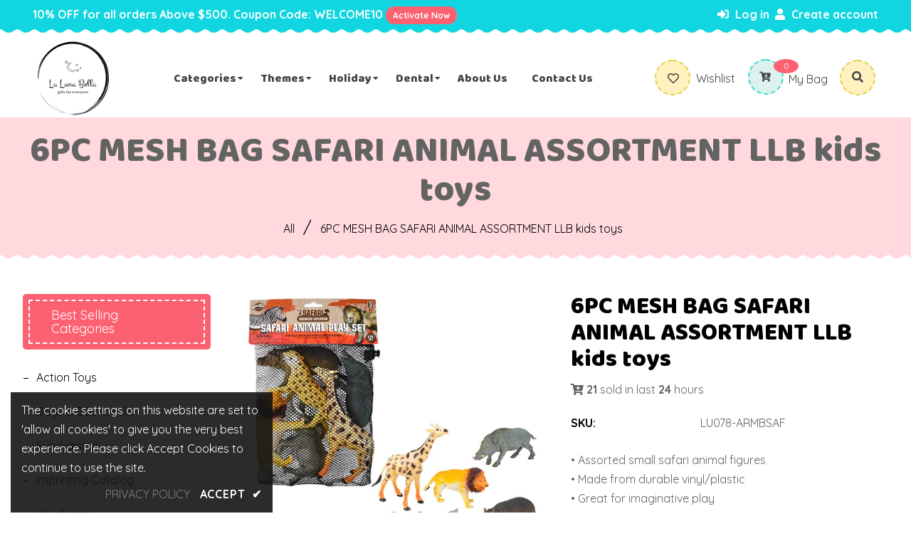

--- FILE ---
content_type: text/html; charset=utf-8
request_url: https://www.luna-bella.com/products/6pc-mesh-bag-safari-animal-assortment
body_size: 46037
content:
<!doctype html>
<!--[if lt IE 7]><html class="no-js lt-ie9 lt-ie8 lt-ie7" lang="en"> <![endif]-->
<!--[if IE 7]><html class="no-js lt-ie9 lt-ie8" lang="en"> <![endif]-->
<!--[if IE 8]><html class="no-js lt-ie9" lang="en"> <![endif]-->
<!--[if IE 9 ]><html class="ie9 no-js"> <![endif]--> 
<!--[if (gt IE 9)|!(IE)]><!--> <html class="no-js"> <!--<![endif]-->
<head>
  <!-- Basic page needs ================================================== -->
  <meta charset="utf-8">
  <meta name="google-site-verification" content="XswifiGUzuwy5mHZaV7hkdbDSMhRRWiG7WahOyIzgaQ" />
  <!--[if IE]><meta http-equiv='X-UA-Compatible' content='IE=edge,chrome=1'><![endif]-->
  
  <link rel="shortcut icon" href="//www.luna-bella.com/cdn/shop/t/11/assets/favicon.png?v=28131407806166943181748025235" type="image/png" />
  
  <!-- Title and description ================================================== -->
  <title>
    6PC MESH BAG SAFARI ANIMAL ASSORTMENT LLB kids toys &ndash; La-Luna-Bella
  </title>
  
  <meta name="description" content="Assorted small safari animal figures Made from durable vinyl plastic Great for imaginative play Sold by the set in a mesh bag with a header card Ages 3+">
  
  <!-- Social meta ================================================== -->
  

  <meta property="og:type" content="product">
  <meta property="og:title" content="6PC MESH BAG SAFARI ANIMAL ASSORTMENT LLB kids toys">
  <meta property="og:url" content="https://www.luna-bella.com/products/6pc-mesh-bag-safari-animal-assortment">
  
  <meta property="og:image" content="http://www.luna-bella.com/cdn/shop/files/b4c7281db8e60bb4271c086285b3d97983dd022512d108056864e20f7e9c4bf9_08af2a3d-7dfe-4d60-9b99-34461698b6d9_grande.jpg?v=1768341386">
  <meta property="og:image:secure_url" content="https://www.luna-bella.com/cdn/shop/files/b4c7281db8e60bb4271c086285b3d97983dd022512d108056864e20f7e9c4bf9_08af2a3d-7dfe-4d60-9b99-34461698b6d9_grande.jpg?v=1768341386">
  
  <meta property="og:image" content="http://www.luna-bella.com/cdn/shop/files/a876d09ccbaa82c434a9a79530fb0af445e7972383eac5cd4da397496fec9b0d_d45ad3b4-d9d7-4075-91b4-dbd2f1323505_grande.jpg?v=1768341387">
  <meta property="og:image:secure_url" content="https://www.luna-bella.com/cdn/shop/files/a876d09ccbaa82c434a9a79530fb0af445e7972383eac5cd4da397496fec9b0d_d45ad3b4-d9d7-4075-91b4-dbd2f1323505_grande.jpg?v=1768341387">
  
  <meta property="og:image" content="http://www.luna-bella.com/cdn/shop/files/008bc7350f494647f6ace222d60b534d9082bdcc2344d22c04464c7d5314d8dd_03205134-7572-4fb4-afaa-b647f47efd4e_grande.jpg?v=1768341386">
  <meta property="og:image:secure_url" content="https://www.luna-bella.com/cdn/shop/files/008bc7350f494647f6ace222d60b534d9082bdcc2344d22c04464c7d5314d8dd_03205134-7572-4fb4-afaa-b647f47efd4e_grande.jpg?v=1768341386">
  
  <meta property="og:price:amount" content="16.57">
  <meta property="og:price:currency" content="USD">


  <meta property="og:description" content="Assorted small safari animal figures Made from durable vinyl plastic Great for imaginative play Sold by the set in a mesh bag with a header card Ages 3+">

<meta property="og:site_name" content="La-Luna-Bella">



<meta name="twitter:card" content="summary">




  <meta name="twitter:title" content="6PC MESH BAG SAFARI ANIMAL ASSORTMENT LLB kids toys">
  <meta name="twitter:description" content="• Assorted small safari animal figures
• Made from durable vinyl/plastic
• Great for imaginative play
• Sold by the set in a mesh bag with a header card
• Ages 3+">
  <meta name="twitter:image" content="https://www.luna-bella.com/cdn/shop/files/b4c7281db8e60bb4271c086285b3d97983dd022512d108056864e20f7e9c4bf9_08af2a3d-7dfe-4d60-9b99-34461698b6d9_medium.jpg?v=1768341386">
  <meta name="twitter:image:width" content="240">
  <meta name="twitter:image:height" content="240">


  <!-- Helpers ================================================== -->
  <link rel="canonical" href="https://www.luna-bella.com/products/6pc-mesh-bag-safari-animal-assortment">
  <meta name="viewport" content="width=device-width,initial-scale=1">
  <meta name="theme-color" content="#11d6e1">
  <!-- CSS ================================================== -->
<link href="//www.luna-bella.com/cdn/shop/t/11/assets/frame.scss.css?v=156602004939193756041763492080" rel="stylesheet" type="text/css" media="all" /> 
<link href="//www.luna-bella.com/cdn/shop/t/11/assets/style.css?v=172501667321974129301748171258" rel="stylesheet" type="text/css" media="all" />  
<link href="//www.luna-bella.com/cdn/shop/t/11/assets/slick.scss?v=138355625398017174761748085577" rel="stylesheet" type="text/css" media="all" />  
  
  <link href="https://fonts.googleapis.com/css2?family=Quicksand:wght@400;700&display=swap" rel="stylesheet">


  <link href="https://fonts.googleapis.com/css2?family=Baloo+Paaji:wght@400;700&display=swap" rel="stylesheet">


  <link href="https://fonts.googleapis.com/css2?family=Dancing+Script:wght@400;700&display=swap" rel="stylesheet">
  
  <script src="//code.jquery.com/jquery-3.2.1.min.js" ></script>  
<script src="//ajax.googleapis.com/ajax/libs/jquery/1.8.1/jquery.min.js" ></script> 
<script src="//www.luna-bella.com/cdn/shop/t/11/assets/header.js?v=103730964264396812221748025277" type="text/javascript"></script>




<script>
  window.preloader_enable = false;
  window.use_sticky = false;
  window.ajax_cart = true;
  window.money_format = "${{amount}} USD";
  window.shop_currency = "USD";    
 // window.money_format = "${{amount}}";
  window.shop_currency = "USD";
  window.show_multiple_currencies = false;
  window.enable_sidebar_multiple_choice = true;
  window.loading_url = "//www.luna-bella.com/cdn/shop/t/11/assets/loading.gif?v=50837312686733260831748025234";     
  window.dropdowncart_type = "hover";
  window.file_url = "//www.luna-bella.com/cdn/shop/files/?v=16540";
  window.asset_url = "";
  window.items="Items";
  window.many_in_stock="Many In Stock";
  window.out_of_stock=" Out of stock";
  window.in_stock=" In Stock";
  window.unavailable="Unavailable";
  window.product_name="Product Name";
  window.product_image="Product Image";
  window.product_desc="Product Description";
  window.available_stock="Available In stock";
  window.unavailable_stock="Unavailable In stock";
  window.compare_note="Product Added over 8 product !. Do you want to compare 8 added product ?";
  window.added_to_cmp="Added to compare";
  window.add_to_cmp="Add to compare";
  window.select_options="Select options";
  window.add_to_cart="Add to Cart";
  window.confirm_box="Yes,I want view it!";
  window.cancelButtonText="Continue";
  window.remove="Remove";
  window.use_color_swatch = true;
  window.newsletter_popup = false;  
  var  compare_list = []; 
</script>  




  
  <!-- Header hook for plugins ================================================== -->
  <script>window.performance && window.performance.mark && window.performance.mark('shopify.content_for_header.start');</script><meta id="shopify-digital-wallet" name="shopify-digital-wallet" content="/7247396909/digital_wallets/dialog">
<link rel="alternate" type="application/json+oembed" href="https://www.luna-bella.com/products/6pc-mesh-bag-safari-animal-assortment.oembed">
<script async="async" src="/checkouts/internal/preloads.js?locale=en-US"></script>
<script id="shopify-features" type="application/json">{"accessToken":"561bb3d41519498a16b7d2b6250b4f48","betas":["rich-media-storefront-analytics"],"domain":"www.luna-bella.com","predictiveSearch":true,"shopId":7247396909,"locale":"en"}</script>
<script>var Shopify = Shopify || {};
Shopify.shop = "la-luna-bella.myshopify.com";
Shopify.locale = "en";
Shopify.currency = {"active":"USD","rate":"1.0"};
Shopify.country = "US";
Shopify.theme = {"name":"theme-export-www-luna-bella-com-customized-new","id":127021482042,"schema_name":"Timzee","schema_version":"1.0","theme_store_id":null,"role":"main"};
Shopify.theme.handle = "null";
Shopify.theme.style = {"id":null,"handle":null};
Shopify.cdnHost = "www.luna-bella.com/cdn";
Shopify.routes = Shopify.routes || {};
Shopify.routes.root = "/";</script>
<script type="module">!function(o){(o.Shopify=o.Shopify||{}).modules=!0}(window);</script>
<script>!function(o){function n(){var o=[];function n(){o.push(Array.prototype.slice.apply(arguments))}return n.q=o,n}var t=o.Shopify=o.Shopify||{};t.loadFeatures=n(),t.autoloadFeatures=n()}(window);</script>
<script id="shop-js-analytics" type="application/json">{"pageType":"product"}</script>
<script defer="defer" async type="module" src="//www.luna-bella.com/cdn/shopifycloud/shop-js/modules/v2/client.init-shop-cart-sync_C5BV16lS.en.esm.js"></script>
<script defer="defer" async type="module" src="//www.luna-bella.com/cdn/shopifycloud/shop-js/modules/v2/chunk.common_CygWptCX.esm.js"></script>
<script type="module">
  await import("//www.luna-bella.com/cdn/shopifycloud/shop-js/modules/v2/client.init-shop-cart-sync_C5BV16lS.en.esm.js");
await import("//www.luna-bella.com/cdn/shopifycloud/shop-js/modules/v2/chunk.common_CygWptCX.esm.js");

  window.Shopify.SignInWithShop?.initShopCartSync?.({"fedCMEnabled":true,"windoidEnabled":true});

</script>
<script id="__st">var __st={"a":7247396909,"offset":-28800,"reqid":"504f7b8d-1070-460a-ae90-1b06a9ce3df8-1768729186","pageurl":"www.luna-bella.com\/products\/6pc-mesh-bag-safari-animal-assortment","u":"29882ba5e8d0","p":"product","rtyp":"product","rid":7317828763706};</script>
<script>window.ShopifyPaypalV4VisibilityTracking = true;</script>
<script id="captcha-bootstrap">!function(){'use strict';const t='contact',e='account',n='new_comment',o=[[t,t],['blogs',n],['comments',n],[t,'customer']],c=[[e,'customer_login'],[e,'guest_login'],[e,'recover_customer_password'],[e,'create_customer']],r=t=>t.map((([t,e])=>`form[action*='/${t}']:not([data-nocaptcha='true']) input[name='form_type'][value='${e}']`)).join(','),a=t=>()=>t?[...document.querySelectorAll(t)].map((t=>t.form)):[];function s(){const t=[...o],e=r(t);return a(e)}const i='password',u='form_key',d=['recaptcha-v3-token','g-recaptcha-response','h-captcha-response',i],f=()=>{try{return window.sessionStorage}catch{return}},m='__shopify_v',_=t=>t.elements[u];function p(t,e,n=!1){try{const o=window.sessionStorage,c=JSON.parse(o.getItem(e)),{data:r}=function(t){const{data:e,action:n}=t;return t[m]||n?{data:e,action:n}:{data:t,action:n}}(c);for(const[e,n]of Object.entries(r))t.elements[e]&&(t.elements[e].value=n);n&&o.removeItem(e)}catch(o){console.error('form repopulation failed',{error:o})}}const l='form_type',E='cptcha';function T(t){t.dataset[E]=!0}const w=window,h=w.document,L='Shopify',v='ce_forms',y='captcha';let A=!1;((t,e)=>{const n=(g='f06e6c50-85a8-45c8-87d0-21a2b65856fe',I='https://cdn.shopify.com/shopifycloud/storefront-forms-hcaptcha/ce_storefront_forms_captcha_hcaptcha.v1.5.2.iife.js',D={infoText:'Protected by hCaptcha',privacyText:'Privacy',termsText:'Terms'},(t,e,n)=>{const o=w[L][v],c=o.bindForm;if(c)return c(t,g,e,D).then(n);var r;o.q.push([[t,g,e,D],n]),r=I,A||(h.body.append(Object.assign(h.createElement('script'),{id:'captcha-provider',async:!0,src:r})),A=!0)});var g,I,D;w[L]=w[L]||{},w[L][v]=w[L][v]||{},w[L][v].q=[],w[L][y]=w[L][y]||{},w[L][y].protect=function(t,e){n(t,void 0,e),T(t)},Object.freeze(w[L][y]),function(t,e,n,w,h,L){const[v,y,A,g]=function(t,e,n){const i=e?o:[],u=t?c:[],d=[...i,...u],f=r(d),m=r(i),_=r(d.filter((([t,e])=>n.includes(e))));return[a(f),a(m),a(_),s()]}(w,h,L),I=t=>{const e=t.target;return e instanceof HTMLFormElement?e:e&&e.form},D=t=>v().includes(t);t.addEventListener('submit',(t=>{const e=I(t);if(!e)return;const n=D(e)&&!e.dataset.hcaptchaBound&&!e.dataset.recaptchaBound,o=_(e),c=g().includes(e)&&(!o||!o.value);(n||c)&&t.preventDefault(),c&&!n&&(function(t){try{if(!f())return;!function(t){const e=f();if(!e)return;const n=_(t);if(!n)return;const o=n.value;o&&e.removeItem(o)}(t);const e=Array.from(Array(32),(()=>Math.random().toString(36)[2])).join('');!function(t,e){_(t)||t.append(Object.assign(document.createElement('input'),{type:'hidden',name:u})),t.elements[u].value=e}(t,e),function(t,e){const n=f();if(!n)return;const o=[...t.querySelectorAll(`input[type='${i}']`)].map((({name:t})=>t)),c=[...d,...o],r={};for(const[a,s]of new FormData(t).entries())c.includes(a)||(r[a]=s);n.setItem(e,JSON.stringify({[m]:1,action:t.action,data:r}))}(t,e)}catch(e){console.error('failed to persist form',e)}}(e),e.submit())}));const S=(t,e)=>{t&&!t.dataset[E]&&(n(t,e.some((e=>e===t))),T(t))};for(const o of['focusin','change'])t.addEventListener(o,(t=>{const e=I(t);D(e)&&S(e,y())}));const B=e.get('form_key'),M=e.get(l),P=B&&M;t.addEventListener('DOMContentLoaded',(()=>{const t=y();if(P)for(const e of t)e.elements[l].value===M&&p(e,B);[...new Set([...A(),...v().filter((t=>'true'===t.dataset.shopifyCaptcha))])].forEach((e=>S(e,t)))}))}(h,new URLSearchParams(w.location.search),n,t,e,['guest_login'])})(!0,!0)}();</script>
<script integrity="sha256-4kQ18oKyAcykRKYeNunJcIwy7WH5gtpwJnB7kiuLZ1E=" data-source-attribution="shopify.loadfeatures" defer="defer" src="//www.luna-bella.com/cdn/shopifycloud/storefront/assets/storefront/load_feature-a0a9edcb.js" crossorigin="anonymous"></script>
<script data-source-attribution="shopify.dynamic_checkout.dynamic.init">var Shopify=Shopify||{};Shopify.PaymentButton=Shopify.PaymentButton||{isStorefrontPortableWallets:!0,init:function(){window.Shopify.PaymentButton.init=function(){};var t=document.createElement("script");t.src="https://www.luna-bella.com/cdn/shopifycloud/portable-wallets/latest/portable-wallets.en.js",t.type="module",document.head.appendChild(t)}};
</script>
<script data-source-attribution="shopify.dynamic_checkout.buyer_consent">
  function portableWalletsHideBuyerConsent(e){var t=document.getElementById("shopify-buyer-consent"),n=document.getElementById("shopify-subscription-policy-button");t&&n&&(t.classList.add("hidden"),t.setAttribute("aria-hidden","true"),n.removeEventListener("click",e))}function portableWalletsShowBuyerConsent(e){var t=document.getElementById("shopify-buyer-consent"),n=document.getElementById("shopify-subscription-policy-button");t&&n&&(t.classList.remove("hidden"),t.removeAttribute("aria-hidden"),n.addEventListener("click",e))}window.Shopify?.PaymentButton&&(window.Shopify.PaymentButton.hideBuyerConsent=portableWalletsHideBuyerConsent,window.Shopify.PaymentButton.showBuyerConsent=portableWalletsShowBuyerConsent);
</script>
<script data-source-attribution="shopify.dynamic_checkout.cart.bootstrap">document.addEventListener("DOMContentLoaded",(function(){function t(){return document.querySelector("shopify-accelerated-checkout-cart, shopify-accelerated-checkout")}if(t())Shopify.PaymentButton.init();else{new MutationObserver((function(e,n){t()&&(Shopify.PaymentButton.init(),n.disconnect())})).observe(document.body,{childList:!0,subtree:!0})}}));
</script>
<script id="sections-script" data-sections="sidebar-category" defer="defer" src="//www.luna-bella.com/cdn/shop/t/11/compiled_assets/scripts.js?v=16540"></script>
<script>window.performance && window.performance.mark && window.performance.mark('shopify.content_for_header.end');</script>  
  <script src="//www.luna-bella.com/cdn/shop/t/11/assets/lazysizes.min.js?v=146090972802548165551748025234" type="text/javascript"></script>
<link rel="preload" as="image" href="//www.luna-bella.com/cdn/shop/files/767X750-Slime_and_putty_767x.jpg" imagesrcset="//www.luna-bella.com/cdn/shop/files/767X750-Slime_and_putty_767x.jpg 767w" imagesizes="100vw">

<script>
  window.dataLayer = window.dataLayer || [];
  function gtag() { dataLayer.push(arguments); }

  window.addEventListener('load', function () {
    var gtmScript = document.createElement('script');
    gtmScript.src = "https://www.googletagmanager.com/gtag/js?id=G-Y251L7J08G";
    gtmScript.async = true;
    document.head.appendChild(gtmScript);

    gtag('js', new Date());
    gtag('config', 'G-Y251L7J08G');
  });
</script>

  
 
  <style>

    .products .product-detail .grid-link__meta{
      display:none !important;
    }
  </style>

  
  <link rel="preconnect" href="https://fonts.gstatic.com" crossorigin>
<link rel="preconnect" href="https://fonts.googleapis.com">
  <link rel="preconnect" href="https://cdn.faire.com" crossorigin>
<link rel="preconnect" href="https://www.faire.com" crossorigin>
  <link rel="preload" as="font" type="font/woff2" href="//www.luna-bella.com/cdn/shop/t/11/assets/fa-solid-900.woff2?v=21560433721283109431748025235" crossorigin="anonymous">
<link rel="preload" as="font" type="font/woff2" href="//www.luna-bella.com/cdn/shop/t/11/assets/fa-regular-400.woff2?v=14811682422558720361748025234" crossorigin="anonymous">
<link rel="preload" as="font" type="font/woff" href="//www.luna-bella.com/cdn/shop/t/11/assets/slick.woff?v=111354281175319789571748025235" crossorigin="anonymous">
<link rel="preload" as="image" href="https://www.luna-bella.com/cdn/shop/files/bg-2_1_1920x_fba1b463-dc78-4674-bdff-3c07aeeb17bd_1920x.png">
<link rel="preload" as="image" href="//www.luna-bella.com/cdn/shop/files/bg-2_1_1920x.png" />
<link rel="preload" as="image" href="//www.luna-bella.com/cdn/shop/files/02.png" />
<link rel="preload" as="image" href="//www.luna-bella.com/cdn/shop/files/01.png" />

  
<!-- BEGIN app block: shopify://apps/hulk-form-builder/blocks/app-embed/b6b8dd14-356b-4725-a4ed-77232212b3c3 --><!-- BEGIN app snippet: hulkapps-formbuilder-theme-ext --><script type="text/javascript">
  
  if (typeof window.formbuilder_customer != "object") {
        window.formbuilder_customer = {}
  }

  window.hulkFormBuilder = {
    form_data: {},
    shop_data: {"shop_SmzfQ8U9sQ6A79uams3-mg":{"shop_uuid":"SmzfQ8U9sQ6A79uams3-mg","shop_timezone":"America\/Los_Angeles","shop_id":107432,"shop_is_after_submit_enabled":true,"shop_shopify_plan":"Basic","shop_shopify_domain":"la-luna-bella.myshopify.com","shop_created_at":"2024-05-17T02:11:37.429-05:00","is_skip_metafield":false,"shop_deleted":false,"shop_disabled":false}},
    settings_data: {"shop_settings":{"shop_customise_msgs":[],"default_customise_msgs":{"is_required":"is required","thank_you":"Thank you! The form was submitted successfully.","processing":"Processing...","valid_data":"Please provide valid data","valid_email":"Provide valid email format","valid_tags":"HTML Tags are not allowed","valid_phone":"Provide valid phone number","valid_captcha":"Please provide valid captcha response","valid_url":"Provide valid URL","only_number_alloud":"Provide valid number in","number_less":"must be less than","number_more":"must be more than","image_must_less":"Image must be less than 20MB","image_number":"Images allowed","image_extension":"Invalid extension! Please provide image file","error_image_upload":"Error in image upload. Please try again.","error_file_upload":"Error in file upload. Please try again.","your_response":"Your response","error_form_submit":"Error occur.Please try again after sometime.","email_submitted":"Form with this email is already submitted","invalid_email_by_zerobounce":"The email address you entered appears to be invalid. Please check it and try again.","download_file":"Download file","card_details_invalid":"Your card details are invalid","card_details":"Card details","please_enter_card_details":"Please enter card details","card_number":"Card number","exp_mm":"Exp MM","exp_yy":"Exp YY","crd_cvc":"CVV","payment_value":"Payment amount","please_enter_payment_amount":"Please enter payment amount","address1":"Address line 1","address2":"Address line 2","city":"City","province":"Province","zipcode":"Zip code","country":"Country","blocked_domain":"This form does not accept addresses from","file_must_less":"File must be less than 20MB","file_extension":"Invalid extension! Please provide file","only_file_number_alloud":"files allowed","previous":"Previous","next":"Next","must_have_a_input":"Please enter at least one field.","please_enter_required_data":"Please enter required data","atleast_one_special_char":"Include at least one special character","atleast_one_lowercase_char":"Include at least one lowercase character","atleast_one_uppercase_char":"Include at least one uppercase character","atleast_one_number":"Include at least one number","must_have_8_chars":"Must have 8 characters long","be_between_8_and_12_chars":"Be between 8 and 12 characters long","please_select":"Please Select","phone_submitted":"Form with this phone number is already submitted","user_res_parse_error":"Error while submitting the form","valid_same_values":"values must be same","product_choice_clear_selection":"Clear Selection","picture_choice_clear_selection":"Clear Selection","remove_all_for_file_image_upload":"Remove All","invalid_file_type_for_image_upload":"You can't upload files of this type.","invalid_file_type_for_signature_upload":"You can't upload files of this type.","max_files_exceeded_for_file_upload":"You can not upload any more files.","max_files_exceeded_for_image_upload":"You can not upload any more files.","file_already_exist":"File already uploaded","max_limit_exceed":"You have added the maximum number of text fields.","cancel_upload_for_file_upload":"Cancel upload","cancel_upload_for_image_upload":"Cancel upload","cancel_upload_for_signature_upload":"Cancel upload"},"shop_blocked_domains":[]}},
    features_data: {"shop_plan_features":{"shop_plan_features":["unlimited-forms","full-design-customization","export-form-submissions","multiple-recipients-for-form-submissions","multiple-admin-notifications","enable-captcha","unlimited-file-uploads","save-submitted-form-data","set-auto-response-message","conditional-logic","form-banner","save-as-draft-facility","include-user-response-in-admin-email","disable-form-submission","file-upload"]}},
    shop: null,
    shop_id: null,
    plan_features: null,
    validateDoubleQuotes: false,
    assets: {
      extraFunctions: "https://cdn.shopify.com/extensions/019bb5ee-ec40-7527-955d-c1b8751eb060/form-builder-by-hulkapps-50/assets/extra-functions.js",
      extraStyles: "https://cdn.shopify.com/extensions/019bb5ee-ec40-7527-955d-c1b8751eb060/form-builder-by-hulkapps-50/assets/extra-styles.css",
      bootstrapStyles: "https://cdn.shopify.com/extensions/019bb5ee-ec40-7527-955d-c1b8751eb060/form-builder-by-hulkapps-50/assets/theme-app-extension-bootstrap.css"
    },
    translations: {
      htmlTagNotAllowed: "HTML Tags are not allowed",
      sqlQueryNotAllowed: "SQL Queries are not allowed",
      doubleQuoteNotAllowed: "Double quotes are not allowed",
      vorwerkHttpWwwNotAllowed: "The words \u0026#39;http\u0026#39; and \u0026#39;www\u0026#39; are not allowed. Please remove them and try again.",
      maxTextFieldsReached: "You have added the maximum number of text fields.",
      avoidNegativeWords: "Avoid negative words: Don\u0026#39;t use negative words in your contact message.",
      customDesignOnly: "This form is for custom designs requests. For general inquiries please contact our team at info@stagheaddesigns.com",
      zerobounceApiErrorMsg: "We couldn\u0026#39;t verify your email due to a technical issue. Please try again later.",
    }

  }

  

  window.FbThemeAppExtSettingsHash = {}
  
</script><!-- END app snippet --><!-- END app block --><script src="https://cdn.shopify.com/extensions/019bb5ee-ec40-7527-955d-c1b8751eb060/form-builder-by-hulkapps-50/assets/form-builder-script.js" type="text/javascript" defer="defer"></script>
<script src="https://cdn.shopify.com/extensions/1f805629-c1d3-44c5-afa0-f2ef641295ef/booster-page-speed-optimizer-1/assets/speed-embed.js" type="text/javascript" defer="defer"></script>
<link href="https://monorail-edge.shopifysvc.com" rel="dns-prefetch">
<script>(function(){if ("sendBeacon" in navigator && "performance" in window) {try {var session_token_from_headers = performance.getEntriesByType('navigation')[0].serverTiming.find(x => x.name == '_s').description;} catch {var session_token_from_headers = undefined;}var session_cookie_matches = document.cookie.match(/_shopify_s=([^;]*)/);var session_token_from_cookie = session_cookie_matches && session_cookie_matches.length === 2 ? session_cookie_matches[1] : "";var session_token = session_token_from_headers || session_token_from_cookie || "";function handle_abandonment_event(e) {var entries = performance.getEntries().filter(function(entry) {return /monorail-edge.shopifysvc.com/.test(entry.name);});if (!window.abandonment_tracked && entries.length === 0) {window.abandonment_tracked = true;var currentMs = Date.now();var navigation_start = performance.timing.navigationStart;var payload = {shop_id: 7247396909,url: window.location.href,navigation_start,duration: currentMs - navigation_start,session_token,page_type: "product"};window.navigator.sendBeacon("https://monorail-edge.shopifysvc.com/v1/produce", JSON.stringify({schema_id: "online_store_buyer_site_abandonment/1.1",payload: payload,metadata: {event_created_at_ms: currentMs,event_sent_at_ms: currentMs}}));}}window.addEventListener('pagehide', handle_abandonment_event);}}());</script>
<script id="web-pixels-manager-setup">(function e(e,d,r,n,o){if(void 0===o&&(o={}),!Boolean(null===(a=null===(i=window.Shopify)||void 0===i?void 0:i.analytics)||void 0===a?void 0:a.replayQueue)){var i,a;window.Shopify=window.Shopify||{};var t=window.Shopify;t.analytics=t.analytics||{};var s=t.analytics;s.replayQueue=[],s.publish=function(e,d,r){return s.replayQueue.push([e,d,r]),!0};try{self.performance.mark("wpm:start")}catch(e){}var l=function(){var e={modern:/Edge?\/(1{2}[4-9]|1[2-9]\d|[2-9]\d{2}|\d{4,})\.\d+(\.\d+|)|Firefox\/(1{2}[4-9]|1[2-9]\d|[2-9]\d{2}|\d{4,})\.\d+(\.\d+|)|Chrom(ium|e)\/(9{2}|\d{3,})\.\d+(\.\d+|)|(Maci|X1{2}).+ Version\/(15\.\d+|(1[6-9]|[2-9]\d|\d{3,})\.\d+)([,.]\d+|)( \(\w+\)|)( Mobile\/\w+|) Safari\/|Chrome.+OPR\/(9{2}|\d{3,})\.\d+\.\d+|(CPU[ +]OS|iPhone[ +]OS|CPU[ +]iPhone|CPU IPhone OS|CPU iPad OS)[ +]+(15[._]\d+|(1[6-9]|[2-9]\d|\d{3,})[._]\d+)([._]\d+|)|Android:?[ /-](13[3-9]|1[4-9]\d|[2-9]\d{2}|\d{4,})(\.\d+|)(\.\d+|)|Android.+Firefox\/(13[5-9]|1[4-9]\d|[2-9]\d{2}|\d{4,})\.\d+(\.\d+|)|Android.+Chrom(ium|e)\/(13[3-9]|1[4-9]\d|[2-9]\d{2}|\d{4,})\.\d+(\.\d+|)|SamsungBrowser\/([2-9]\d|\d{3,})\.\d+/,legacy:/Edge?\/(1[6-9]|[2-9]\d|\d{3,})\.\d+(\.\d+|)|Firefox\/(5[4-9]|[6-9]\d|\d{3,})\.\d+(\.\d+|)|Chrom(ium|e)\/(5[1-9]|[6-9]\d|\d{3,})\.\d+(\.\d+|)([\d.]+$|.*Safari\/(?![\d.]+ Edge\/[\d.]+$))|(Maci|X1{2}).+ Version\/(10\.\d+|(1[1-9]|[2-9]\d|\d{3,})\.\d+)([,.]\d+|)( \(\w+\)|)( Mobile\/\w+|) Safari\/|Chrome.+OPR\/(3[89]|[4-9]\d|\d{3,})\.\d+\.\d+|(CPU[ +]OS|iPhone[ +]OS|CPU[ +]iPhone|CPU IPhone OS|CPU iPad OS)[ +]+(10[._]\d+|(1[1-9]|[2-9]\d|\d{3,})[._]\d+)([._]\d+|)|Android:?[ /-](13[3-9]|1[4-9]\d|[2-9]\d{2}|\d{4,})(\.\d+|)(\.\d+|)|Mobile Safari.+OPR\/([89]\d|\d{3,})\.\d+\.\d+|Android.+Firefox\/(13[5-9]|1[4-9]\d|[2-9]\d{2}|\d{4,})\.\d+(\.\d+|)|Android.+Chrom(ium|e)\/(13[3-9]|1[4-9]\d|[2-9]\d{2}|\d{4,})\.\d+(\.\d+|)|Android.+(UC? ?Browser|UCWEB|U3)[ /]?(15\.([5-9]|\d{2,})|(1[6-9]|[2-9]\d|\d{3,})\.\d+)\.\d+|SamsungBrowser\/(5\.\d+|([6-9]|\d{2,})\.\d+)|Android.+MQ{2}Browser\/(14(\.(9|\d{2,})|)|(1[5-9]|[2-9]\d|\d{3,})(\.\d+|))(\.\d+|)|K[Aa][Ii]OS\/(3\.\d+|([4-9]|\d{2,})\.\d+)(\.\d+|)/},d=e.modern,r=e.legacy,n=navigator.userAgent;return n.match(d)?"modern":n.match(r)?"legacy":"unknown"}(),u="modern"===l?"modern":"legacy",c=(null!=n?n:{modern:"",legacy:""})[u],f=function(e){return[e.baseUrl,"/wpm","/b",e.hashVersion,"modern"===e.buildTarget?"m":"l",".js"].join("")}({baseUrl:d,hashVersion:r,buildTarget:u}),m=function(e){var d=e.version,r=e.bundleTarget,n=e.surface,o=e.pageUrl,i=e.monorailEndpoint;return{emit:function(e){var a=e.status,t=e.errorMsg,s=(new Date).getTime(),l=JSON.stringify({metadata:{event_sent_at_ms:s},events:[{schema_id:"web_pixels_manager_load/3.1",payload:{version:d,bundle_target:r,page_url:o,status:a,surface:n,error_msg:t},metadata:{event_created_at_ms:s}}]});if(!i)return console&&console.warn&&console.warn("[Web Pixels Manager] No Monorail endpoint provided, skipping logging."),!1;try{return self.navigator.sendBeacon.bind(self.navigator)(i,l)}catch(e){}var u=new XMLHttpRequest;try{return u.open("POST",i,!0),u.setRequestHeader("Content-Type","text/plain"),u.send(l),!0}catch(e){return console&&console.warn&&console.warn("[Web Pixels Manager] Got an unhandled error while logging to Monorail."),!1}}}}({version:r,bundleTarget:l,surface:e.surface,pageUrl:self.location.href,monorailEndpoint:e.monorailEndpoint});try{o.browserTarget=l,function(e){var d=e.src,r=e.async,n=void 0===r||r,o=e.onload,i=e.onerror,a=e.sri,t=e.scriptDataAttributes,s=void 0===t?{}:t,l=document.createElement("script"),u=document.querySelector("head"),c=document.querySelector("body");if(l.async=n,l.src=d,a&&(l.integrity=a,l.crossOrigin="anonymous"),s)for(var f in s)if(Object.prototype.hasOwnProperty.call(s,f))try{l.dataset[f]=s[f]}catch(e){}if(o&&l.addEventListener("load",o),i&&l.addEventListener("error",i),u)u.appendChild(l);else{if(!c)throw new Error("Did not find a head or body element to append the script");c.appendChild(l)}}({src:f,async:!0,onload:function(){if(!function(){var e,d;return Boolean(null===(d=null===(e=window.Shopify)||void 0===e?void 0:e.analytics)||void 0===d?void 0:d.initialized)}()){var d=window.webPixelsManager.init(e)||void 0;if(d){var r=window.Shopify.analytics;r.replayQueue.forEach((function(e){var r=e[0],n=e[1],o=e[2];d.publishCustomEvent(r,n,o)})),r.replayQueue=[],r.publish=d.publishCustomEvent,r.visitor=d.visitor,r.initialized=!0}}},onerror:function(){return m.emit({status:"failed",errorMsg:"".concat(f," has failed to load")})},sri:function(e){var d=/^sha384-[A-Za-z0-9+/=]+$/;return"string"==typeof e&&d.test(e)}(c)?c:"",scriptDataAttributes:o}),m.emit({status:"loading"})}catch(e){m.emit({status:"failed",errorMsg:(null==e?void 0:e.message)||"Unknown error"})}}})({shopId: 7247396909,storefrontBaseUrl: "https://www.luna-bella.com",extensionsBaseUrl: "https://extensions.shopifycdn.com/cdn/shopifycloud/web-pixels-manager",monorailEndpoint: "https://monorail-edge.shopifysvc.com/unstable/produce_batch",surface: "storefront-renderer",enabledBetaFlags: ["2dca8a86"],webPixelsConfigList: [{"id":"277348410","configuration":"{\"config\":\"{\\\"pixel_id\\\":\\\"GT-PBGX7M3P\\\",\\\"target_country\\\":\\\"US\\\",\\\"gtag_events\\\":[{\\\"type\\\":\\\"purchase\\\",\\\"action_label\\\":\\\"MC-90R9Y4NQVY\\\"},{\\\"type\\\":\\\"page_view\\\",\\\"action_label\\\":\\\"MC-90R9Y4NQVY\\\"},{\\\"type\\\":\\\"view_item\\\",\\\"action_label\\\":\\\"MC-90R9Y4NQVY\\\"}],\\\"enable_monitoring_mode\\\":false}\"}","eventPayloadVersion":"v1","runtimeContext":"OPEN","scriptVersion":"b2a88bafab3e21179ed38636efcd8a93","type":"APP","apiClientId":1780363,"privacyPurposes":[],"dataSharingAdjustments":{"protectedCustomerApprovalScopes":["read_customer_address","read_customer_email","read_customer_name","read_customer_personal_data","read_customer_phone"]}},{"id":"shopify-app-pixel","configuration":"{}","eventPayloadVersion":"v1","runtimeContext":"STRICT","scriptVersion":"0450","apiClientId":"shopify-pixel","type":"APP","privacyPurposes":["ANALYTICS","MARKETING"]},{"id":"shopify-custom-pixel","eventPayloadVersion":"v1","runtimeContext":"LAX","scriptVersion":"0450","apiClientId":"shopify-pixel","type":"CUSTOM","privacyPurposes":["ANALYTICS","MARKETING"]}],isMerchantRequest: false,initData: {"shop":{"name":"La-Luna-Bella","paymentSettings":{"currencyCode":"USD"},"myshopifyDomain":"la-luna-bella.myshopify.com","countryCode":"US","storefrontUrl":"https:\/\/www.luna-bella.com"},"customer":null,"cart":null,"checkout":null,"productVariants":[{"price":{"amount":16.57,"currencyCode":"USD"},"product":{"title":"6PC MESH BAG SAFARI ANIMAL ASSORTMENT LLB kids toys","vendor":"La Luna Bella","id":"7317828763706","untranslatedTitle":"6PC MESH BAG SAFARI ANIMAL ASSORTMENT LLB kids toys","url":"\/products\/6pc-mesh-bag-safari-animal-assortment","type":"Figurine Toy - Kids"},"id":"40565495627834","image":{"src":"\/\/www.luna-bella.com\/cdn\/shop\/files\/b4c7281db8e60bb4271c086285b3d97983dd022512d108056864e20f7e9c4bf9_08af2a3d-7dfe-4d60-9b99-34461698b6d9.jpg?v=1768341386"},"sku":"LU078-ARMBSAF","title":"Default Title","untranslatedTitle":"Default Title"}],"purchasingCompany":null},},"https://www.luna-bella.com/cdn","fcfee988w5aeb613cpc8e4bc33m6693e112",{"modern":"","legacy":""},{"shopId":"7247396909","storefrontBaseUrl":"https:\/\/www.luna-bella.com","extensionBaseUrl":"https:\/\/extensions.shopifycdn.com\/cdn\/shopifycloud\/web-pixels-manager","surface":"storefront-renderer","enabledBetaFlags":"[\"2dca8a86\"]","isMerchantRequest":"false","hashVersion":"fcfee988w5aeb613cpc8e4bc33m6693e112","publish":"custom","events":"[[\"page_viewed\",{}],[\"product_viewed\",{\"productVariant\":{\"price\":{\"amount\":16.57,\"currencyCode\":\"USD\"},\"product\":{\"title\":\"6PC MESH BAG SAFARI ANIMAL ASSORTMENT LLB kids toys\",\"vendor\":\"La Luna Bella\",\"id\":\"7317828763706\",\"untranslatedTitle\":\"6PC MESH BAG SAFARI ANIMAL ASSORTMENT LLB kids toys\",\"url\":\"\/products\/6pc-mesh-bag-safari-animal-assortment\",\"type\":\"Figurine Toy - Kids\"},\"id\":\"40565495627834\",\"image\":{\"src\":\"\/\/www.luna-bella.com\/cdn\/shop\/files\/b4c7281db8e60bb4271c086285b3d97983dd022512d108056864e20f7e9c4bf9_08af2a3d-7dfe-4d60-9b99-34461698b6d9.jpg?v=1768341386\"},\"sku\":\"LU078-ARMBSAF\",\"title\":\"Default Title\",\"untranslatedTitle\":\"Default Title\"}}]]"});</script><script>
  window.ShopifyAnalytics = window.ShopifyAnalytics || {};
  window.ShopifyAnalytics.meta = window.ShopifyAnalytics.meta || {};
  window.ShopifyAnalytics.meta.currency = 'USD';
  var meta = {"product":{"id":7317828763706,"gid":"gid:\/\/shopify\/Product\/7317828763706","vendor":"La Luna Bella","type":"Figurine Toy - Kids","handle":"6pc-mesh-bag-safari-animal-assortment","variants":[{"id":40565495627834,"price":1657,"name":"6PC MESH BAG SAFARI ANIMAL ASSORTMENT LLB kids toys","public_title":null,"sku":"LU078-ARMBSAF"}],"remote":false},"page":{"pageType":"product","resourceType":"product","resourceId":7317828763706,"requestId":"504f7b8d-1070-460a-ae90-1b06a9ce3df8-1768729186"}};
  for (var attr in meta) {
    window.ShopifyAnalytics.meta[attr] = meta[attr];
  }
</script>
<script class="analytics">
  (function () {
    var customDocumentWrite = function(content) {
      var jquery = null;

      if (window.jQuery) {
        jquery = window.jQuery;
      } else if (window.Checkout && window.Checkout.$) {
        jquery = window.Checkout.$;
      }

      if (jquery) {
        jquery('body').append(content);
      }
    };

    var hasLoggedConversion = function(token) {
      if (token) {
        return document.cookie.indexOf('loggedConversion=' + token) !== -1;
      }
      return false;
    }

    var setCookieIfConversion = function(token) {
      if (token) {
        var twoMonthsFromNow = new Date(Date.now());
        twoMonthsFromNow.setMonth(twoMonthsFromNow.getMonth() + 2);

        document.cookie = 'loggedConversion=' + token + '; expires=' + twoMonthsFromNow;
      }
    }

    var trekkie = window.ShopifyAnalytics.lib = window.trekkie = window.trekkie || [];
    if (trekkie.integrations) {
      return;
    }
    trekkie.methods = [
      'identify',
      'page',
      'ready',
      'track',
      'trackForm',
      'trackLink'
    ];
    trekkie.factory = function(method) {
      return function() {
        var args = Array.prototype.slice.call(arguments);
        args.unshift(method);
        trekkie.push(args);
        return trekkie;
      };
    };
    for (var i = 0; i < trekkie.methods.length; i++) {
      var key = trekkie.methods[i];
      trekkie[key] = trekkie.factory(key);
    }
    trekkie.load = function(config) {
      trekkie.config = config || {};
      trekkie.config.initialDocumentCookie = document.cookie;
      var first = document.getElementsByTagName('script')[0];
      var script = document.createElement('script');
      script.type = 'text/javascript';
      script.onerror = function(e) {
        var scriptFallback = document.createElement('script');
        scriptFallback.type = 'text/javascript';
        scriptFallback.onerror = function(error) {
                var Monorail = {
      produce: function produce(monorailDomain, schemaId, payload) {
        var currentMs = new Date().getTime();
        var event = {
          schema_id: schemaId,
          payload: payload,
          metadata: {
            event_created_at_ms: currentMs,
            event_sent_at_ms: currentMs
          }
        };
        return Monorail.sendRequest("https://" + monorailDomain + "/v1/produce", JSON.stringify(event));
      },
      sendRequest: function sendRequest(endpointUrl, payload) {
        // Try the sendBeacon API
        if (window && window.navigator && typeof window.navigator.sendBeacon === 'function' && typeof window.Blob === 'function' && !Monorail.isIos12()) {
          var blobData = new window.Blob([payload], {
            type: 'text/plain'
          });

          if (window.navigator.sendBeacon(endpointUrl, blobData)) {
            return true;
          } // sendBeacon was not successful

        } // XHR beacon

        var xhr = new XMLHttpRequest();

        try {
          xhr.open('POST', endpointUrl);
          xhr.setRequestHeader('Content-Type', 'text/plain');
          xhr.send(payload);
        } catch (e) {
          console.log(e);
        }

        return false;
      },
      isIos12: function isIos12() {
        return window.navigator.userAgent.lastIndexOf('iPhone; CPU iPhone OS 12_') !== -1 || window.navigator.userAgent.lastIndexOf('iPad; CPU OS 12_') !== -1;
      }
    };
    Monorail.produce('monorail-edge.shopifysvc.com',
      'trekkie_storefront_load_errors/1.1',
      {shop_id: 7247396909,
      theme_id: 127021482042,
      app_name: "storefront",
      context_url: window.location.href,
      source_url: "//www.luna-bella.com/cdn/s/trekkie.storefront.cd680fe47e6c39ca5d5df5f0a32d569bc48c0f27.min.js"});

        };
        scriptFallback.async = true;
        scriptFallback.src = '//www.luna-bella.com/cdn/s/trekkie.storefront.cd680fe47e6c39ca5d5df5f0a32d569bc48c0f27.min.js';
        first.parentNode.insertBefore(scriptFallback, first);
      };
      script.async = true;
      script.src = '//www.luna-bella.com/cdn/s/trekkie.storefront.cd680fe47e6c39ca5d5df5f0a32d569bc48c0f27.min.js';
      first.parentNode.insertBefore(script, first);
    };
    trekkie.load(
      {"Trekkie":{"appName":"storefront","development":false,"defaultAttributes":{"shopId":7247396909,"isMerchantRequest":null,"themeId":127021482042,"themeCityHash":"3899053320006084492","contentLanguage":"en","currency":"USD","eventMetadataId":"62638cdc-4799-466d-b656-ce5c276f21f2"},"isServerSideCookieWritingEnabled":true,"monorailRegion":"shop_domain","enabledBetaFlags":["65f19447"]},"Session Attribution":{},"S2S":{"facebookCapiEnabled":false,"source":"trekkie-storefront-renderer","apiClientId":580111}}
    );

    var loaded = false;
    trekkie.ready(function() {
      if (loaded) return;
      loaded = true;

      window.ShopifyAnalytics.lib = window.trekkie;

      var originalDocumentWrite = document.write;
      document.write = customDocumentWrite;
      try { window.ShopifyAnalytics.merchantGoogleAnalytics.call(this); } catch(error) {};
      document.write = originalDocumentWrite;

      window.ShopifyAnalytics.lib.page(null,{"pageType":"product","resourceType":"product","resourceId":7317828763706,"requestId":"504f7b8d-1070-460a-ae90-1b06a9ce3df8-1768729186","shopifyEmitted":true});

      var match = window.location.pathname.match(/checkouts\/(.+)\/(thank_you|post_purchase)/)
      var token = match? match[1]: undefined;
      if (!hasLoggedConversion(token)) {
        setCookieIfConversion(token);
        window.ShopifyAnalytics.lib.track("Viewed Product",{"currency":"USD","variantId":40565495627834,"productId":7317828763706,"productGid":"gid:\/\/shopify\/Product\/7317828763706","name":"6PC MESH BAG SAFARI ANIMAL ASSORTMENT LLB kids toys","price":"16.57","sku":"LU078-ARMBSAF","brand":"La Luna Bella","variant":null,"category":"Figurine Toy - Kids","nonInteraction":true,"remote":false},undefined,undefined,{"shopifyEmitted":true});
      window.ShopifyAnalytics.lib.track("monorail:\/\/trekkie_storefront_viewed_product\/1.1",{"currency":"USD","variantId":40565495627834,"productId":7317828763706,"productGid":"gid:\/\/shopify\/Product\/7317828763706","name":"6PC MESH BAG SAFARI ANIMAL ASSORTMENT LLB kids toys","price":"16.57","sku":"LU078-ARMBSAF","brand":"La Luna Bella","variant":null,"category":"Figurine Toy - Kids","nonInteraction":true,"remote":false,"referer":"https:\/\/www.luna-bella.com\/products\/6pc-mesh-bag-safari-animal-assortment"});
      }
    });


        var eventsListenerScript = document.createElement('script');
        eventsListenerScript.async = true;
        eventsListenerScript.src = "//www.luna-bella.com/cdn/shopifycloud/storefront/assets/shop_events_listener-3da45d37.js";
        document.getElementsByTagName('head')[0].appendChild(eventsListenerScript);

})();</script>
<script
  defer
  src="https://www.luna-bella.com/cdn/shopifycloud/perf-kit/shopify-perf-kit-3.0.4.min.js"
  data-application="storefront-renderer"
  data-shop-id="7247396909"
  data-render-region="gcp-us-central1"
  data-page-type="product"
  data-theme-instance-id="127021482042"
  data-theme-name="Timzee"
  data-theme-version="1.0"
  data-monorail-region="shop_domain"
  data-resource-timing-sampling-rate="10"
  data-shs="true"
  data-shs-beacon="true"
  data-shs-export-with-fetch="true"
  data-shs-logs-sample-rate="1"
  data-shs-beacon-endpoint="https://www.luna-bella.com/api/collect"
></script>
</head>
<body id="6pc-mesh-bag-safari-animal-assortment-llb-kids-toys" class="template-product  others ">
  
<div id="PageContainer"></div>   
<div class="quick-view"></div>   
<nav class="cbp-spmenu cbp-spmenu-vertical cbp-spmenu-left " id="cbp-spmenu-s1">
  <div class="gf-menu-device-wrapper">
    <div class="close-menu">x</div>
    <div class="gf-menu-device-container"></div>
  </div>             
</nav>



  <div class="wrapper-container">	
    <div class="header-type-2">     
      <div id="shopify-section-top-bar-type-2" class="shopify-section">   
<div class="top_bar top-bar-type-5 notification_bar header-top"  style="background-color:#11d6e1;">    
  <div class="top-text-container ">        
    <div class="container">
      
      <ul class="top_bar_left">      
        <li class="notification_text"><span id="free-shipping-text" style="color:#ffffff;">10% OFF for all orders Above $500. Coupon Code: WELCOME10
</span>
            <a style="background: #fc6171;
    border-radius: 50px;
    padding: 5px 10px;
    color: #fff !important;
    font-size: 12px;" class="link" href="https://www.luna-bella.com/discount/WELCOME10">Activate Now</a>      
        </li>
      </ul>
          
      
      
  <ul class="menu_bar_right">
   
      
                            
                            <li>
                              <a href="/account/login" title="Log in"> <i class="fas fa-sign-in-alt icons" aria-hidden="true"></i> Log in</a>
                            </li>
    <li><a>&nbsp;&nbsp;</a></li>
                            <li>
                              <a href="/account/register" title="Create account">  <i class="fas fa-user" aria-hidden="true"></i> Create account</a>
                            </li>          
                              
                             
    
       
      </li>
  
  </ul>   
  
      

    </div>
  </div>
  
  
 <style>
   .header-type-2 #slidedown-modal ul li a {color:#ffffff;} 
  .header-type-2 #slidedown-modal ul li a:hover {color:#fc6171;} 
   .header-type-2 #slidedown-modal {background: #ffffff;}
  .header-type-2 #slidedown-modal ul li a {color:#000000;} 
  .header-type-2 #slidedown-modal ul li a:hover {color:#35b8f4;}
 /* Dropdown block */
  
  .header-type-2 #slidedown-modal {background: #ffffff;}
  .header-type-2 #slidedown-modal ul li a {color:#000000;} 
  .header-type-2 #slidedown-modal ul li a:hover {color:#35b8f4;} 
 
  .notification_bar li a { color:#ffffff;}    
  .notification_bar li a:hover { color:#fc6171;}   
   
   .top_bar.top-bar-type-5:after{ content:"";position:absolute;bottom:-5px;background-image:url('//www.luna-bella.com/cdn/shop/files/nav-pattern2.png?v=1614319761');background-repeat:repeat;left:0;width:100%;height:11px;}
  </style>
  
</div>   



</div> 

      <div id="pageheader">
  <div id="SearchDrawer" class="ajaxsearch search-bar drawer drawer--top search-bar-type-2">
  <div class="search-bar__table search-box">
    <form action="/search" method="get" class="search-bar__table-cell search-bar__form" role="search">
      <input type="hidden" name="type" value="product">  
      <div class="search-bar__table">
        <div class="search-bar__table-cell search-bar__icon-cell">
          <button type="submit" class="search-bar__icon-button search-bar__submit">
            <span class="fas fa-search" aria-hidden="true"></span>
          </button>
        </div>
        <div class="search-bar__table-cell">
          <input type="hidden" name="type" value="product">  
          <input type="search" id="SearchInput" name="q" value="" placeholder="Search..." aria-label="Search..." class="search-bar__input">
        </div>
      </div>
    </form>
    <div class="search-bar__table-cell text-right">
      <button type="button" class="search-bar__icon-button search-bar__close js-drawer-close">
        <span class="fas fa-times" aria-hidden="true"></span>
      </button>
    </div>
  </div>
</div>
</div>

      <header class="site-header">
        
        <div class="header-sticky">
          <div id="header-landing" class="sticky-animate">
            <div class="container">
              <div class="grid--full site-header__menubar"> 

                
  <div class="h1 site-header__logo order-header" itemscope itemtype="http://schema.org/Organization">
    
    
    <a href="https://www.luna-bella.com" itemprop="url">
      <img class="normal-logo" src="//www.luna-bella.com/cdn/shop/t/11/assets/logo.png?v=177826865177980564551748025235" alt="La-Luna-Bella" itemprop="logo">
    </a>
    
    
  </div>

   
                <div class="menubar-section order-header">
                  <div class="desktop-megamenu">     
                    <div id="shopify-section-navigation" class="shopify-section"><div class="nav-bar-mobile">
  <nav class="nav-bar" role="navigation">
    <div class="site-nav-dropdown_inner">
      
<div class="menu-tool">  
  <ul class="site-nav">
    
    
    <li class=" dropdown">
      <a class="menu__moblie color1">      
         <span>         
          Categories     
        </span>       
       
      </a> 
      
          
          
          <ul class="site-nav-dropdown level-one">
            

    
  <li >                    
    <a href="/collections/new-arrivals" class="">               
      <span>               
        NEW!                
      </span>
      
    </a>
    <ul class="site-nav-dropdown level-two">
      
    </ul>
  </li>
  
  <li class="dropdown">                    
    <a href="/collections/kits" class="">               
      <span>               
        Kits                
      </span>
      <i class="fa fa-caret-right"></i>
    </a>
    <ul class="site-nav-dropdown level-two">
      
      <li >                        
        <a href="/collections/ball-kits" class="">                     
          <span>                      
            Ball Kits                     
          </span>
          
        </a>
        <ul class="site-nav-dropdown level-three">
          
        </ul>
      </li>
      
      <li >                        
        <a href="/collections/candy-kits" class="">                     
          <span>                      
            Candy Kits                     
          </span>
          
        </a>
        <ul class="site-nav-dropdown level-three">
          
        </ul>
      </li>
      
      <li >                        
        <a href="/collections/capsule-kits" class="">                     
          <span>                      
            Capsule Kits                     
          </span>
          
        </a>
        <ul class="site-nav-dropdown level-three">
          
        </ul>
      </li>
      
      <li >                        
        <a href="/collections/plush-kits" class="">                     
          <span>                      
            Plush Kits                     
          </span>
          
        </a>
        <ul class="site-nav-dropdown level-three">
          
        </ul>
      </li>
      
      <li >                        
        <a href="/collections/rubber-figure-kits" class="">                     
          <span>                      
            Rubber Figure Kits                     
          </span>
          
        </a>
        <ul class="site-nav-dropdown level-three">
          
        </ul>
      </li>
      
      <li >                        
        <a href="/collections/squish-kits" class="">                     
          <span>                      
            Squish Kits                     
          </span>
          
        </a>
        <ul class="site-nav-dropdown level-three">
          
        </ul>
      </li>
      
      <li >                        
        <a href="/collections/toy-kits" class="">                     
          <span>                      
            Toy Kits                     
          </span>
          
        </a>
        <ul class="site-nav-dropdown level-three">
          
        </ul>
      </li>
      
    </ul>
  </li>
  
  <li class="dropdown">                    
    <a href="/collections/plush" class="">               
      <span>               
        Plush                
      </span>
      <i class="fa fa-caret-right"></i>
    </a>
    <ul class="site-nav-dropdown level-two">
      
      <li >                        
        <a href="/collections/belly-buddies" class="">                     
          <span>                      
            Belly Buddies                     
          </span>
          
        </a>
        <ul class="site-nav-dropdown level-three">
          
        </ul>
      </li>
      
      <li >                        
        <a href="/collections/bladder-balls" class="">                     
          <span>                      
            Bladder Balls                     
          </span>
          
        </a>
        <ul class="site-nav-dropdown level-three">
          
        </ul>
      </li>
      
      <li >                        
        <a href="/collections/bumbinos" class="">                     
          <span>                      
            Bumbinos                     
          </span>
          
        </a>
        <ul class="site-nav-dropdown level-three">
          
        </ul>
      </li>
      
      <li >                        
        <a href="/collections/crane-kits" class="">                     
          <span>                      
            Crane Kits                     
          </span>
          
        </a>
        <ul class="site-nav-dropdown level-three">
          
        </ul>
      </li>
      
      <li >                        
        <a href="/collections/dozy" class="">                     
          <span>                      
            Dozy                     
          </span>
          
        </a>
        <ul class="site-nav-dropdown level-three">
          
        </ul>
      </li>
      
      <li >                        
        <a href="/collections/eggamals" class="">                     
          <span>                      
            Eggamals                     
          </span>
          
        </a>
        <ul class="site-nav-dropdown level-three">
          
        </ul>
      </li>
      
      <li >                        
        <a href="/collections/licensed" class="">                     
          <span>                      
            Licensed                     
          </span>
          
        </a>
        <ul class="site-nav-dropdown level-three">
          
        </ul>
      </li>
      
      <li >                        
        <a href="/collections/limited-plush-families" class="">                     
          <span>                      
            Limited Plush Families                     
          </span>
          
        </a>
        <ul class="site-nav-dropdown level-three">
          
        </ul>
      </li>
      
      <li >                        
        <a href="/collections/plump-pals" class="">                     
          <span>                      
            Plump Pals                     
          </span>
          
        </a>
        <ul class="site-nav-dropdown level-three">
          
        </ul>
      </li>
      
      <li >                        
        <a href="/collections/limited-plush-families" class="">                     
          <span>                      
            Limited Plush Families                     
          </span>
          
        </a>
        <ul class="site-nav-dropdown level-three">
          
        </ul>
      </li>
      
      <li >                        
        <a href="/collections/plush-pillows" class="">                     
          <span>                      
            Plush Pillows                     
          </span>
          
        </a>
        <ul class="site-nav-dropdown level-three">
          
        </ul>
      </li>
      
      <li >                        
        <a href="/collections/price-point-plush" class="">                     
          <span>                      
            Price Point Plush                     
          </span>
          
        </a>
        <ul class="site-nav-dropdown level-three">
          
        </ul>
      </li>
      
      <li >                        
        <a href="/collections/squishy-ishies" class="">                     
          <span>                      
            Squishy-Ishies                     
          </span>
          
        </a>
        <ul class="site-nav-dropdown level-three">
          
        </ul>
      </li>
      
      <li >                        
        <a href="/collections/vacuum-packed" class="">                     
          <span>                      
            Vacuum Packed                     
          </span>
          
        </a>
        <ul class="site-nav-dropdown level-three">
          
        </ul>
      </li>
      
      <li >                        
        <a href="/collections/value-plush" class="">                     
          <span>                      
            Value Plush                     
          </span>
          
        </a>
        <ul class="site-nav-dropdown level-three">
          
        </ul>
      </li>
      
    </ul>
  </li>
  
  <li class="dropdown">                    
    <a href="/collections/toys-novelties" class="">               
      <span>               
        Toys &amp; Novelties                
      </span>
      <i class="fa fa-caret-right"></i>
    </a>
    <ul class="site-nav-dropdown level-two">
      
      <li >                        
        <a href="/collections/action-figures" class="">                     
          <span>                      
            Action Figures                     
          </span>
          
        </a>
        <ul class="site-nav-dropdown level-three">
          
        </ul>
      </li>
      
      <li >                        
        <a href="/collections/action-toys" class="">                     
          <span>                      
            Action Toys                     
          </span>
          
        </a>
        <ul class="site-nav-dropdown level-three">
          
        </ul>
      </li>
      
      <li >                        
        <a href="/collections/adult-prizes" class="">                     
          <span>                      
            Adult Prizes                     
          </span>
          
        </a>
        <ul class="site-nav-dropdown level-three">
          
        </ul>
      </li>
      
      <li >                        
        <a href="/collections/balls" class="">                     
          <span>                      
            Balls                     
          </span>
          
        </a>
        <ul class="site-nav-dropdown level-three">
          
        </ul>
      </li>
      
      <li >                        
        <a href="/collections/bubble-poppers" class="">                     
          <span>                      
            Bubble Poppers                     
          </span>
          
        </a>
        <ul class="site-nav-dropdown level-three">
          
        </ul>
      </li>
      
      <li >                        
        <a href="/collections/bubbles" class="">                     
          <span>                      
            Bubbles                     
          </span>
          
        </a>
        <ul class="site-nav-dropdown level-three">
          
        </ul>
      </li>
      
      <li >                        
        <a href="/collections/coil-springs" class="">                     
          <span>                      
            Coil Springs                     
          </span>
          
        </a>
        <ul class="site-nav-dropdown level-three">
          
        </ul>
      </li>
      
      <li >                        
        <a href="/collections/containers" class="">                     
          <span>                      
            Containers                     
          </span>
          
        </a>
        <ul class="site-nav-dropdown level-three">
          
        </ul>
      </li>
      
      <li >                        
        <a href="/collections/die-cast" class="">                     
          <span>                      
            Die-Cast                     
          </span>
          
        </a>
        <ul class="site-nav-dropdown level-three">
          
        </ul>
      </li>
      
      <li >                        
        <a href="/collections/dolls" class="">                     
          <span>                      
            Dolls                     
          </span>
          
        </a>
        <ul class="site-nav-dropdown level-three">
          
        </ul>
      </li>
      
      <li >                        
        <a href="/collections/fidget-toys" class="">                     
          <span>                      
            Fidget Toys                     
          </span>
          
        </a>
        <ul class="site-nav-dropdown level-three">
          
        </ul>
      </li>
      
      <li >                        
        <a href="/collections/flying-toys" class="">                     
          <span>                      
            Flying Toys                     
          </span>
          
        </a>
        <ul class="site-nav-dropdown level-three">
          
        </ul>
      </li>
      
      <li >                        
        <a href="/collections/grabbers" class="">                     
          <span>                      
            Grabbers                     
          </span>
          
        </a>
        <ul class="site-nav-dropdown level-three">
          
        </ul>
      </li>
      
      <li >                        
        <a href="/collections/jokes-tricks" class="">                     
          <span>                      
            Jokes &amp; Tricks                     
          </span>
          
        </a>
        <ul class="site-nav-dropdown level-three">
          
        </ul>
      </li>
      
      <li >                        
        <a href="/collections/noisemakers" class="">                     
          <span>                      
            Noisemakers                     
          </span>
          
        </a>
        <ul class="site-nav-dropdown level-three">
          
        </ul>
      </li>
      
      <li >                        
        <a href="/collections/outdoor-toys" class="">                     
          <span>                      
            Outdoor Toys                     
          </span>
          
        </a>
        <ul class="site-nav-dropdown level-three">
          
        </ul>
      </li>
      
      <li >                        
        <a href="/collections/puppets" class="">                     
          <span>                      
            Puppets                     
          </span>
          
        </a>
        <ul class="site-nav-dropdown level-three">
          
        </ul>
      </li>
      
      <li >                        
        <a href="/collections/slime-putty" class="">                     
          <span>                      
            Slime &amp; Putty                     
          </span>
          
        </a>
        <ul class="site-nav-dropdown level-three">
          
        </ul>
      </li>
      
      <li >                        
        <a href="/collections/small-toys" class="">                     
          <span>                      
            Small Toys                     
          </span>
          
        </a>
        <ul class="site-nav-dropdown level-three">
          
        </ul>
      </li>
      
      <li >                        
        <a href="/collections/squeeze-stretch" class="">                     
          <span>                      
            Squeeze &amp; Stretch                     
          </span>
          
        </a>
        <ul class="site-nav-dropdown level-three">
          
        </ul>
      </li>
      
      <li >                        
        <a href="/collections/squish" class="">                     
          <span>                      
            Squish                     
          </span>
          
        </a>
        <ul class="site-nav-dropdown level-three">
          
        </ul>
      </li>
      
      <li >                        
        <a href="/collections/sticky-splat" class="">                     
          <span>                      
            Sticky &amp; Splat                     
          </span>
          
        </a>
        <ul class="site-nav-dropdown level-three">
          
        </ul>
      </li>
      
      <li >                        
        <a href="/collections/sugar-balls" class="">                     
          <span>                      
            Sugar Balls                     
          </span>
          
        </a>
        <ul class="site-nav-dropdown level-three">
          
        </ul>
      </li>
      
      <li >                        
        <a href="/collections/toy-animals" class="">                     
          <span>                      
            Toy Animals                     
          </span>
          
        </a>
        <ul class="site-nav-dropdown level-three">
          
        </ul>
      </li>
      
      <li >                        
        <a href="/collections/vehicles-vehicle-sets" class="">                     
          <span>                      
            Vehicles &amp; Vehicle Sets                     
          </span>
          
        </a>
        <ul class="site-nav-dropdown level-three">
          
        </ul>
      </li>
      
      <li >                        
        <a href="/collections/wands-batons" class="">                     
          <span>                      
            Wands &amp; Batons                     
          </span>
          
        </a>
        <ul class="site-nav-dropdown level-three">
          
        </ul>
      </li>
      
      <li >                        
        <a href="/collections/water-toys" class="">                     
          <span>                      
            Water &amp; Beach Toys                     
          </span>
          
        </a>
        <ul class="site-nav-dropdown level-three">
          
        </ul>
      </li>
      
      <li >                        
        <a href="/collections/wooden-toys" class="">                     
          <span>                      
            Wooden Toys                     
          </span>
          
        </a>
        <ul class="site-nav-dropdown level-three">
          
        </ul>
      </li>
      
      <li >                        
        <a href="/collections/yo-yos" class="">                     
          <span>                      
            Yo-Yo&#39;s                     
          </span>
          
        </a>
        <ul class="site-nav-dropdown level-three">
          
        </ul>
      </li>
      
    </ul>
  </li>
  
  <li class="dropdown">                    
    <a href="/collections/electronics" class="">               
      <span>               
        Electronics                
      </span>
      <i class="fa fa-caret-right"></i>
    </a>
    <ul class="site-nav-dropdown level-two">
      
      <li >                        
        <a href="/collections/audio-video" class="">                     
          <span>                      
            Audio &amp; Video                     
          </span>
          
        </a>
        <ul class="site-nav-dropdown level-three">
          
        </ul>
      </li>
      
      <li >                        
        <a href="/collections/electronic-toys-and-vehicles" class="">                     
          <span>                      
            Electronic Toys and Vehicles                     
          </span>
          
        </a>
        <ul class="site-nav-dropdown level-three">
          
        </ul>
      </li>
      
      <li >                        
        <a href="/collections/other-electronics" class="">                     
          <span>                      
            Other Electronics                     
          </span>
          
        </a>
        <ul class="site-nav-dropdown level-three">
          
        </ul>
      </li>
      
      <li >                        
        <a href="/collections/phone-accessories" class="">                     
          <span>                      
            Phone Accessories                     
          </span>
          
        </a>
        <ul class="site-nav-dropdown level-three">
          
        </ul>
      </li>
      
    </ul>
  </li>
  
  <li class="dropdown">                    
    <a href="/collections/games-playsets" class="">               
      <span>               
        Games &amp; Playsets	                
      </span>
      <i class="fa fa-caret-right"></i>
    </a>
    <ul class="site-nav-dropdown level-two">
      
      <li >                        
        <a href="/collections/classic-games" class="">                     
          <span>                      
            Classic Games                     
          </span>
          
        </a>
        <ul class="site-nav-dropdown level-three">
          
        </ul>
      </li>
      
      <li >                        
        <a href="/collections/desktop-indoorgames" class="">                     
          <span>                      
            Desktop &amp; IndoorGames                     
          </span>
          
        </a>
        <ul class="site-nav-dropdown level-three">
          
        </ul>
      </li>
      
      <li >                        
        <a href="/collections/playsets" class="">                     
          <span>                      
            Playsets                     
          </span>
          
        </a>
        <ul class="site-nav-dropdown level-three">
          
        </ul>
      </li>
      
      <li >                        
        <a href="/collections/puzzles" class="">                     
          <span>                      
            Puzzles                     
          </span>
          
        </a>
        <ul class="site-nav-dropdown level-three">
          
        </ul>
      </li>
      
      <li >                        
        <a href="/collections/sports-games" class="">                     
          <span>                      
            Sports Games                     
          </span>
          
        </a>
        <ul class="site-nav-dropdown level-three">
          
        </ul>
      </li>
      
    </ul>
  </li>
  
  <li class="dropdown">                    
    <a href="/collections/rubber-figures" class="">               
      <span>               
        Rubber Figures                
      </span>
      <i class="fa fa-caret-right"></i>
    </a>
    <ul class="site-nav-dropdown level-two">
      
      <li >                        
        <a href="/collections/rubber-characters" class="">                     
          <span>                      
            Rubber Characters                     
          </span>
          
        </a>
        <ul class="site-nav-dropdown level-three">
          
        </ul>
      </li>
      
      <li >                        
        <a href="/collections/rubber-ducks" class="">                     
          <span>                      
            Rubber Ducks                     
          </span>
          
        </a>
        <ul class="site-nav-dropdown level-three">
          
        </ul>
      </li>
      
    </ul>
  </li>
  
  <li >                    
    <a href="/collections/inflates" class="">               
      <span>               
        Inflates                
      </span>
      
    </a>
    <ul class="site-nav-dropdown level-two">
      
    </ul>
  </li>
  
  <li class="dropdown">                    
    <a href="/collections/candy" class="">               
      <span>               
        Candy                
      </span>
      <i class="fa fa-caret-right"></i>
    </a>
    <ul class="site-nav-dropdown level-two">
      
      <li >                        
        <a href="/collections/bulk-candy" class="">                     
          <span>                      
            Bulk Candy                     
          </span>
          
        </a>
        <ul class="site-nav-dropdown level-three">
          
        </ul>
      </li>
      
      <li >                        
        <a href="/collections/candy-mega-tubes" class="">                     
          <span>                      
            Candy Mega Tubes                     
          </span>
          
        </a>
        <ul class="site-nav-dropdown level-three">
          
        </ul>
      </li>
      
      <li >                        
        <a href="/collections/chewy-and-gummy" class="">                     
          <span>                      
            Chewy and Gummy                     
          </span>
          
        </a>
        <ul class="site-nav-dropdown level-three">
          
        </ul>
      </li>
      
      <li >                        
        <a href="/collections/cotton-candy" class="">                     
          <span>                      
            Cotton Candy                     
          </span>
          
        </a>
        <ul class="site-nav-dropdown level-three">
          
        </ul>
      </li>
      
      <li >                        
        <a href="/collections/freeze-dried" class="">                     
          <span>                      
            Freeze Dried                     
          </span>
          
        </a>
        <ul class="site-nav-dropdown level-three">
          
        </ul>
      </li>
      
      <li >                        
        <a href="/collections/gum" class="">                     
          <span>                      
            Gum                     
          </span>
          
        </a>
        <ul class="site-nav-dropdown level-three">
          
        </ul>
      </li>
      
      <li >                        
        <a href="/collections/gumball-machines" class="">                     
          <span>                      
            Gumball Machines                     
          </span>
          
        </a>
        <ul class="site-nav-dropdown level-three">
          
        </ul>
      </li>
      
      <li >                        
        <a href="/collections/hard-candy" class="">                     
          <span>                      
            Hard Candy                     
          </span>
          
        </a>
        <ul class="site-nav-dropdown level-three">
          
        </ul>
      </li>
      
      <li >                        
        <a href="/collections/liquid-candy" class="">                     
          <span>                      
            Liquid Candy                     
          </span>
          
        </a>
        <ul class="site-nav-dropdown level-three">
          
        </ul>
      </li>
      
      <li >                        
        <a href="/collections/lollipops" class="">                     
          <span>                      
            Lollipops                     
          </span>
          
        </a>
        <ul class="site-nav-dropdown level-three">
          
        </ul>
      </li>
      
      <li >                        
        <a href="/collections/novelty-candy" class="">                     
          <span>                      
            Novelty Candy                     
          </span>
          
        </a>
        <ul class="site-nav-dropdown level-three">
          
        </ul>
      </li>
      
      <li >                        
        <a href="/collections/powdered-candy" class="">                     
          <span>                      
            Powdered Candy                     
          </span>
          
        </a>
        <ul class="site-nav-dropdown level-three">
          
        </ul>
      </li>
      
      <li >                        
        <a href="/collections/sour-candy" class="">                     
          <span>                      
            Sour Candy                     
          </span>
          
        </a>
        <ul class="site-nav-dropdown level-three">
          
        </ul>
      </li>
      
      <li >                        
        <a href="/collections/theater-box-candy" class="">                     
          <span>                      
            Theater Box Candy                     
          </span>
          
        </a>
        <ul class="site-nav-dropdown level-three">
          
        </ul>
      </li>
      
    </ul>
  </li>
  
  <li class="dropdown">                    
    <a href="/collections/accessories" class="">               
      <span>               
        Accessories                
      </span>
      <i class="fa fa-caret-right"></i>
    </a>
    <ul class="site-nav-dropdown level-two">
      
      <li >                        
        <a href="/collections/bags-bagpacks" class="">                     
          <span>                      
            Bags &amp; Backpacks                     
          </span>
          
        </a>
        <ul class="site-nav-dropdown level-three">
          
        </ul>
      </li>
      
      <li >                        
        <a href="/collections/blankets" class="">                     
          <span>                      
            Blankets                     
          </span>
          
        </a>
        <ul class="site-nav-dropdown level-three">
          
        </ul>
      </li>
      
      <li >                        
        <a href="/collections/bracelets" class="">                     
          <span>                      
            Bracelets                     
          </span>
          
        </a>
        <ul class="site-nav-dropdown level-three">
          
        </ul>
      </li>
      
      <li >                        
        <a href="/collections/costume-accessories" class="">                     
          <span>                      
            Costume Accessories                     
          </span>
          
        </a>
        <ul class="site-nav-dropdown level-three">
          
        </ul>
      </li>
      
      <li >                        
        <a href="/collections/eyewear" class="">                     
          <span>                      
            Eyewear                     
          </span>
          
        </a>
        <ul class="site-nav-dropdown level-three">
          
        </ul>
      </li>
      
      <li >                        
        <a href="/collections/face-masks" class="">                     
          <span>                      
            Face Masks                     
          </span>
          
        </a>
        <ul class="site-nav-dropdown level-three">
          
        </ul>
      </li>
      
      <li >                        
        <a href="/collections/fans" class="">                     
          <span>                      
            Fans                     
          </span>
          
        </a>
        <ul class="site-nav-dropdown level-three">
          
        </ul>
      </li>
      
      <li >                        
        <a href="/collections/flags" class="">                     
          <span>                      
            Flags                     
          </span>
          
        </a>
        <ul class="site-nav-dropdown level-three">
          
        </ul>
      </li>
      
      <li >                        
        <a href="/collections/hats" class="">                     
          <span>                      
            Hats                     
          </span>
          
        </a>
        <ul class="site-nav-dropdown level-three">
          
        </ul>
      </li>
      
      <li >                        
        <a href="/collections/keychains" class="">                     
          <span>                      
            Keychains                     
          </span>
          
        </a>
        <ul class="site-nav-dropdown level-three">
          
        </ul>
      </li>
      
      <li >                        
        <a href="/collections/makeup" class="">                     
          <span>                      
            Makeup                     
          </span>
          
        </a>
        <ul class="site-nav-dropdown level-three">
          
        </ul>
      </li>
      
      <li >                        
        <a href="/collections/necklaces" class="">                     
          <span>                      
            Necklaces                     
          </span>
          
        </a>
        <ul class="site-nav-dropdown level-three">
          
        </ul>
      </li>
      
      <li >                        
        <a href="/collections/rings" class="">                     
          <span>                      
            Rings                     
          </span>
          
        </a>
        <ul class="site-nav-dropdown level-three">
          
        </ul>
      </li>
      
      <li >                        
        <a href="/collections/umbrellas" class="">                     
          <span>                      
            Umbrellas                     
          </span>
          
        </a>
        <ul class="site-nav-dropdown level-three">
          
        </ul>
      </li>
      
    </ul>
  </li>
  
  <li class="dropdown">                    
    <a href="/collections/light-ups-glow" class="">               
      <span>               
        Light-Ups &amp; Glow                
      </span>
      <i class="fa fa-caret-right"></i>
    </a>
    <ul class="site-nav-dropdown level-two">
      
      <li >                        
        <a href="/collections/glow-in-the-dark" class="">                     
          <span>                      
            Glow In The Dark                     
          </span>
          
        </a>
        <ul class="site-nav-dropdown level-three">
          
        </ul>
      </li>
      
      <li >                        
        <a href="/collections/light-up-accessories" class="">                     
          <span>                      
            Light-Up Accessories                     
          </span>
          
        </a>
        <ul class="site-nav-dropdown level-three">
          
        </ul>
      </li>
      
      <li >                        
        <a href="/collections/light-up-toys" class="">                     
          <span>                      
            Light-Up Toys                     
          </span>
          
        </a>
        <ul class="site-nav-dropdown level-three">
          
        </ul>
      </li>
      
      <li >                        
        <a href="/collections/novelty-lights-lamps" class="">                     
          <span>                      
            Novelty Lights &amp; Lamps                     
          </span>
          
        </a>
        <ul class="site-nav-dropdown level-three">
          
        </ul>
      </li>
      
    </ul>
  </li>
  
  <li class="dropdown">                    
    <a href="#" class="">               
      <span>               
        Creative Activities	                
      </span>
      <i class="fa fa-caret-right"></i>
    </a>
    <ul class="site-nav-dropdown level-two">
      
      <li >                        
        <a href="/collections/chalk" class="">                     
          <span>                      
            Chalk                     
          </span>
          
        </a>
        <ul class="site-nav-dropdown level-three">
          
        </ul>
      </li>
      
      <li >                        
        <a href="/collections/crayons" class="">                     
          <span>                      
            Crayons                     
          </span>
          
        </a>
        <ul class="site-nav-dropdown level-three">
          
        </ul>
      </li>
      
      <li >                        
        <a href="/collections/creative-activities" class="">                     
          <span>                      
            Creative Activities                     
          </span>
          
        </a>
        <ul class="site-nav-dropdown level-three">
          
        </ul>
      </li>
      
      <li >                        
        <a href="/collections/notebooks" class="">                     
          <span>                      
            Notebooks                     
          </span>
          
        </a>
        <ul class="site-nav-dropdown level-three">
          
        </ul>
      </li>
      
      <li >                        
        <a href="/collections/stickers-stamps" class="">                     
          <span>                      
            Stickers &amp; Stamps                     
          </span>
          
        </a>
        <ul class="site-nav-dropdown level-three">
          
        </ul>
      </li>
      
    </ul>
  </li>
  
  <li class="dropdown">                    
    <a href="/collections/gifts-fundraising" class="">               
      <span>               
        Gifts &amp; Fundraising                
      </span>
      <i class="fa fa-caret-right"></i>
    </a>
    <ul class="site-nav-dropdown level-two">
      
      <li >                        
        <a href="/collections/fundraising-prizes" class="">                     
          <span>                      
            Fundraising Prizes                     
          </span>
          
        </a>
        <ul class="site-nav-dropdown level-three">
          
        </ul>
      </li>
      
      <li >                        
        <a href="/collections/mistco-gifts" class="">                     
          <span>                      
            MistCo &amp; Gifts                     
          </span>
          
        </a>
        <ul class="site-nav-dropdown level-three">
          
        </ul>
      </li>
      
    </ul>
  </li>
  
  <li class="dropdown">                    
    <a href="/collections/supplies-displays" class="">               
      <span>               
        Supplies &amp; Displays                
      </span>
      <i class="fa fa-caret-right"></i>
    </a>
    <ul class="site-nav-dropdown level-two">
      
      <li >                        
        <a href="/collections/displays" class="">                     
          <span>                      
            Displays                     
          </span>
          
        </a>
        <ul class="site-nav-dropdown level-three">
          
        </ul>
      </li>
      
      <li >                        
        <a href="/collections/merchandising-supplies" class="">                     
          <span>                      
            Merchandising Supplies                     
          </span>
          
        </a>
        <ul class="site-nav-dropdown level-three">
          
        </ul>
      </li>
      
      <li >                        
        <a href="/collections/party-supplies" class="">                     
          <span>                      
            Party Supplies                     
          </span>
          
        </a>
        <ul class="site-nav-dropdown level-three">
          
        </ul>
      </li>
      
    </ul>
  </li>
  
  <li >                    
    <a href="/collections/imprinting-catalog" class="">               
      <span>               
        Imprinting                
      </span>
      
    </a>
    <ul class="site-nav-dropdown level-two">
      
    </ul>
  </li>
  
            
          </ul>
          
       
      
    </li>  
    
    
    
    
    
    
    <li class=" dropdown  mega-menu ">
      <a class="menu__moblie color1">      
         <span>         
          Themes     
        </span>       
       
      </a> 
      
      
      <div class="site-nav-dropdown">     
  <div class="container   style_4"> <!-- container div start -->

      <div class="col-1 parent-mega-menu">        
        
        <div class="inner col-xs-12 col">
          <!-- Menu level 2 -->
          
          
          <ul class="dropdown">
            
            
  <li>
    <a href="/collections/alien" >Alien</a>
  </li>

  <li>
    <a href="/collections/anime" >Anime</a>
  </li>

  <li>
    <a href="/collections/aquatic" >Aquatic</a>
  </li>

  <li>
    <a href="/collections/axolotl" >Axolotl</a>
  </li>

  <li>
    <a href="/collections/bears" >Bears</a>
  </li>

  <li>
    <a href="/collections/birds" >Birds</a>
  </li>

  <li>
    <a href="/collections/bubble-tea" >Bubble Tea</a>
  </li>

  <li>
    <a href="/collections/bugs-insects" >Bugs & Insects</a>
  </li>

  <li>
    <a href="/collections/capybara" >Capybara</a>
  </li>

  <li>
    <a href="/collections/cats-dogs" >Cats & Dogs</a>
  </li>

  <li>
    <a href="/collections/dianosaur" >Dinosaur</a>
  </li>

  <li>
    <a href="/collections/dragons" >Dragons</a>
  </li>

  <li>
    <a href="/collections/farm" >Farm</a>
  </li>

            
          </ul>
          
        </div>
        
        <div class="inner col-xs-12 col">
          
          
          <ul class="dropdown">
            
            
  <li>
    <a href="/collections/food" >Food</a>
  </li>

  <li>
    <a href="/collections/forest-animals" >Forest Animals</a>
  </li>

  <li>
    <a href="/collections/frogs" >Frogs</a>
  </li>

  <li>
    <a href="/collections/hamster" >Hamster</a>
  </li>

  <li>
    <a href="/collections/llama-alpaca" >Llama & Alpaca</a>
  </li>

  <li>
    <a href="/collections/luau" >Luau</a>
  </li>

  <li>
    <a href="/collections/mermaids" >Mermaids</a>
  </li>

  <li>
    <a href="/collections/mushrooms" >Mushrooms</a>
  </li>

  <li>
    <a href="/collections/narwhals" >Narwhals</a>
  </li>

  <li>
    <a href="/collections/panda" >Panda</a>
  </li>

  <li>
    <a href="/collections/princess" >Princess</a>
  </li>

          </ul>
          
        </div>
        
        <div class="inner col-xs-12 col">
          
          
          <ul class="dropdown">
            
            
  <li>
    <a href="/collections/rainbow" >Rainbow</a>
  </li>

  <li>
    <a href="/collections/reptiles" >Reptiles</a>
  </li>

  <li>
    <a href="/collections/robots" >Robot</a>
  </li>

  <li>
    <a href="/collections/safari-jungle-animals" >Safari & Jungle Animals</a>
  </li>

  <li>
    <a href="/collections/sloth" >Sloth</a>
  </li>

  <li>
    <a href="/collections/space" >Space</a>
  </li>

  <li>
    <a href="/collections/turtles" >Turtles</a>
  </li>

  <li>
    <a href="/collections/unicorn" >Unicorn</a>
  </li>

            
          </ul>
          
        </div>
        
       
        
     </div>
    
                               
    </div> <!-- container div end -->
</div>
      
    </li> 

    
    <li class=" dropdown ">
      <a class="menu__moblie color1">      
         <span>         
          Holiday     
        </span>       
       
      </a> 


      <ul class="site-nav-dropdown level-one">
          
          <li>
            <a href="/collections/new-years-eve" >New Year's Eve</a>
          </li>
        
          <li>
            <a href="/collections/valentines-day" >Valentine's Day</a>
          </li>
        
          <li>
            <a href="/collections/mardi-gras" >Mardi Gras</a>
          </li>
        
          <li>
            <a href="/collections/st-patricks-day" >St. Patrick's Day</a>
          </li>
        
          <li>
            <a href="/collections/easter" >Easter</a>
          </li>
        
          <li>
            <a href="/collections/ptriotic" >Patriotic</a>
          </li>
        
          <li>
            <a href="/collections/halloween" >Halloween</a>
          </li>
        
          <li>
            <a href="/collections/christmas" >Christmas</a>
          </li>
        

  
</ul>
         
       
      
    </li>  
    
    
    
    
    

      
   	 
     

    

    
    <li class="  dropdown">
      <a class="menu__moblie   color1" href="#">      
         
        

      

      
         <span>         
          Dental     
        </span>       
       
      </a> 	

      
      
      
      <ul class="site-nav-dropdown level-one">
  
  <li >                    
    <a href="/collections/best-selling-dental-prizes-1" class="">               
      <span>               
        Best Selling Dental Prizes                
      </span>
      
    </a>
    <ul class="site-nav-dropdown level-two">
      
    </ul>
  </li>
  
  <li >                    
    <a href="/collections/candy" class="">               
      <span>               
        Candy                
      </span>
      
    </a>
    <ul class="site-nav-dropdown level-two">
      
    </ul>
  </li>
  
  <li >                    
    <a href="/collections/dental-themed" class="">               
      <span>               
        Dental Themed                
      </span>
      
    </a>
    <ul class="site-nav-dropdown level-two">
      
    </ul>
  </li>
  
  <li >                    
    <a href="/collections/individually-packaged-favorites" class="">               
      <span>               
        Individually Packaged Favorites                
      </span>
      
    </a>
    <ul class="site-nav-dropdown level-two">
      
    </ul>
  </li>
  
  <li >                    
    <a href="/collections/sensory-goodies" class="">               
      <span>               
        Sensory Goodies                
      </span>
      
    </a>
    <ul class="site-nav-dropdown level-two">
      
    </ul>
  </li>
  
  <li >                    
    <a href="/collections/stickers-stamps-and-tattoos" class="">               
      <span>               
        Stickers, Stamps and Tattoos                
      </span>
      
    </a>
    <ul class="site-nav-dropdown level-two">
      
    </ul>
  </li>
  
  <li >                    
    <a href="/collections/supplies" class="">               
      <span>               
        Supplies                
      </span>
      
    </a>
    <ul class="site-nav-dropdown level-two">
      
    </ul>
  </li>
  
  <li >                    
    <a href="/collections/treasure-chests" class="">               
      <span>               
        Treasure Chests                
      </span>
      
    </a>
    <ul class="site-nav-dropdown level-two">
      
    </ul>
  </li>
  
  <li >                    
    <a href="/collections/vehicles" class="">               
      <span>               
        Vehicles                
      </span>
      
    </a>
    <ul class="site-nav-dropdown level-two">
      
    </ul>
  </li>
  
</ul>
      
      

    </li>
    
    
    

      
   	 
     

    

    
    <li class=" ">
      <a class="  color2" href="/pages/about-us">      
         
        

      

      
         <span>         
          About us     
        </span>       
       
      </a> 	

      
      
      
      

    </li>
    
    
    

      
   	 
     

    

    
    <li class=" ">
      <a class="  color3" href="/pages/contact-us">      
         
        

      

      
         <span>         
          Contact us     
        </span>       
       
      </a> 	

      
      
      
      

    </li>
    
  </ul>  
</div>
    </div>
  </nav>
</div>

<style>
  .menu-tool ul li .icon-label.icon_new{ color:#ffffff;background:#fc6171;}
</style>

</div>         
                  </div>
                </div>

                <div id="shopify-section-header-model-2" class="shopify-section"><ul class="menu-icon">
 
  
     <li class=" wish-list ">
         <a href="/pages/wishlist" title="Wishlist"> <i class="far fa-heart" aria-hidden="true"></i> <span>Wishlist</span></a>
     </li>
   
   

  <li class="header-bar__module cart header_cart">
    
    <!-- Mini Cart Start -->
<div class="baskettop">
  <div class="wrapper-top-cart">
    <a href="/cart" id="ToggleDown" class="icon-cart-arrow" title>
      
      
      
      <i class="fa fa-cart-arrow-down"></i>
      <div class="detail">
        <div id="cartCount"> 
          0
        </div>
        <span>My Bag</span>
              
        

      </div>
      
       
      
     
     
      
      
            
           
    </a> 
    <div id="slidedown-cart" style="display:none"> 
      <!--  <h3>Shopping cart</h3>-->
      <div class="no-items">
        <p>Your cart is currently empty!</p>
        <p class="text-continue"><a class="btn" href="javascript:void(0)">Continue shopping</a></p>
      </div>
      <div class="has-items">
        <ul class="mini-products-list">  
          
        </ul>
        <div class="summary">                
          <p class="total">
            <span class="label">Cart total :</span>
            <span class="price">$0.00</span> 
          </p>
        </div>
        <div class="actions">
          <button class="btn" onclick="window.location='/checkout'"><i class="fas fa-check"></i>Check Out</button>
          <button class="btn text-cart" onclick="window.location='/cart'"><i class="fas fa-shopping-basket"></i>View Cart</button>
        </div>
      </div>
    </div>
  </div>
</div> <!-- End Top Header -->  
     
  </li>
                   
  <li class="header-search">
    <a href="/search" class="site-header__link site-header__search js-drawer-open-top">
      <span class="fas fa-search" aria-hidden="true"></span>
    </a>
  </li>
    
     <li class="header-mobile">
    <div class="menu-block visible-phone"><!-- start Navigation Mobile  -->
      <div id="showLeftPush">
        <i class="fa fa-bars" aria-hidden="true">  </i>
      </div>
    </div><!-- end Navigation Mobile  --> 
  </li>
</ul> 
<style> 
  /* Top block */
  
  .header-type-2 .header-bar__module.cart .baskettop a.icon-cart-arrow #cartCount { background: #fc6171;color:#ffffff;}
  .header-type-2 .header-bar__module.cart .baskettop a.icon-cart-arrow:hover #cartCount { background: #fc6171;color:#ffffff;}


  /* Logo block */
  .header-type-2 .site-header__logo a,.header-type-2 .header-mobile #showLeftPush { color:#000000;}
  .header-type-2 .site-header__logo a:hover,.header-type-2 .header-mobile #showLeftPush:hover { color:#000000;}    

  .header-type-2 .site-header,.mobile-nav-section,.sticky-animate {background: #ffffff;}
  .header-type-2 .menu-tool ul li {color: ;}
  .header-type-2 .menu-tool ul li a,.mobile-nav-section .mobile-nav-trigger {color:#434343;}  
  /*.header-type-2 .menu-tool ul li a:hover,.header-type-2 .menu-tool .site-nav > li > a.current:hover {color:#36dbce;} */
  .header-type-2 .menu-tool .site-nav >  li > a.current, .header-type-2 .menu-tool .site-nav >  li > a:hover {color:#36dbce;} 
  .header-type-2 .site-nav-dropdown,#MobileNav,.mobile-nav__sublist { background: #ffffff;}
  /*.header-type-2 .site-nav-dropdown .inner > a {color: #000000;}    */
  /*.header-type-2 .site-nav-dropdown .inner > a:hover {color: rgba(0,0,0,0);}    */
  .header-type-2 .site-nav-dropdown .inner .dropdown a,.header-type-2 .menu-tool .site-nav .site-nav-dropdown li a,.header-type-2 .site-nav .widget-featured-product .product-title,.header-type-2 .site-nav .widget-featured-product .widget-title h3,#MobileNav a,.mobile-nav__sublist a,.site-nav .widget-featured-nav .owl-prev a,.site-nav .widget-featured-nav .owl-next a  {color: #000000;}
  .header-type-2 .site-nav-dropdown .inner .dropdown a:hover,.header-type-2 .site-nav-dropdown .inner .dropdown a.current,.header-type-2 .menu-tool .site-nav .site-nav-dropdown li a.current,.header-type-2 .site-nav .widget-featured-product .product-title:hover,#MobileNav a.current,.mobile-nav__sublist a.current,.site-nav .widget-featured-nav .owl-prev a:hover,.site-nav .widget-featured-nav .owl-next a:hover {color: #11d6e1;}
  
 

  /* Search block */     
  .header-type-2 .search-bar input[type="search"] {color:;} 
  .header-type-2 .header-search span  {color:#434343;} 
  .header-type-2 .header-search span:hover,.header-type-2 .wish-list a:hover {color:#11d6e1;} 
  .header-type-2 .search-bar__form, .header-type-2 #SearchDrawer,.drawer-page-content:after  {  background:;}
  .header-type-2 .search-bar__form button,.header-type-2 .search-bar__icon-button { color:;}
  .header-type-2 .search-bar__form button:hover,.header-type-2 .search-bar__icon-button:hover { color:;}
  .header-type-2 .header-panel-top ul li.currency-block,.header-type-2 #slidedown-cart li { border-bottom:1px solid #e4e4e4; }

  .header-type-2 .search-bar input[type="search"]::-webkit-input-placeholder  { /* Chrome/Opera/Safari */
    color:;
  }
  .header-type-2 .search-bar input[type="search"]::-moz-placeholder { /* Firefox 19+ */
    color:;
  }
  .header-type-2 .search-bar input[type="search"]:-ms-input-placeholder { /* IE 10+ */
    color:;
  }
  .header-type-2 .search-bar input[type="search"]:-moz-placeholder { /* Firefox 18- */
    color:;
  }
 /*  Cart Summary block */
  
 .header-type-2 .header-bar__module.cart .baskettop a ,.header-type-2 .header-bar__module a .detail span {color: #434343;}
  .header-type-2 .header-bar__module.cart .baskettop a:hover,.header-type-2 .header-bar__module a:hover .detail span {color: #36dbce;}
 
  .header-type-2 #slidedown-cart .actions, .header-type-2  #slidedown-cart  {background: #ffffff;}
  .header-type-2 .header-bar__module p {color: #b9b9b9;}
  .header-type-2 .header-bar__module a {color:#aaaaaa;}  
  .header-type-2 .header-bar__module a:hover {color:rgba(0,0,0,0);} 
  .header-type-2 .header-bar__module .btn {color:#ffffff;background: #11d6e1;} 
  .header-type-2 .header-bar__module .btn:hover {color:#ffffff;background: #fc6171;} 
  .header-type-2 .header-bar__module p .price{color: #11d6e1; } 	

  /* Currency block */

  .header-type-2 .currency select ,.header-type-2 .header_currency ul li.currency .selector-arrow::after{color:#ffffff;}   
  
  .header-type-2 .currency .selector-arrow:hover select ,.header-type-2 .header_currency ul li.currency:hover .selector-arrow::after{color:#fc6171;}  
  .header-type-2 .currency:hover:after {border-top-color:#fc6171;}
  .header-type-2 .currency ul li.currency:after {border-top-color:#ffffff;}
  .header-type-2 .currency option {background:#ffffff;color:#000000;}

  .header-type-2 .wish-list a{ color: #434343;}
  .header-type-2 .wish-list i:after,.header-type-2 .header-search span:after{ background:#fff2be; border-color:#e1d14d;}
  .header-type-2 .wish-list:hover i:after,.header-type-2 .header-search:hover span:after { background:#ffffff; color: ;}
  .header-type-2 a.icon-cart-arrow i:after, .header-type-2 .header-mobile .menu-block.visible-phone #showLeftPush i:after{ background:#ddf1ee;border-color:#36dbce;}
  .header-type-2 .baskettop:hover i:after, .header-type-2 .header-mobile:hover .menu-block.visible-phone #showLeftPush i:after{ background:#ffffff; color: ;}
  
  
  
  
</style> 



</div>
              </div>
          </div>
        </div>
        </div>
      </header>  

    </div>
  </div>




  
  

<nav class="breadcrumb" aria-label="breadcrumbs">


  
  <h1>6PC MESH BAG SAFARI ANIMAL ASSORTMENT LLB kids toys</h1>
  
  
  <a href="/collections/all">All</a>
  

  <span aria-hidden="true" class="breadcrumb__sep">&#47;</span>
  <span>6PC MESH BAG SAFARI ANIMAL ASSORTMENT LLB kids toys</span>


  
</nav>
  
<main class=" main-content  ">  





  
  <div class="dt-sc-hr-invisible-large"></div>
  


  <div class="wrapper">
     
      <div class="grid-uniform">
               
        <div class="grid__item">   
          
          <div class="container"> 
            
          <div class="position-change">




<div class="grid__item wide--one-quarter post-large--one-quarter left-sidebar">
     
<div class="product_sidebar">  
  <div id="shopify-section-sidebar-category" class="shopify-section">  
    <div class="widget widget_product_categories">
      
      <h4>
        Best Selling Categories
      </h4>  
      
      
      <ul class="product-categories dt-sc-toggle-frame-set">
        
                     
        
        <li class="cat-item cat-item-39 cat-parent">
          <i></i><a class=" " href="/collections/action-toys">Action Toys</a> 
        </li>
        
        
                     
        
        <li class="cat-item cat-item-39 cat-parent">
          <i></i><a class=" " href="/collections/bags-bagpacks">Bags &amp; Backpacks</a> 
        </li>
        
        
                     
        
        <li class="cat-item cat-item-39 cat-parent">
          <i></i><a class=" " href="/collections/fundraising">Fundraising</a> 
        </li>
        
        
                     
        
        <li class="cat-item cat-item-39 cat-parent">
          <i></i><a class=" " href="/collections/imprinting-catalog">Imprinting Catalog</a> 
        </li>
        
        
                     
        
        <li class="cat-item cat-item-39 cat-parent">
          <i></i><a class=" " href="/collections/keychains">Keychains</a> 
        </li>
        
        
                     
        
        <li class="cat-item cat-item-39 cat-parent">
          <i></i><a class=" " href="/collections/new-years-eve">New Year&#39;s Eve</a> 
        </li>
        
        
      </ul>
      
    </div>
    

  




</div>   
  <div id="shopify-section-product-sidebar-deals" class="shopify-section"> 

 

 <script type="text/javascript">
    $(document).ready(function(){
      var productSidedeals = $(".sidebar-deal-products");
      productSidedeals.owlCarousel({
        loop:false,
        margin:10,
        nav:true,
        navContainer: ".product-sidebar-deals-nav",
        navText: [' <a class="prev btn active"><i class="fa fa-angle-left"></i></a>',' <a class="next btn active"><i class="fa fa-angle-right"></i></a>'],
        dots: false,
        responsive:{
            0:{
                items:1
            },
            600:{
                items:1
            },
            1000:{
                items:1
            }
        }
      });      
});
  </script>
</div>
  <div id="shopify-section-product-sidebar-bestsellers" class="shopify-section">
<div data-section-id="product-sidebar-bestsellers"  data-section-type="product-sidebar-bestsellers" class="product-sidebar-bestsellers">  
    <div class="widget widget_top_rated_products">
       
      
      <a href="/collections/all-holidays"><h4><span>Best Sellers</span></h4> </a>
      
            
      <ul class="no-bullets top-products">
       
        <li class="products"> 
          <span class="top_product_count">01</span>
          <div class="top-products-detail product-detail">            
            <a class="grid-link__title" href="/products/110-pc-swirl-candy-assortment"> 110 PC SWIRL CANDY ASSORTMENT LLB Candy </a>            
            <div class="top-product-prices grid-link__meta">
              
            </div>
                
            <span class="shopify-product-reviews-badge" data-id="7318517055546"></span>
   
          </div>
            
           
          
                      
          <a class="thumb grid__item" href="/products/110-pc-swirl-candy-assortment">                  
            <img alt="featured product" class="lazyload" data-src="//www.luna-bella.com/cdn/shop/files/b3b16bc2b3547a4fe0e6dd0e39d2d9db08088db6aaccef00802b22392ee27d36_small.jpg?v=1768339205">                                              
          </a>
           
        </li>
        
        
        <li class="products"> 
          <span class="top_product_count">02</span>
          <div class="top-products-detail product-detail">            
            <a class="grid-link__title" href="/products/12-cent-avg-candy-crane-kit-1000-pcs-case"> 12 Cent Avg Candy Crane Kit 1000 Pcs/case LLB Candy </a>            
            <div class="top-product-prices grid-link__meta">
              
            </div>
                
            <span class="shopify-product-reviews-badge" data-id="7318054076474"></span>
   
          </div>
            
           
          
                      
          <a class="thumb grid__item" href="/products/12-cent-avg-candy-crane-kit-1000-pcs-case">                  
            <img alt="featured product" class="lazyload" data-src="//www.luna-bella.com/cdn/shop/files/85cffb2f4e7be1764cb06716a562c15cf7052c77cd052f90ad0fdf4fd5fa7593_small.jpg?v=1768343847">                                              
          </a>
           
        </li>
        
        
        <li class="products"> 
          <span class="top_product_count">03</span>
          <div class="top-products-detail product-detail">            
            <a class="grid-link__title" href="/products/12pc-9-quot-tube-candy-assortment"> 12pc 9" Tube Candy Assortment LLB Candy </a>            
            <div class="top-product-prices grid-link__meta">
              
            </div>
                
            <span class="shopify-product-reviews-badge" data-id="7318024454202"></span>
   
          </div>
            
           
          
                      
          <a class="thumb grid__item" href="/products/12pc-9-quot-tube-candy-assortment">                  
            <img alt="featured product" class="lazyload" data-src="//www.luna-bella.com/cdn/shop/files/9fe24cc0e508b1f9fcddab55cd67ba8d50955609beb333c9272fb53ab12ba729_small.jpg?v=1768343461">                                              
          </a>
           
        </li>
        
        
        <li class="products"> 
          <span class="top_product_count">04</span>
          <div class="top-products-detail product-detail">            
            <a class="grid-link__title" href="/products/2-000-pc-appx-2-cent-crane-candy-kit"> 2,000 PC APPX 2 CENT CRANE CANDY KIT LLB Candy </a>            
            <div class="top-product-prices grid-link__meta">
              
            </div>
                
            <span class="shopify-product-reviews-badge" data-id="7317738979386"></span>
   
          </div>
            
           
          
                      
          <a class="thumb grid__item" href="/products/2-000-pc-appx-2-cent-crane-candy-kit">                  
            <img alt="featured product" class="lazyload" data-src="//www.luna-bella.com/cdn/shop/files/583a88597aa986ebc5638b1d61957c27a7185d84ef348041919098c71dc4b775_4ffd5ba9-3666-4c60-9090-7005dd4a4867_small.jpg?v=1768339898">                                              
          </a>
           
        </li>
        
        
      </ul> 
    </div>
</div>
  

 </div>    

  <div id="shopify-section-custom-text-type-1" class="shopify-section index-section"><div data-section-id="custom-text-type-1"  data-section-type="custom-text-type-1" class="custom-text-type-1">  
   
      <div class="grid-uniform">
       <ul class="support_block" style="background:#ffffff">         
        
    </ul>
      </div>

</div>

</div>

  <div id="shopify-section-sidebar-promoimage" class="shopify-section">
 




<script type="text/javascript">
$(document).ready(function(){
     $("#promo-carousel").owlCarousel({ 
        loop:false,
       // margin:10,
        nav:false,       
        dots: true,
        responsive:{
            0:{
                items:1
            },
            600:{
                items:1
            },
            1000:{
                items:1
            }
        }
 
  });
});
      
</script>
</div>
</div>

</div>

<div class="second">
<div id="shopify-section-product-template" class="shopify-section">
  


  
<!-- Created for product Structured Data -->
<div itemscope itemtype="http://schema.org/Product">
  <meta itemprop="url" content="https://www.luna-bella.com/products/6pc-mesh-bag-safari-animal-assortment">
  <meta itemprop="name" content="6PC MESH BAG SAFARI ANIMAL ASSORTMENT LLB kids toys">
  <meta itemprop="sku" content="LU078-ARMBSAF">
  <meta itemprop="gtin14" content="">
  <meta itemprop="brand" content="La Luna Bella">
  <meta itemprop="description" content="• Assorted small safari animal figures
• Made from durable vinyl/plastic
• Great for imaginative play
• Sold by the set in a mesh bag with a header card
• Ages 3+">
  <meta itemprop="image" content="https://www.luna-bella.com/cdn/shop/files/b4c7281db8e60bb4271c086285b3d97983dd022512d108056864e20f7e9c4bf9_08af2a3d-7dfe-4d60-9b99-34461698b6d9_grande.jpg?v=1768341386">
  <div itemprop="offers" itemscope="" itemtype="http://schema.org/Offer">
    <meta itemprop="priceCurrency" content="USD">
    <meta itemprop="price" content="16.57">
    <meta
      itemprop="itemCondition"
      itemtype="http://schema.org/OfferItemCondition"
      content="http://schema.org/NewCondition"
    >
    <meta itemprop="availability" content="http://schema.org/InStock">
  </div>
</div>
<!-- Created for Structured Data -->
<div class="grid__item wide--three-quarters post-large--three-quarters ">
  <div class="single-product-layout-type-1">
    <div class="product-single">
      <div class="grid__item wide--one-half post-large--one-half large--one-half product-img-box">
        
          <div class="product-photo-container">
            
            <a href="//www.luna-bella.com/cdn/shop/files/b4c7281db8e60bb4271c086285b3d97983dd022512d108056864e20f7e9c4bf9_08af2a3d-7dfe-4d60-9b99-34461698b6d9.jpg?v=1768341386">
              <img
                id="product-featured-image"
                src="//www.luna-bella.com/cdn/shop/files/b4c7281db8e60bb4271c086285b3d97983dd022512d108056864e20f7e9c4bf9_08af2a3d-7dfe-4d60-9b99-34461698b6d9_grande.jpg?v=1768341386"
                alt="6PC MESH BAG SAFARI ANIMAL ASSORTMENT LLB kids toys"
                data-zoom-image="//www.luna-bella.com/cdn/shop/files/b4c7281db8e60bb4271c086285b3d97983dd022512d108056864e20f7e9c4bf9_08af2a3d-7dfe-4d60-9b99-34461698b6d9.jpg?v=1768341386"
              >
            </a>
          </div>

          
            <div class="  more-view-wrapper   more-view-wrapper-owlslider ">
              <ul id="ProductThumbs" class="product-photo-thumbs  owl-carousel owl-theme">
                
                  <li class="grid-item">
                    <a
                      href="javascript:void(0)"
                      data-image="//www.luna-bella.com/cdn/shop/files/b4c7281db8e60bb4271c086285b3d97983dd022512d108056864e20f7e9c4bf9_08af2a3d-7dfe-4d60-9b99-34461698b6d9_grande.jpg?v=1768341386"
                      data-zoom-image="//www.luna-bella.com/cdn/shop/files/b4c7281db8e60bb4271c086285b3d97983dd022512d108056864e20f7e9c4bf9_08af2a3d-7dfe-4d60-9b99-34461698b6d9.jpg?v=1768341386"
                    >
                      <img src="//www.luna-bella.com/cdn/shop/files/b4c7281db8e60bb4271c086285b3d97983dd022512d108056864e20f7e9c4bf9_08af2a3d-7dfe-4d60-9b99-34461698b6d9_medium.jpg?v=1768341386" alt="6PC MESH BAG SAFARI ANIMAL ASSORTMENT LLB kids toys">
                    </a>
                  </li>
                
                  <li class="grid-item">
                    <a
                      href="javascript:void(0)"
                      data-image="//www.luna-bella.com/cdn/shop/files/a876d09ccbaa82c434a9a79530fb0af445e7972383eac5cd4da397496fec9b0d_d45ad3b4-d9d7-4075-91b4-dbd2f1323505_grande.jpg?v=1768341387"
                      data-zoom-image="//www.luna-bella.com/cdn/shop/files/a876d09ccbaa82c434a9a79530fb0af445e7972383eac5cd4da397496fec9b0d_d45ad3b4-d9d7-4075-91b4-dbd2f1323505.jpg?v=1768341387"
                    >
                      <img src="//www.luna-bella.com/cdn/shop/files/a876d09ccbaa82c434a9a79530fb0af445e7972383eac5cd4da397496fec9b0d_d45ad3b4-d9d7-4075-91b4-dbd2f1323505_medium.jpg?v=1768341387" alt="6PC MESH BAG SAFARI ANIMAL ASSORTMENT LLB kids toys">
                    </a>
                  </li>
                
                  <li class="grid-item">
                    <a
                      href="javascript:void(0)"
                      data-image="//www.luna-bella.com/cdn/shop/files/008bc7350f494647f6ace222d60b534d9082bdcc2344d22c04464c7d5314d8dd_03205134-7572-4fb4-afaa-b647f47efd4e_grande.jpg?v=1768341386"
                      data-zoom-image="//www.luna-bella.com/cdn/shop/files/008bc7350f494647f6ace222d60b534d9082bdcc2344d22c04464c7d5314d8dd_03205134-7572-4fb4-afaa-b647f47efd4e.jpg?v=1768341386"
                    >
                      <img src="//www.luna-bella.com/cdn/shop/files/008bc7350f494647f6ace222d60b534d9082bdcc2344d22c04464c7d5314d8dd_03205134-7572-4fb4-afaa-b647f47efd4e_medium.jpg?v=1768341386" alt="6PC MESH BAG SAFARI ANIMAL ASSORTMENT LLB kids toys">
                    </a>
                  </li>
                
                  <li class="grid-item">
                    <a
                      href="javascript:void(0)"
                      data-image="//www.luna-bella.com/cdn/shop/files/f4d10be8d16b5a7c6477c7a0e149bfee42165dac7cd4a6f3da3e491d5c3ca2a5_grande.jpg?v=1768341387"
                      data-zoom-image="//www.luna-bella.com/cdn/shop/files/f4d10be8d16b5a7c6477c7a0e149bfee42165dac7cd4a6f3da3e491d5c3ca2a5.jpg?v=1768341387"
                    >
                      <img src="//www.luna-bella.com/cdn/shop/files/f4d10be8d16b5a7c6477c7a0e149bfee42165dac7cd4a6f3da3e491d5c3ca2a5_medium.jpg?v=1768341387" alt="6PC MESH BAG SAFARI ANIMAL ASSORTMENT LLB kids toys">
                    </a>
                  </li>
                
                  <li class="grid-item">
                    <a
                      href="javascript:void(0)"
                      data-image="//www.luna-bella.com/cdn/shop/files/51ced4ee00f45f912c1233f64a1c498cca57916ddf5525a4f3aa822521b253cd_c8f74baa-b0a8-48f0-896d-2121daf064ca_grande.jpg?v=1768341387"
                      data-zoom-image="//www.luna-bella.com/cdn/shop/files/51ced4ee00f45f912c1233f64a1c498cca57916ddf5525a4f3aa822521b253cd_c8f74baa-b0a8-48f0-896d-2121daf064ca.jpg?v=1768341387"
                    >
                      <img src="//www.luna-bella.com/cdn/shop/files/51ced4ee00f45f912c1233f64a1c498cca57916ddf5525a4f3aa822521b253cd_c8f74baa-b0a8-48f0-896d-2121daf064ca_medium.jpg?v=1768341387" alt="6PC MESH BAG SAFARI ANIMAL ASSORTMENT LLB kids toys">
                    </a>
                  </li>
                
              </ul>
              <div class="single-page-owl-carousel"></div>
            </div>
          
          
        
      </div>

      <div class="product_single_detail_section grid__item wide--one-half post-large--one-half large--one-half">
        <h2 class="product-single__title">6PC MESH BAG SAFARI ANIMAL ASSORTMENT LLB kids toys</h2>
        

        

        <span class="dib pg__sold-text"
          ><i class="fas fa-cart-plus"></i>
          <strong class="pg__sales-number alternative">
            
            
            
            

            21</strong>
          sold in last <strong class="pg__sales-number alternative">24</strong> hours
        </span>
        <span class="shopify-product-reviews-badge" data-id="7317828763706"></span>

        <div class="product-infor">
          
          
          

          
            
            
              <p>
                <label class="sku_wrapper">SKU:</label>
                <span class="sku variant-sku" id="product-sku">LU078-ARMBSAF</span>
              </p>
            
          
        </div>
        
          <div class="product-description rte">
            <p>• Assorted small safari animal figures<br>
• Made from durable vinyl/plastic<br>
• Great for imaginative play<br>
• Sold by the set in a mesh bag with a header card<br>
• Ages 3+</p>
          </div>
        

        

        
          
          














        

        <form method="post" action="/cart/add" id="AddToCartForm" accept-charset="UTF-8" class="product-form" enctype="multipart/form-data"><input type="hidden" name="form_type" value="product" /><input type="hidden" name="utf8" value="✓" />
          
          

          <div
            class="selector-wrapper-secton"
            
              style="display:none;"
            
          >
            
              
                










  
    
    
    <style>
      label[for="productSelect-option-0-0"] { display: none; }
      #add-to-cart-form .selector-wrapper {display:none}
      #productSelect-option-0-0 { display: none; }
      #productSelect-option-0-0 + .custom-style-select-box { display: none !important; }
    </style>
<script>jQuery(window).load(function() { jQuery('.product_single_detail_section .selector-wrapper:eq(0)').hide(); });</script>
    
    
  



<div class="swatch clearfix" data-option-index="0">
  <div class="header">Title :</div>
  <div class="swatch-section">
  
  
    
    
      	
       
      
      <div data-value="Default Title" class="swatch-element default-title available">
        
          <input id="swatch-0-default-title" type="radio" name="option-0" value="Default Title" />
        
       
            <label for="swatch-0-default-title">
                Default Title
            </label>
            
      </div>
    
    
    <script>
      jQuery('.swatch[data-option-index="0"] .default-title').removeClass('soldout').addClass('available').find(':radio').removeAttr('disabled');
    </script>
    
  
</div>
</div>



              
            
            <select
              name="id"
              id="productSelect"
              class=" product-single__variants "
            >
              
                <option
                  
                    selected="selected"
                  
                  value="40565495627834"
                >
                  Default Title
                </option>
              
            </select>
          </div>
          
          <div class="grid__item">
            
          </div>

          
<div class="grid__item notify-block">
  
</div>




          
            <div class="product_button_section">
              <a href="/account/login" class="fer" title="Login To See Prices">Login To See Prices</a>
            </div>
          
        <input type="hidden" name="product-id" value="7317828763706" /><input type="hidden" name="section-id" value="product-template" /></form>

        
        
        
        

        <div class="product_single__progress gutter-ele-top gutter-ele-bottom gutter-ele-top-tbs gutter-ele-bottom-tbs">
          <span class="dib pg__stock-text">
            <span class="pg__stock-text2">Hurry, low quantity!</span>
            <span class="pg__stock-text1"
              >Hurry! – Only <strong class="alternative">328</strong> left in stock.</span
            >
          </span>

          
          
          
          

          <div class="progress" style="background-color: #f5f5f5;height: 15px;">
            <div
              class="progress-bar progress-bar-striped active pull-left text-center lh1 h100"
              role="progressbar"
              aria-valuenow="85"
              aria-valuemin="0"
              aria-valuemax="100"
              style="width:85%;color: #fff;background-color: #d9121f;font-size: 13px;"
            >
              <span class="db" style="line-height: 15px;">85% completed</span>
            </div>
          </div>
        </div>

       
        
      </div>
    </div>
    <div class="dt-sc-hr-invisible-large"></div>

    
      


<div class="related-products-container">
  
  <div class="dt-sc-hr-invisible-small"></div>
      <div class="section-header section-header--small">
        <div class="border-title">
            
           <h4>Related Products</h4>  
          
          <h2 class="section-header__title">    
            From this collection
          </h2>
            
        </div>
      </div>
  <div class="related_products_container">
  <ul class="grid-uniform grid-link__container related-products owl-carousel owl-theme">
    
    
    
      
        
          
          










<li
  class="grid__item swiper-slide item-row       "
  id="product-7317830238266"
  
>
  <div class="products product-hover-4">
    <div class="product-container">
      <a href="/collections/animal-themes/products/7-quot-die-cast-pull-back-farm-tractor-assortment" class="grid-link">
        
          
        
        
        <div class="ImageOverlayCa"></div>
        
          
            <div class="reveal">
              <span class="product-additional">
                <img
                  data-src="//www.luna-bella.com/cdn/shop/files/4064e3908da867680e57d4d685c55ca635f25afd63925a4e6321a127ba56d4d9_large.jpg?v=1768341406"
                  class="lazyload featured-image"
                  alt="7&quot; DIE-CAST PULL BACK FARM TRACTOR ASSORTMENT LLB Car Toys"
                >
              </span>
              <img
                data-src="//www.luna-bella.com/cdn/shop/files/39d146090bc2e0d1e477d38bd96cc6a20e72b58fa3af6fa3dabfcb87b9f12040_large.jpg?v=1768341406"
                class="lazyload hidden-feature_img"
                alt="7&quot; DIE-CAST PULL BACK FARM TRACTOR ASSORTMENT LLB Car Toys"
              >
            </div>

          

        
      </a>
      <div class="product_right_tag  ">
        
        




















      </div>
      <div class="ImageWrapper">
        
          <div class="product-button">
            <a href="/account/login" class="rerere" title="Login To See Prices">Login To See Prices</a>
          </div>
        

        
          
 
<ul class="sizes-list">
    
    
    

    
    
</ul>

        
      </div>
    </div>
    <div class="product-detail text-center">
      <a href="/collections/animal-themes/products/7-quot-die-cast-pull-back-farm-tractor-assortment" class="grid-link__title">7" DIE-CAST PULL BACK FARM TRACTOR ASSORTMENT LLB Car Toys</a>

      

      
<ul class="item-swatch">
    
    
    
    
    
    
    
</ul>


      
        
        














      
    </div>
  </div>
</li>

        
      
    
      
        
          
          










<li
  class="grid__item swiper-slide item-row       "
  id="product-7317877391418"
  
>
  <div class="products product-hover-4">
    <div class="product-container">
      <a href="/collections/animal-themes/products/child-size-felt-cowboy-hat" class="grid-link">
        
          
        
        
        <div class="ImageOverlayCa"></div>
        
          
            <div class="reveal">
              <span class="product-additional">
                <img
                  data-src="//www.luna-bella.com/cdn/shop/files/961d410debe53a4fc91c75eb9762f459a0559f650a8bfa5ed43deb6089741288_large.jpg?v=1768342028"
                  class="lazyload featured-image"
                  alt="CHILD SIZE FELT COWBOY HAT - LLB Toys"
                >
              </span>
              <img
                data-src="//www.luna-bella.com/cdn/shop/files/3f671794848fd287fcd3f62b69e8664535dd15ee98a3582896747e984f705d46_8bbde0e8-8d70-4879-bd44-c07904c8d126_large.jpg?v=1768342027"
                class="lazyload hidden-feature_img"
                alt="CHILD SIZE FELT COWBOY HAT - LLB Toys"
              >
            </div>

          

        
      </a>
      <div class="product_right_tag  ">
        
        




















      </div>
      <div class="ImageWrapper">
        
          <div class="product-button">
            <a href="/account/login" class="rerere" title="Login To See Prices">Login To See Prices</a>
          </div>
        

        
          
 
<ul class="sizes-list">
    
    
    

    
    
</ul>

        
      </div>
    </div>
    <div class="product-detail text-center">
      <a href="/collections/animal-themes/products/child-size-felt-cowboy-hat" class="grid-link__title">CHILD SIZE FELT COWBOY HAT - LLB Toys</a>

      

      
<ul class="item-swatch">
    
    
    
    
    
    
    
</ul>


      
        
        














      
    </div>
  </div>
</li>

        
      
    
      
        
          
          










<li
  class="grid__item swiper-slide item-row       "
  id="product-7318535176250"
  
>
  <div class="products product-hover-4">
    <div class="product-container">
      <a href="/collections/animal-themes/products/14-quot-rain-forest-snakes" class="grid-link">
        
          
        
        
        <div class="ImageOverlayCa"></div>
        
          
            <div class="reveal">
              <span class="product-additional">
                <img
                  data-src="//www.luna-bella.com/cdn/shop/files/7fcb17e0538ca0f5f7e542ee051d1f8d7f79be9355ec4a3871648b09e3b10bfc_72c27444-d988-4e4f-a9b1-5f3982d3b89c_large.jpg?v=1768339514"
                  class="lazyload featured-image"
                  alt="14&quot; RAIN FOREST SNAKES LLB kids toys"
                >
              </span>
              <img
                data-src="//www.luna-bella.com/cdn/shop/files/f08d3e194b8760f28d041f3344db847b6e66c9bce7299ea3f08963f1afd9acfa_1a18711c-568c-43e0-8ec0-cc4de0c156f4_large.jpg?v=1768339512"
                class="lazyload hidden-feature_img"
                alt="14&quot; RAIN FOREST SNAKES LLB kids toys"
              >
            </div>

          

        
      </a>
      <div class="product_right_tag  ">
        
        






















      </div>
      <div class="ImageWrapper">
        
          <div class="product-button">
            <a href="/account/login" class="rerere" title="Login To See Prices">Login To See Prices</a>
          </div>
        

        
          
 
<ul class="sizes-list">
    
    
    

    
    
</ul>

        
      </div>
    </div>
    <div class="product-detail text-center">
      <a href="/collections/animal-themes/products/14-quot-rain-forest-snakes" class="grid-link__title">14" RAIN FOREST SNAKES LLB kids toys</a>

      

      
<ul class="item-swatch">
    
    
    
    
    
    
    
</ul>


      
        
        














      
    </div>
  </div>
</li>

        
      
    
      
        
          
          










<li
  class="grid__item swiper-slide item-row       "
  id="product-7317815885882"
  
>
  <div class="products product-hover-4">
    <div class="product-container">
      <a href="/collections/animal-themes/products/5-5-quot-lizards" class="grid-link">
        
          
        
        
        <div class="ImageOverlayCa"></div>
        
          
            <div class="reveal">
              <span class="product-additional">
                <img
                  data-src="//www.luna-bella.com/cdn/shop/files/a15acfef46ca7834ce0503f4ea8f60b8b5c79047b20d5d7dff50219373b31cbb_fd92f97a-f3ff-4229-b559-0688bfc48c67_large.jpg?v=1768341173"
                  class="lazyload featured-image"
                  alt="5.5&quot; LIZARDS LLB Figurine Toys"
                >
              </span>
              <img
                data-src="//www.luna-bella.com/cdn/shop/files/2044612b9903fe02c78e7c3d3be0e73bd67f044bb5bb0a68e579730286f0bb0b_large.jpg?v=1768341173"
                class="lazyload hidden-feature_img"
                alt="5.5&quot; LIZARDS LLB Figurine Toys"
              >
            </div>

          

        
      </a>
      <div class="product_right_tag  ">
        
        




















      </div>
      <div class="ImageWrapper">
        
          <div class="product-button">
            <a href="/account/login" class="rerere" title="Login To See Prices">Login To See Prices</a>
          </div>
        

        
          
 
<ul class="sizes-list">
    
    
    

    
    
</ul>

        
      </div>
    </div>
    <div class="product-detail text-center">
      <a href="/collections/animal-themes/products/5-5-quot-lizards" class="grid-link__title">5.5" LIZARDS LLB Figurine Toys</a>

      

      
<ul class="item-swatch">
    
    
    
    
    
    
    
</ul>


      
        
        














      
    </div>
  </div>
</li>

        
      
    
      
        
          
          










<li
  class="grid__item swiper-slide item-row       "
  id="product-7317986213946"
  
>
  <div class="products product-hover-4">
    <div class="product-container">
      <a href="/collections/animal-themes/products/splat-pig" class="grid-link">
        
          
        
        
        <div class="ImageOverlayCa"></div>
        
          
            <div class="reveal">
              <span class="product-additional">
                <img
                  data-src="//www.luna-bella.com/cdn/shop/files/28bf43deffcfd5d942c8b25e80c6733d2ef7cf81ccfd9a68a3008ea078d0393d_83be743c-ebd1-410f-9d76-e05d92ff7a57_large.jpg?v=1768342930"
                  class="lazyload featured-image"
                  alt="SPLAT PIG LLB kids toys"
                >
              </span>
              <img
                data-src="//www.luna-bella.com/cdn/shop/files/d88ffc0b17b2416f6d7b0f016fba87888ae69244dcf2d1756293da9deb17904c_56bb65da-a010-468e-8e43-fbd7a8e5b15d_large.jpg?v=1768342930"
                class="lazyload hidden-feature_img"
                alt="SPLAT PIG LLB kids toys"
              >
            </div>

          

        
      </a>
      <div class="product_right_tag  ">
        
        






















      </div>
      <div class="ImageWrapper">
        
          <div class="product-button">
            <a href="/account/login" class="rerere" title="Login To See Prices">Login To See Prices</a>
          </div>
        

        
          
 
<ul class="sizes-list">
    
    
    

    
    
</ul>

        
      </div>
    </div>
    <div class="product-detail text-center">
      <a href="/collections/animal-themes/products/splat-pig" class="grid-link__title">SPLAT PIG LLB kids toys</a>

      

      
<ul class="item-swatch">
    
    
    
    
    
    
    
</ul>


      
        
        














      
    </div>
  </div>
</li>

        
      
    
      
        
          
          










<li
  class="grid__item swiper-slide item-row       "
  id="product-7317879488570"
  
>
  <div class="products product-hover-4">
    <div class="product-container">
      <a href="/collections/animal-themes/products/cowboy-wild-west-play-set-6-pieces" class="grid-link">
        
          
        
        
        <div class="ImageOverlayCa"></div>
        
          
            <div class="reveal">
              <span class="product-additional">
                <img
                  data-src="//www.luna-bella.com/cdn/shop/files/cd4b8d3d0e9a80266b31401a76e57f819c5872bb7c56ce32c75067d54501f55c_8a55dfe9-50b2-489a-9785-d8b2b96eb7e6_large.jpg?v=1768342075"
                  class="lazyload featured-image"
                  alt="COWBOY WILD WEST PLAY SET 6 PIECES LLB kids toys"
                >
              </span>
              <img
                data-src="//www.luna-bella.com/cdn/shop/files/d7476e512db9f267054b2f45b15e815b2c4266810d38ad36046b30cb8016277b_ff6c3f30-fd20-4aa6-81e5-d42f95cdacdd_large.jpg?v=1768342075"
                class="lazyload hidden-feature_img"
                alt="COWBOY WILD WEST PLAY SET 6 PIECES LLB kids toys"
              >
            </div>

          

        
      </a>
      <div class="product_right_tag  ">
        
        




















      </div>
      <div class="ImageWrapper">
        
          <div class="product-button">
            <a href="/account/login" class="rerere" title="Login To See Prices">Login To See Prices</a>
          </div>
        

        
          
 
<ul class="sizes-list">
    
    
    

    
    
</ul>

        
      </div>
    </div>
    <div class="product-detail text-center">
      <a href="/collections/animal-themes/products/cowboy-wild-west-play-set-6-pieces" class="grid-link__title">COWBOY WILD WEST PLAY SET 6 PIECES LLB kids toys</a>

      

      
<ul class="item-swatch">
    
    
    
    
    
    
    
</ul>


      
        
        














      
    </div>
  </div>
</li>

        
      
    
      
        
          
          










<li
  class="grid__item swiper-slide item-row       "
  id="product-7317782167610"
  
>
  <div class="products product-hover-4">
    <div class="product-container">
      <a href="/collections/animal-themes/products/4-quot-flocked-horses" class="grid-link">
        
          
        
        
        <div class="ImageOverlayCa"></div>
        
          
            <div class="reveal">
              <span class="product-additional">
                <img
                  data-src="//www.luna-bella.com/cdn/shop/files/73790348f898c5b8ec8a7d2f8c81800b2f4a81ce5d1cd4888718366e001b1f86_large.jpg?v=1768340725"
                  class="lazyload featured-image"
                  alt="4&quot; FLOCKED HORSES LLB kids toys"
                >
              </span>
              <img
                data-src="//www.luna-bella.com/cdn/shop/files/7b4d980a4b29485f522376e26134748859f1c07ad7bc5da8b0872052c46a8c5f_large.jpg?v=1768340723"
                class="lazyload hidden-feature_img"
                alt="4&quot; FLOCKED HORSES LLB kids toys"
              >
            </div>

          

        
      </a>
      <div class="product_right_tag  ">
        
        




















      </div>
      <div class="ImageWrapper">
        
          <div class="product-button">
            <a href="/account/login" class="rerere" title="Login To See Prices">Login To See Prices</a>
          </div>
        

        
          
 
<ul class="sizes-list">
    
    
    

    
    
</ul>

        
      </div>
    </div>
    <div class="product-detail text-center">
      <a href="/collections/animal-themes/products/4-quot-flocked-horses" class="grid-link__title">4" FLOCKED HORSES LLB kids toys</a>

      

      
<ul class="item-swatch">
    
    
    
    
    
    
    
</ul>


      
        
        














      
    </div>
  </div>
</li>

        
      
    
      
        
          
          










<li
  class="grid__item swiper-slide item-row       "
  id="product-7317773779002"
  
>
  <div class="products product-hover-4">
    <div class="product-container">
      <a href="/collections/animal-themes/products/30-quot-brown-stick-horse" class="grid-link">
        
          
        
        
        <div class="ImageOverlayCa"></div>
        
          
            <div class="reveal">
              <span class="product-additional">
                <img
                  data-src="//www.luna-bella.com/cdn/shop/files/604b4520f773cba3ee7b4820bad6abcb949e2b4edd7c034f9a416a13684d0613_large.jpg?v=1768340581"
                  class="lazyload featured-image"
                  alt="30&quot; BROWN STICK HORSE - LLB kids toys"
                >
              </span>
              <img
                data-src="//www.luna-bella.com/cdn/shop/files/40d77b46e7ef16a80032d10d52c47f25b7bc36ef96e6b416cecb2ba914e22a5f_80fc6301-c2e2-488f-ac8f-c385eb6f9144_large.jpg?v=1768340581"
                class="lazyload hidden-feature_img"
                alt="30&quot; BROWN STICK HORSE - LLB kids toys"
              >
            </div>

          

        
      </a>
      <div class="product_right_tag  ">
        
        




















      </div>
      <div class="ImageWrapper">
        
          <div class="product-button">
            <a href="/account/login" class="rerere" title="Login To See Prices">Login To See Prices</a>
          </div>
        

        
          
 
<ul class="sizes-list">
    
    
    

    
    
</ul>

        
      </div>
    </div>
    <div class="product-detail text-center">
      <a href="/collections/animal-themes/products/30-quot-brown-stick-horse" class="grid-link__title">30" BROWN STICK HORSE - LLB kids toys</a>

      

      
<ul class="item-swatch">
    
    
    
    
    
    
    
</ul>


      
        
        














      
    </div>
  </div>
</li>

        
      
    
      
        
          
          










<li
  class="grid__item swiper-slide item-row       "
  id="product-7317763686458"
  
>
  <div class="products product-hover-4">
    <div class="product-container">
      <a href="/collections/animal-themes/products/3-quot-bunny-and-chick-wind-ups" class="grid-link">
        
          
        
        
        <div class="ImageOverlayCa"></div>
        
          
            <div class="reveal">
              <span class="product-additional">
                <img
                  data-src="//www.luna-bella.com/cdn/shop/files/311bf034631a1bc863eddd50cd66d5223319195cdc8d3777d85b84cca112b195_c1e08f75-0e54-42fe-af63-6dfa6ceecd07_large.png?v=1768340352"
                  class="lazyload featured-image"
                  alt="3&quot; BUNNY AND CHICK WIND UPS LLB kids toys"
                >
              </span>
              <img
                data-src="//www.luna-bella.com/cdn/shop/files/d4f2892c4f342190f606c1665ae40a8c4e7a6e87fa9af61198502959c983e871_85d099f9-f363-4cda-af90-6106f3cf23d5_large.jpg?v=1768340352"
                class="lazyload hidden-feature_img"
                alt="3&quot; BUNNY AND CHICK WIND UPS LLB kids toys"
              >
            </div>

          

        
      </a>
      <div class="product_right_tag  ">
        
        




















      </div>
      <div class="ImageWrapper">
        
          <div class="product-button">
            <a href="/account/login" class="rerere" title="Login To See Prices">Login To See Prices</a>
          </div>
        

        
          
 
<ul class="sizes-list">
    
    
    

    
    
</ul>

        
      </div>
    </div>
    <div class="product-detail text-center">
      <a href="/collections/animal-themes/products/3-quot-bunny-and-chick-wind-ups" class="grid-link__title">3" BUNNY AND CHICK WIND UPS LLB kids toys</a>

      

      
<ul class="item-swatch">
    
    
    
    
    
    
    
</ul>


      
        
        














      
    </div>
  </div>
</li>

        
      
    
      
        
          
          










<li
  class="grid__item swiper-slide item-row       "
  id="product-7317734359098"
  
>
  <div class="products product-hover-4">
    <div class="product-container">
      <a href="/collections/animal-themes/products/2-quot-poison-dart-frog" class="grid-link">
        
          
        
        
        <div class="ImageOverlayCa"></div>
        
          
            <img
              data-src="//www.luna-bella.com/cdn/shop/files/4ebd28b5f791bb282cd407e31cb6d5fbea37b07d7fdbbf85076dcbe0d527664f_large.jpg?v=1768339828"
              class="lazyload featured-image"
              alt="2&quot; POISON DART FROG LLB kids toys"
            >
          

        
      </a>
      <div class="product_right_tag  ">
        
        




















      </div>
      <div class="ImageWrapper">
        
          <div class="product-button">
            <a href="/account/login" class="rerere" title="Login To See Prices">Login To See Prices</a>
          </div>
        

        
          
 
<ul class="sizes-list">
    
    
    

    
    
</ul>

        
      </div>
    </div>
    <div class="product-detail text-center">
      <a href="/collections/animal-themes/products/2-quot-poison-dart-frog" class="grid-link__title">2" POISON DART FROG LLB kids toys</a>

      

      
<ul class="item-swatch">
    
    
    
    
    
    
    
</ul>


      
        
        














      
    </div>
  </div>
</li>

        
      
    
      
        
          
          










<li
  class="grid__item swiper-slide item-row       "
  id="product-7318458892346"
  
>
  <div class="products product-hover-4">
    <div class="product-container">
      <a href="/collections/animal-themes/products/1-oz-cow-tales-vanilla" class="grid-link">
        
          
        
        
        <div class="ImageOverlayCa"></div>
        
          
            <div class="reveal">
              <span class="product-additional">
                <img
                  data-src="//www.luna-bella.com/cdn/shop/files/271339c34e976c6e49a1de4837603f89a70d6720880e96bb6e2f3170d58e2391_de895c07-819a-4dab-83c3-33c304c3e340_large.jpg?v=1768338913"
                  class="lazyload featured-image"
                  alt="1 OZ COW TALES VANILLA  - LLB Candy"
                >
              </span>
              <img
                data-src="//www.luna-bella.com/cdn/shop/files/5b9f25c493c239a58baef4801d0c521019cd720197302e0ce81590195703ce0b_067c7175-6a3a-4046-b3cc-f8b18721e49b_large.jpg?v=1768338912"
                class="lazyload hidden-feature_img"
                alt="1 OZ COW TALES VANILLA  - LLB Candy"
              >
            </div>

          

        
      </a>
      <div class="product_right_tag  ">
        
        




















      </div>
      <div class="ImageWrapper">
        
          <div class="product-button">
            <a href="/account/login" class="rerere" title="Login To See Prices">Login To See Prices</a>
          </div>
        

        
          
 
<ul class="sizes-list">
    
    
    

    
    
</ul>

        
      </div>
    </div>
    <div class="product-detail text-center">
      <a href="/collections/animal-themes/products/1-oz-cow-tales-vanilla" class="grid-link__title">1 OZ COW TALES VANILLA  - LLB Candy</a>

      

      
<ul class="item-swatch">
    
    
    
    
    
    
    
</ul>


      
        
        














      
    </div>
  </div>
</li>

        
      
    
      
        
          
          










<li
  class="grid__item swiper-slide item-row       "
  id="product-7317823324218"
  
>
  <div class="products product-hover-4">
    <div class="product-container">
      <a href="/collections/animal-themes/products/6-quot-wind-up-mouse" class="grid-link">
        
          
        
        
        <div class="ImageOverlayCa"></div>
        
          
            <div class="reveal">
              <span class="product-additional">
                <img
                  data-src="//www.luna-bella.com/cdn/shop/files/0c4804b734df04858dfd2363b410dc327bedbc1a99ba6acd303571b4a3958151_4a980420-cf31-4d92-a7fe-e3fd30b57126_large.jpg?v=1768341297"
                  class="lazyload featured-image"
                  alt="6&quot; WIND-UP MOUSE LLB Kids Toys"
                >
              </span>
              <img
                data-src="//www.luna-bella.com/cdn/shop/files/6fb0f07c655b23b5ff2907211b66f74b30a422177e5b95a63649941a3c45854c_e0984d5b-8f4d-45ea-993e-ad071d808358_large.jpg?v=1768341296"
                class="lazyload hidden-feature_img"
                alt="6&quot; WIND-UP MOUSE LLB Kids Toys"
              >
            </div>

          

        
      </a>
      <div class="product_right_tag  ">
        
        


















      </div>
      <div class="ImageWrapper">
        
          <div class="product-button">
            <a href="/account/login" class="rerere" title="Login To See Prices">Login To See Prices</a>
          </div>
        

        
          
 
<ul class="sizes-list">
    
    
    

    
    
</ul>

        
      </div>
    </div>
    <div class="product-detail text-center">
      <a href="/collections/animal-themes/products/6-quot-wind-up-mouse" class="grid-link__title">6" WIND-UP MOUSE LLB Kids Toys</a>

      

      
<ul class="item-swatch">
    
    
    
    
    
    
    
</ul>


      
        
        














      
    </div>
  </div>
</li>

        
      
    
      
        
          
          










<li
  class="grid__item swiper-slide item-row       "
  id="product-7318484779066"
  
>
  <div class="products product-hover-4">
    <div class="product-container">
      <a href="/collections/animal-themes/products/10-quot-vinyl-alligator" class="grid-link">
        
          
        
        
        <div class="ImageOverlayCa"></div>
        
          
            <div class="reveal">
              <span class="product-additional">
                <img
                  data-src="//www.luna-bella.com/cdn/shop/files/05f2571a5b8f559ef06865a66408b18c7f217ed360360beb50a891d48d752e17_ad317b6c-eff5-4dc9-8077-fce22680fd0e_large.jpg?v=1768339107"
                  class="lazyload featured-image"
                  alt="10&quot; VINYL ALLIGATOR LLB kids toys"
                >
              </span>
              <img
                data-src="//www.luna-bella.com/cdn/shop/files/74f68263d7a76272bd18b0c7414c3cd297e2ab581ed21f4d9fd88d20efccaf3e_b8914474-c7f1-4820-947f-496301945243_large.jpg?v=1768339109"
                class="lazyload hidden-feature_img"
                alt="10&quot; VINYL ALLIGATOR LLB kids toys"
              >
            </div>

          

        
      </a>
      <div class="product_right_tag  ">
        
        




















      </div>
      <div class="ImageWrapper">
        
          <div class="product-button">
            <a href="/account/login" class="rerere" title="Login To See Prices">Login To See Prices</a>
          </div>
        

        
          
 
<ul class="sizes-list">
    
    
    

    
    
</ul>

        
      </div>
    </div>
    <div class="product-detail text-center">
      <a href="/collections/animal-themes/products/10-quot-vinyl-alligator" class="grid-link__title">10" VINYL ALLIGATOR LLB kids toys</a>

      

      
<ul class="item-swatch">
    
    
    
    
    
    
    
</ul>


      
        
        














      
    </div>
  </div>
</li>

        
      
    
      
        
          
          










<li
  class="grid__item swiper-slide item-row       "
  id="product-7318070263866"
  
>
  <div class="products product-hover-4">
    <div class="product-container">
      <a href="/collections/animal-themes/products/4-quot-stretchy-squish-pig" class="grid-link">
        
          
        
        
        <div class="ImageOverlayCa"></div>
        
          
            <div class="reveal">
              <span class="product-additional">
                <img
                  data-src="//www.luna-bella.com/cdn/shop/files/3f7d767e22cea678cbe6a68106e54caf8a2f1bca86818c2a1a0c7cd7f951d97b_large.jpg?v=1768344003"
                  class="lazyload featured-image"
                  alt="4&quot; Stretchy, Squish Pig - LLB Squishy Toys"
                >
              </span>
              <img
                data-src="//www.luna-bella.com/cdn/shop/files/35e93590386118b519510513c9c59a36fd794f260763dd71a621e39e54d95712_62094dfd-15e8-4755-aade-f3ec9a2bf50c_large.jpg?v=1768344003"
                class="lazyload hidden-feature_img"
                alt="4&quot; Stretchy, Squish Pig - LLB Squishy Toys"
              >
            </div>

          

        
      </a>
      <div class="product_right_tag  ">
        
        
























      </div>
      <div class="ImageWrapper">
        
          <div class="product-button">
            <a href="/account/login" class="rerere" title="Login To See Prices">Login To See Prices</a>
          </div>
        

        
          
 
<ul class="sizes-list">
    
    
    

    
    
</ul>

        
      </div>
    </div>
    <div class="product-detail text-center">
      <a href="/collections/animal-themes/products/4-quot-stretchy-squish-pig" class="grid-link__title">4" Stretchy, Squish Pig - LLB Squishy Toys</a>

      

      
<ul class="item-swatch">
    
    
    
    
    
    
    
</ul>


      
        
        














      
    </div>
  </div>
</li>

        
      
    
      
        
          
          










<li
  class="grid__item swiper-slide item-row       "
  id="product-7318482812986"
  
>
  <div class="products product-hover-4">
    <div class="product-container">
      <a href="/collections/animal-themes/products/10-quot-ribbon-bear-assortment" class="grid-link">
        
          
        
        
        <div class="ImageOverlayCa"></div>
        
          
            <div class="reveal">
              <span class="product-additional">
                <img
                  data-src="//www.luna-bella.com/cdn/shop/files/b6a82a8553beac942e6fb933998501a80934f294b98020c29ce33462244263a2_f1ca370a-2a57-48f4-b5ce-47ead19b0459_large.jpg?v=1768339096"
                  class="lazyload featured-image"
                  alt="10&quot; RIBBON BEAR ASSORTMENT - LLB Plush Toys"
                >
              </span>
              <img
                data-src="//www.luna-bella.com/cdn/shop/files/a72b638215cc11dfd85f26aa85f9a14477b15dd939b71be32d8cff243b261b64_large.jpg?v=1768339098"
                class="lazyload hidden-feature_img"
                alt="10&quot; RIBBON BEAR ASSORTMENT - LLB Plush Toys"
              >
            </div>

          

        
      </a>
      <div class="product_right_tag  ">
        
        




















      </div>
      <div class="ImageWrapper">
        
          <div class="product-button">
            <a href="/account/login" class="rerere" title="Login To See Prices">Login To See Prices</a>
          </div>
        

        
          
 
<ul class="sizes-list">
    
    
    

    
    
</ul>

        
      </div>
    </div>
    <div class="product-detail text-center">
      <a href="/collections/animal-themes/products/10-quot-ribbon-bear-assortment" class="grid-link__title">10" RIBBON BEAR ASSORTMENT - LLB Plush Toys</a>

      

      
<ul class="item-swatch">
    
    
    
    
    
    
    
</ul>


      
        
        














      
    </div>
  </div>
</li>

        
      
    
      
        
          
          










<li
  class="grid__item swiper-slide item-row       "
  id="product-7346414747706"
  
>
  <div class="products product-hover-4">
    <div class="product-container">
      <a href="/collections/animal-themes/products/3-highland-cow-squeezy-bead-plush-ball-llb-toys" class="grid-link">
        
          
        
        
        <div class="ImageOverlayCa"></div>
        
          
            <div class="reveal">
              <span class="product-additional">
                <img
                  data-src="//www.luna-bella.com/cdn/shop/files/87ea12ae5663acd58509228be69aa81d639ebf77f7d9fb5cf2674e302a5aa0a0_c09f3b76-3c65-4509-9a0e-bc99bb5cbd7e_large.jpg?v=1768345174"
                  class="lazyload featured-image"
                  alt="3&quot; Highland Cow Squeezy Bead Plush Ball- LLB Toys"
                >
              </span>
              <img
                data-src="//www.luna-bella.com/cdn/shop/files/8fd37402b1b5cf3e523383d21185ad5c8ce9c4792c84065b117c3b07e7a9fe02_large.jpg?v=1768345174"
                class="lazyload hidden-feature_img"
                alt="3&quot; Highland Cow Squeezy Bead Plush Ball- LLB Toys"
              >
            </div>

          

        
      </a>
      <div class="product_right_tag  ">
        
        
























      </div>
      <div class="ImageWrapper">
        
          <div class="product-button">
            <a href="/account/login" class="rerere" title="Login To See Prices">Login To See Prices</a>
          </div>
        

        
          
 
<ul class="sizes-list">
    
    
    

    
    
</ul>

        
      </div>
    </div>
    <div class="product-detail text-center">
      <a href="/collections/animal-themes/products/3-highland-cow-squeezy-bead-plush-ball-llb-toys" class="grid-link__title">3" Highland Cow Squeezy Bead Plush Ball- LLB Toys</a>

      

      
<ul class="item-swatch">
    
    
    
    
    
    
    
</ul>


      
        
        














      
    </div>
  </div>
</li>

        
      
    
      
        
          
          










<li
  class="grid__item swiper-slide item-row       "
  id="product-7317914255418"
  
>
  <div class="products product-hover-4">
    <div class="product-container">
      <a href="/collections/animal-themes/products/light-up-cowboy-hat" class="grid-link">
        
          
        
        
        <div class="ImageOverlayCa"></div>
        
          
            <img
              data-src="//www.luna-bella.com/cdn/shop/files/889983482b73b65c266775f5ec8569dc47223045a4ff483c03a8951cb56ec786_large.jpg?v=1768342434"
              class="lazyload featured-image"
              alt="LIGHT-UP COWBOY HAT - LLB Toys"
            >
          

        
      </a>
      <div class="product_right_tag  ">
        
        
























      </div>
      <div class="ImageWrapper">
        
          <div class="product-button">
            <a href="/account/login" class="rerere" title="Login To See Prices">Login To See Prices</a>
          </div>
        

        
          
 
<ul class="sizes-list">
    
    
    

    
    
</ul>

        
      </div>
    </div>
    <div class="product-detail text-center">
      <a href="/collections/animal-themes/products/light-up-cowboy-hat" class="grid-link__title">LIGHT-UP COWBOY HAT - LLB Toys</a>

      

      
<ul class="item-swatch">
    
    
    
    
    
    
    
</ul>


      
        
        














      
    </div>
  </div>
</li>

        
      
    
      
        
          
          










<li
  class="grid__item swiper-slide item-row       "
  id="product-7317739896890"
  
>
  <div class="products product-hover-4">
    <div class="product-container">
      <a href="/collections/animal-themes/products/2-25-quot-mini-bendable-farm-animals" class="grid-link">
        
          
        
        
        <div class="ImageOverlayCa"></div>
        
          
            <div class="reveal">
              <span class="product-additional">
                <img
                  data-src="//www.luna-bella.com/cdn/shop/files/3dd5e3cf8030100dbb80618b3fa81d7bb6bebf77c01fb81498a24039e3627e1b_40ae0dfa-1cdb-45d5-9a30-74b131803be9_large.jpg?v=1768339916"
                  class="lazyload featured-image"
                  alt="2.25&quot; MINI BENDABLE FARM ANIMALS LLB kids toys"
                >
              </span>
              <img
                data-src="//www.luna-bella.com/cdn/shop/files/521faa5caab0d473316d6452f0a7c4f3ffedb0a24a11cb65c5bad0f9453b734e_bf7686e4-e6dc-42fd-a1b2-479c782acd47_large.jpg?v=1768339917"
                class="lazyload hidden-feature_img"
                alt="2.25&quot; MINI BENDABLE FARM ANIMALS LLB kids toys"
              >
            </div>

          

        
      </a>
      <div class="product_right_tag  ">
        
        




















      </div>
      <div class="ImageWrapper">
        
          <div class="product-button">
            <a href="/account/login" class="rerere" title="Login To See Prices">Login To See Prices</a>
          </div>
        

        
          
 
<ul class="sizes-list">
    
    
    

    
    
</ul>

        
      </div>
    </div>
    <div class="product-detail text-center">
      <a href="/collections/animal-themes/products/2-25-quot-mini-bendable-farm-animals" class="grid-link__title">2.25" MINI BENDABLE FARM ANIMALS LLB kids toys</a>

      

      
<ul class="item-swatch">
    
    
    
    
    
    
    
</ul>


      
        
        














      
    </div>
  </div>
</li>

        
      
    
      
        
          
          










<li
  class="grid__item swiper-slide item-row       "
  id="product-7317879390266"
  
>
  <div class="products product-hover-4">
    <div class="product-container">
      <a href="/collections/animal-themes/products/cowboy-and-bandit-playset-6-pieces" class="grid-link">
        
          
        
        
        <div class="ImageOverlayCa"></div>
        
          
            <div class="reveal">
              <span class="product-additional">
                <img
                  data-src="//www.luna-bella.com/cdn/shop/files/256c7c9fa7a5e25afb3e383752b7526b4d47c2b8029f6971211c8e36a99dfb5d_large.jpg?v=1768342074"
                  class="lazyload featured-image"
                  alt="COWBOY AND BANDIT PLAYSET 6 PIECES LLB kids toys"
                >
              </span>
              <img
                data-src="//www.luna-bella.com/cdn/shop/files/f94c65099097b0a79648879e16b48f611de0e5730a75801d86f95e45408bab5e_large.jpg?v=1768342074"
                class="lazyload hidden-feature_img"
                alt="COWBOY AND BANDIT PLAYSET 6 PIECES LLB kids toys"
              >
            </div>

          

        
      </a>
      <div class="product_right_tag  ">
        
        




















      </div>
      <div class="ImageWrapper">
        
          <div class="product-button">
            <a href="/account/login" class="rerere" title="Login To See Prices">Login To See Prices</a>
          </div>
        

        
          
 
<ul class="sizes-list">
    
    
    

    
    
</ul>

        
      </div>
    </div>
    <div class="product-detail text-center">
      <a href="/collections/animal-themes/products/cowboy-and-bandit-playset-6-pieces" class="grid-link__title">COWBOY AND BANDIT PLAYSET 6 PIECES LLB kids toys</a>

      

      
<ul class="item-swatch">
    
    
    
    
    
    
    
</ul>


      
        
        














      
    </div>
  </div>
</li>

        
      
    
      
        
          
          










<li
  class="grid__item swiper-slide item-row       "
  id="product-7317877489722"
  
>
  <div class="products product-hover-4">
    <div class="product-container">
      <a href="/collections/animal-themes/products/child-size-light-up-cowgirl-hat" class="grid-link">
        
          
        
        
        <div class="ImageOverlayCa"></div>
        
          
            <div class="reveal">
              <span class="product-additional">
                <img
                  data-src="//www.luna-bella.com/cdn/shop/files/fa91b452aa99b7811acf673d962bbf4d62106ac983264daaa54b83a36337c440_b888aa5d-a2c9-4c44-a38a-7f0e9925f561_large.jpg?v=1768342028"
                  class="lazyload featured-image"
                  alt="CHILD SIZE LIGHT-UP COWGIRL HAT - LLB Toys"
                >
              </span>
              <img
                data-src="//www.luna-bella.com/cdn/shop/files/5c40d909c3a6105d6a04247c68902a0fd2a51bd0bfde3f5b0d5c71f6aa743f76_997d8f15-52db-406d-b79a-caa153a759a3_large.jpg?v=1768342028"
                class="lazyload hidden-feature_img"
                alt="CHILD SIZE LIGHT-UP COWGIRL HAT - LLB Toys"
              >
            </div>

          

        
      </a>
      <div class="product_right_tag  ">
        
        
























      </div>
      <div class="ImageWrapper">
        
          <div class="product-button">
            <a href="/account/login" class="rerere" title="Login To See Prices">Login To See Prices</a>
          </div>
        

        
          
 
<ul class="sizes-list">
    
    
    

    
    
</ul>

        
      </div>
    </div>
    <div class="product-detail text-center">
      <a href="/collections/animal-themes/products/child-size-light-up-cowgirl-hat" class="grid-link__title">CHILD SIZE LIGHT-UP COWGIRL HAT - LLB Toys</a>

      

      
<ul class="item-swatch">
    
    
    
    
    
    
    
</ul>


      
        
        














      
    </div>
  </div>
</li>

        
      
    
      
        
          
          










<li
  class="grid__item swiper-slide item-row       "
  id="product-7317818376250"
  
>
  <div class="products product-hover-4">
    <div class="product-container">
      <a href="/collections/animal-themes/products/6-quot-color-changing-lizard" class="grid-link">
        
          
        
        
        <div class="ImageOverlayCa"></div>
        
          
            <div class="reveal">
              <span class="product-additional">
                <img
                  data-src="//www.luna-bella.com/cdn/shop/files/dc4ecc2523cb03edf0b1ef411977a3474ebacb34db4f5e858ad0f2ff9df52bba_large.jpg?v=1768341218"
                  class="lazyload featured-image"
                  alt="6&quot; COLOR CHANGING LIZARD LLB kids toys"
                >
              </span>
              <img
                data-src="//www.luna-bella.com/cdn/shop/files/dd105766e609567b3122458f7aab16ab5dfea5732497bcd01d4aa1a1e21be1d5_large.jpg?v=1768341218"
                class="lazyload hidden-feature_img"
                alt="6&quot; COLOR CHANGING LIZARD LLB kids toys"
              >
            </div>

          

        
      </a>
      <div class="product_right_tag  ">
        
        




















      </div>
      <div class="ImageWrapper">
        
          <div class="product-button">
            <a href="/account/login" class="rerere" title="Login To See Prices">Login To See Prices</a>
          </div>
        

        
          
 
<ul class="sizes-list">
    
    
    

    
    
</ul>

        
      </div>
    </div>
    <div class="product-detail text-center">
      <a href="/collections/animal-themes/products/6-quot-color-changing-lizard" class="grid-link__title">6" COLOR CHANGING LIZARD LLB kids toys</a>

      

      
<ul class="item-swatch">
    
    
    
    
    
    
    
</ul>


      
        
        














      
    </div>
  </div>
</li>

        
      
    
      
        
          
          










<li
  class="grid__item swiper-slide item-row       "
  id="product-7317918941242"
  
>
  <div class="products product-hover-4">
    <div class="product-container">
      <a href="/collections/animal-themes/products/light-up-sheriff-cowboy-hat" class="grid-link">
        
          
        
        
        <div class="ImageOverlayCa"></div>
        
          
            <div class="reveal">
              <span class="product-additional">
                <img
                  data-src="//www.luna-bella.com/cdn/shop/files/12b5dc271526e6526378c22e386c0ba1cfba967556a75bb9726b491a50f7751d_large.jpg?v=1768342458"
                  class="lazyload featured-image"
                  alt="LIGHT-UP SHERIFF COWBOY HAT - LLB Toys"
                >
              </span>
              <img
                data-src="//www.luna-bella.com/cdn/shop/files/25460deadfe591d38c13ee703cdef1b0605a39c3bc44ae2262ee52294b92c74d_09872f3d-78c2-481b-85d8-4548ca8d0ca1_large.jpg?v=1768342458"
                class="lazyload hidden-feature_img"
                alt="LIGHT-UP SHERIFF COWBOY HAT - LLB Toys"
              >
            </div>

          

        
      </a>
      <div class="product_right_tag  ">
        
        
























      </div>
      <div class="ImageWrapper">
        
          <div class="product-button">
            <a href="/account/login" class="rerere" title="Login To See Prices">Login To See Prices</a>
          </div>
        

        
          
 
<ul class="sizes-list">
    
    
    

    
    
</ul>

        
      </div>
    </div>
    <div class="product-detail text-center">
      <a href="/collections/animal-themes/products/light-up-sheriff-cowboy-hat" class="grid-link__title">LIGHT-UP SHERIFF COWBOY HAT - LLB Toys</a>

      

      
<ul class="item-swatch">
    
    
    
    
    
    
    
</ul>


      
        
        














      
    </div>
  </div>
</li>

        
      
    
      
        
          
          










<li
  class="grid__item swiper-slide item-row       "
  id="product-7317879423034"
  
>
  <div class="products product-hover-4">
    <div class="product-container">
      <a href="/collections/animal-themes/products/cowboy-and-indian-assortment" class="grid-link">
        
          
        
        
        <div class="ImageOverlayCa"></div>
        
          
            <div class="reveal">
              <span class="product-additional">
                <img
                  data-src="//www.luna-bella.com/cdn/shop/files/a2f30f65d4c96970f7334a910baa37eb3a5a43d5abd6e22e4e0e4d276a9f416d_2d8db054-ffb5-413f-90aa-4874f30277e6_large.jpg?v=1768342074"
                  class="lazyload featured-image"
                  alt="COWBOY AND INDIAN ASSORTMENT LLB kids toys"
                >
              </span>
              <img
                data-src="//www.luna-bella.com/cdn/shop/files/df690c96821a224b0dd350ca25b47b92d4e55e7de4932c0e5f537697f63943ed_large.jpg?v=1768342074"
                class="lazyload hidden-feature_img"
                alt="COWBOY AND INDIAN ASSORTMENT LLB kids toys"
              >
            </div>

          

        
      </a>
      <div class="product_right_tag  ">
        
        




















      </div>
      <div class="ImageWrapper">
        
          <div class="product-button">
            <a href="/account/login" class="rerere" title="Login To See Prices">Login To See Prices</a>
          </div>
        

        
          
 
<ul class="sizes-list">
    
    
    

    
    
</ul>

        
      </div>
    </div>
    <div class="product-detail text-center">
      <a href="/collections/animal-themes/products/cowboy-and-indian-assortment" class="grid-link__title">COWBOY AND INDIAN ASSORTMENT LLB kids toys</a>

      

      
<ul class="item-swatch">
    
    
    
    
    
    
    
</ul>


      
        
        














      
    </div>
  </div>
</li>

        
      
    
      
        
          
          










<li
  class="grid__item swiper-slide item-row       "
  id="product-7317881815098"
  
>
  <div class="products product-hover-4">
    <div class="product-container">
      <a href="/collections/animal-themes/products/dinosaur-assortment" class="grid-link">
        
          
        
        
        <div class="ImageOverlayCa"></div>
        
          
            <img
              data-src="//www.luna-bella.com/cdn/shop/files/f1807bc126d60b94cb707ffce7dade72b16e3b07f958c4b6ff5cf8daee70c229_large.jpg?v=1768342103"
              class="lazyload featured-image"
              alt="DINOSAUR ASSORTMENT LLB Figurine Toys"
            >
          

        
      </a>
      <div class="product_right_tag  ">
        
        






















      </div>
      <div class="ImageWrapper">
        
          <div class="product-button">
            <a href="/account/login" class="rerere" title="Login To See Prices">Login To See Prices</a>
          </div>
        

        
          
 
<ul class="sizes-list">
    
    
    

    
    
</ul>

        
      </div>
    </div>
    <div class="product-detail text-center">
      <a href="/collections/animal-themes/products/dinosaur-assortment" class="grid-link__title">DINOSAUR ASSORTMENT LLB Figurine Toys</a>

      

      
<ul class="item-swatch">
    
    
    
    
    
    
    
</ul>


      
        
        














      
    </div>
  </div>
</li>

        
      
    
      
        
          
          










<li
  class="grid__item swiper-slide item-row       "
  id="product-7318118694970"
  
>
  <div class="products product-hover-4">
    <div class="product-container">
      <a href="/collections/animal-themes/products/10-farm-animals" class="grid-link">
        
          
        
        
        <div class="ImageOverlayCa"></div>
        
          
            <div class="reveal">
              <span class="product-additional">
                <img
                  data-src="//www.luna-bella.com/cdn/shop/files/6e7e26076084f5ba4e0cd8e1a2ba7df2e00de24ca627487c8186b698fba7797b_large.jpg?v=1736544424"
                  class="lazyload featured-image"
                  alt="10&quot; Farm Animals"
                >
              </span>
              <img
                data-src="//www.luna-bella.com/cdn/shop/files/b6128f60bc876029b712bb8d98eed8be60f7e40d233ea3640da0d697afa2ac77_large.jpg?v=1736544424"
                class="lazyload hidden-feature_img"
                alt="10&quot; Farm Animals"
              >
            </div>

          

        
      </a>
      <div class="product_right_tag  ">
        
        




















      </div>
      <div class="ImageWrapper">
        
          <div class="product-button">
            <a href="/account/login" class="rerere" title="Login To See Prices">Login To See Prices</a>
          </div>
        

        
          
 
<ul class="sizes-list">
    
    
    

    
    
</ul>

        
      </div>
    </div>
    <div class="product-detail text-center">
      <a href="/collections/animal-themes/products/10-farm-animals" class="grid-link__title">10" Farm Animals</a>

      

      
<ul class="item-swatch">
    
    
    
    
    
    
    
</ul>


      
        
        














      
    </div>
  </div>
</li>

        
      
    
      
        
          
          










<li
  class="grid__item swiper-slide item-row       "
  id="product-7317888827450"
  
>
  <div class="products product-hover-4">
    <div class="product-container">
      <a href="/collections/animal-themes/products/flocked-fashion-pony" class="grid-link">
        
          
        
        
        <div class="ImageOverlayCa"></div>
        
          
            <div class="reveal">
              <span class="product-additional">
                <img
                  data-src="//www.luna-bella.com/cdn/shop/files/e11564565532c8fa89d5c385a3446e9647ee11d808510c6af7576912fe24e51e_large.jpg?v=1768342202"
                  class="lazyload featured-image"
                  alt="FLOCKED FASHION PONY LLB kids toys"
                >
              </span>
              <img
                data-src="//www.luna-bella.com/cdn/shop/files/74af7c96bcb9ebb4ba71a29a0a79e2975424f169b879017e8622681e39580d43_large.jpg?v=1768342202"
                class="lazyload hidden-feature_img"
                alt="FLOCKED FASHION PONY LLB kids toys"
              >
            </div>

          

        
      </a>
      <div class="product_right_tag  ">
        
        




















      </div>
      <div class="ImageWrapper">
        
          <div class="product-button">
            <a href="/account/login" class="rerere" title="Login To See Prices">Login To See Prices</a>
          </div>
        

        
          
 
<ul class="sizes-list">
    
    
    

    
    
</ul>

        
      </div>
    </div>
    <div class="product-detail text-center">
      <a href="/collections/animal-themes/products/flocked-fashion-pony" class="grid-link__title">FLOCKED FASHION PONY LLB kids toys</a>

      

      
<ul class="item-swatch">
    
    
    
    
    
    
    
</ul>


      
        
        














      
    </div>
  </div>
</li>

        
      
    
      
        
          
          










<li
  class="grid__item swiper-slide item-row       "
  id="product-7317821784122"
  
>
  <div class="products product-hover-4">
    <div class="product-container">
      <a href="/collections/animal-themes/products/6-quot-rain-forest-snake" class="grid-link">
        
          
        
        
        <div class="ImageOverlayCa"></div>
        
          
            <img
              data-src="//www.luna-bella.com/cdn/shop/files/39e892fc17c6ac7db3ded9b3bbfdd8a0a45c5fbb355f26e069d433e925b21452_38bacdbb-d29e-4eef-bcb6-eda1e400325c_large.jpg?v=1768341282"
              class="lazyload featured-image"
              alt="6&quot; RAIN FOREST SNAKE LLB kids toys"
            >
          

        
      </a>
      <div class="product_right_tag  ">
        
        




















      </div>
      <div class="ImageWrapper">
        
          <div class="product-button">
            <a href="/account/login" class="rerere" title="Login To See Prices">Login To See Prices</a>
          </div>
        

        
          
 
<ul class="sizes-list">
    
    
    

    
    
</ul>

        
      </div>
    </div>
    <div class="product-detail text-center">
      <a href="/collections/animal-themes/products/6-quot-rain-forest-snake" class="grid-link__title">6" RAIN FOREST SNAKE LLB kids toys</a>

      

      
<ul class="item-swatch">
    
    
    
    
    
    
    
</ul>


      
        
        














      
    </div>
  </div>
</li>

        
      
    
      
        
          
          










<li
  class="grid__item swiper-slide item-row       "
  id="product-7317717221434"
  
>
  <div class="products product-hover-4">
    <div class="product-container">
      <a href="/collections/animal-themes/products/15-5-quot-ribbon-bear-assortment" class="grid-link">
        
          
        
        
        <div class="ImageOverlayCa"></div>
        
          
            <div class="reveal">
              <span class="product-additional">
                <img
                  data-src="//www.luna-bella.com/cdn/shop/files/00500bcc76f9f4b14fa3541fb0dd2c0698649ef4c9a42ccf5be55cc0f2fb85b1_large.png?v=1768339570"
                  class="lazyload featured-image"
                  alt="15.5&quot; RIBBON BEAR ASSORTMENT - LLB Plush Toys"
                >
              </span>
              <img
                data-src="//www.luna-bella.com/cdn/shop/files/c28c7a34f5f128b68fa34f295c7f469f64f32d5abf101fc74eb4d8df37f1b836_4213e187-69b8-411c-a92d-cc76bdb4397c_large.jpg?v=1768339569"
                class="lazyload hidden-feature_img"
                alt="15.5&quot; RIBBON BEAR ASSORTMENT - LLB Plush Toys"
              >
            </div>

          

        
      </a>
      <div class="product_right_tag  ">
        
        




















      </div>
      <div class="ImageWrapper">
        
          <div class="product-button">
            <a href="/account/login" class="rerere" title="Login To See Prices">Login To See Prices</a>
          </div>
        

        
          
 
<ul class="sizes-list">
    
    
    

    
    
</ul>

        
      </div>
    </div>
    <div class="product-detail text-center">
      <a href="/collections/animal-themes/products/15-5-quot-ribbon-bear-assortment" class="grid-link__title">15.5" RIBBON BEAR ASSORTMENT - LLB Plush Toys</a>

      

      
<ul class="item-swatch">
    
    
    
    
    
    
    
</ul>


      
        
        














      
    </div>
  </div>
</li>

        
      
    
      
        
          
          










<li
  class="grid__item swiper-slide item-row       "
  id="product-7318053158970"
  
>
  <div class="products product-hover-4">
    <div class="product-container">
      <a href="/collections/animal-themes/products/7-rime-horse-with-hair-accessories" class="grid-link">
        
          
        
        
        <div class="ImageOverlayCa"></div>
        
          
            <div class="reveal">
              <span class="product-additional">
                <img
                  data-src="//www.luna-bella.com/cdn/shop/files/17ebf1f02a2b09eb856753e6ab07e222b1584e34cb9ddf747a0dd48bec79d275_large.jpg?v=1768343837"
                  class="lazyload featured-image"
                  alt="7″ Horse With Hair Accessories LLB kids toys"
                >
              </span>
              <img
                data-src="//www.luna-bella.com/cdn/shop/files/a2c44be439efc592ab2d978dcf6268d011ae033689737857e742f23d452ae937_d681ffd0-8829-4bfe-808b-00e007140f8e_large.jpg?v=1768343837"
                class="lazyload hidden-feature_img"
                alt="7″ Horse With Hair Accessories LLB kids toys"
              >
            </div>

          

        
      </a>
      <div class="product_right_tag  ">
        
        






















      </div>
      <div class="ImageWrapper">
        
          <div class="product-button">
            <a href="/account/login" class="rerere" title="Login To See Prices">Login To See Prices</a>
          </div>
        

        
          
 
<ul class="sizes-list">
    
    
    

    
    
</ul>

        
      </div>
    </div>
    <div class="product-detail text-center">
      <a href="/collections/animal-themes/products/7-rime-horse-with-hair-accessories" class="grid-link__title">7″ Horse With Hair Accessories LLB kids toys</a>

      

      
<ul class="item-swatch">
    
    
    
    
    
    
    
</ul>


      
        
        














      
    </div>
  </div>
</li>

        
      
    
      
        
          
          










<li
  class="grid__item swiper-slide item-row       "
  id="product-7317779447866"
  
>
  <div class="products product-hover-4">
    <div class="product-container">
      <a href="/collections/animal-themes/products/36-quot-vinyl-snake" class="grid-link">
        
          
        
        
        <div class="ImageOverlayCa"></div>
        
          
            <div class="reveal">
              <span class="product-additional">
                <img
                  data-src="//www.luna-bella.com/cdn/shop/files/1ff4afc58413c4e97823398279bd614f430a842c7c3749f86b85222f97534c60_74bc319d-f60f-4e28-936c-b1fe179e45b0_large.jpg?v=1768340663"
                  class="lazyload featured-image"
                  alt="36&quot; VINYL SNAKE LLB kids toys"
                >
              </span>
              <img
                data-src="//www.luna-bella.com/cdn/shop/files/266586a06eb8fb74df05192bbaaa92d062a6412a107a47623d5edd6ff14eb063_8b85058e-4b98-41cd-955e-2734a0e53861_large.jpg?v=1768340663"
                class="lazyload hidden-feature_img"
                alt="36&quot; VINYL SNAKE LLB kids toys"
              >
            </div>

          

        
      </a>
      <div class="product_right_tag  ">
        
        




















      </div>
      <div class="ImageWrapper">
        
          <div class="product-button">
            <a href="/account/login" class="rerere" title="Login To See Prices">Login To See Prices</a>
          </div>
        

        
          
 
<ul class="sizes-list">
    
    
    

    
    
</ul>

        
      </div>
    </div>
    <div class="product-detail text-center">
      <a href="/collections/animal-themes/products/36-quot-vinyl-snake" class="grid-link__title">36" VINYL SNAKE LLB kids toys</a>

      

      
<ul class="item-swatch">
    
    
    
    
    
    
    
</ul>


      
        
        














      
    </div>
  </div>
</li>

        
      
    
      
        
          
          










<li
  class="grid__item swiper-slide item-row       "
  id="product-7318017212474"
  
>
  <div class="products product-hover-4">
    <div class="product-container">
      <a href="/collections/animal-themes/products/grow-black-bear" class="grid-link">
        
          
        
        
        <div class="ImageOverlayCa"></div>
        
          
            <div class="reveal">
              <span class="product-additional">
                <img
                  data-src="//www.luna-bella.com/cdn/shop/files/45592e84c91848681901613f42e4543c5a40b11063f07af7378e47823ebb0574_large.jpg?v=1768343350"
                  class="lazyload featured-image"
                  alt="Grow Black Bear LLB kids toys"
                >
              </span>
              <img
                data-src="//www.luna-bella.com/cdn/shop/files/0e7ff7a3b7101df209eebb65c7f23181686b24b11b2132326c08e1ef1eb1f5f7_large.jpg?v=1768343350"
                class="lazyload hidden-feature_img"
                alt="Grow Black Bear LLB kids toys"
              >
            </div>

          

        
      </a>
      <div class="product_right_tag  ">
        
        
























      </div>
      <div class="ImageWrapper">
        
          <div class="product-button">
            <a href="/account/login" class="rerere" title="Login To See Prices">Login To See Prices</a>
          </div>
        

        
          
 
<ul class="sizes-list">
    
    
    

    
    
</ul>

        
      </div>
    </div>
    <div class="product-detail text-center">
      <a href="/collections/animal-themes/products/grow-black-bear" class="grid-link__title">Grow Black Bear LLB kids toys</a>

      

      
<ul class="item-swatch">
    
    
    
    
    
    
    
</ul>


      
        
        














      
    </div>
  </div>
</li>

        
      
    
      
        
          
          










<li
  class="grid__item swiper-slide item-row       "
  id="product-7317992374330"
  
>
  <div class="products product-hover-4">
    <div class="product-container">
      <a href="/collections/animal-themes/products/straw-cowboy-hat" class="grid-link">
        
          
        
        
        <div class="ImageOverlayCa"></div>
        
          
            <div class="reveal">
              <span class="product-additional">
                <img
                  data-src="//www.luna-bella.com/cdn/shop/files/0d10ad3d21cac5675ab56e9aa49330aa73daa99bb8e10c0e5f9dabbcf47302cf_b1e7cc79-27e6-49c4-b46e-e336d803f9b2_large.jpg?v=1768343005"
                  class="lazyload featured-image"
                  alt="STRAW COWBOY HAT - LLB Toys"
                >
              </span>
              <img
                data-src="//www.luna-bella.com/cdn/shop/files/9dc1fd7f678f5746dbe67d48c93ce8c396495f22c76ece0132f0a070b7614577_6460ecfb-ecb1-4f26-a5cb-4bb8714c2946_large.jpg?v=1768343006"
                class="lazyload hidden-feature_img"
                alt="STRAW COWBOY HAT - LLB Toys"
              >
            </div>

          

        
      </a>
      <div class="product_right_tag  ">
        
        




















      </div>
      <div class="ImageWrapper">
        
          <div class="product-button">
            <a href="/account/login" class="rerere" title="Login To See Prices">Login To See Prices</a>
          </div>
        

        
          
 
<ul class="sizes-list">
    
    
    

    
    
</ul>

        
      </div>
    </div>
    <div class="product-detail text-center">
      <a href="/collections/animal-themes/products/straw-cowboy-hat" class="grid-link__title">STRAW COWBOY HAT - LLB Toys</a>

      

      
<ul class="item-swatch">
    
    
    
    
    
    
    
</ul>


      
        
        














      
    </div>
  </div>
</li>

        
      
    
      
        
          
          










<li
  class="grid__item swiper-slide item-row       "
  id="product-7317865463866"
  
>
  <div class="products product-hover-4">
    <div class="product-container">
      <a href="/collections/animal-themes/products/big-rubber-chicken-collectible-9-5-quot" class="grid-link">
        
          
        
        
        <div class="ImageOverlayCa"></div>
        
          
            <div class="reveal">
              <span class="product-additional">
                <img
                  data-src="//www.luna-bella.com/cdn/shop/files/e3a0c9a0d716cd1f80929b260e9c89c1d8093fb34a6d00165e740995f06c9213_2d221013-d24f-4a54-83f2-1fe7b10be69d_large.jpg?v=1768341863"
                  class="lazyload featured-image"
                  alt="Big Rubber Chicken Collectible 9.5&quot; LLB kids toys"
                >
              </span>
              <img
                data-src="//www.luna-bella.com/cdn/shop/files/6f74f2728e12a1c8621a3ab09f6ae21ebd31a2b20535acb4c38b386963a8b8c5_113fa7ba-3e26-4660-bc20-e5be778e49bf_large.jpg?v=1768341863"
                class="lazyload hidden-feature_img"
                alt="Big Rubber Chicken Collectible 9.5&quot; LLB kids toys"
              >
            </div>

          

        
      </a>
      <div class="product_right_tag  ">
        
        






















      </div>
      <div class="ImageWrapper">
        
          <div class="product-button">
            <a href="/account/login" class="rerere" title="Login To See Prices">Login To See Prices</a>
          </div>
        

        
          
 
<ul class="sizes-list">
    
    
    

    
    
</ul>

        
      </div>
    </div>
    <div class="product-detail text-center">
      <a href="/collections/animal-themes/products/big-rubber-chicken-collectible-9-5-quot" class="grid-link__title">Big Rubber Chicken Collectible 9.5" LLB kids toys</a>

      

      
<ul class="item-swatch">
    
    
    
    
    
    
    
</ul>


      
        
        














      
    </div>
  </div>
</li>

        
      
    
      
        
          
          










<li
  class="grid__item swiper-slide item-row       "
  id="product-7318127476794"
  
>
  <div class="products product-hover-4">
    <div class="product-container">
      <a href="/collections/animal-themes/products/5-plush-highland-cow" class="grid-link">
        
          
        
        
        <div class="ImageOverlayCa"></div>
        
          
            <div class="reveal">
              <span class="product-additional">
                <img
                  data-src="//www.luna-bella.com/cdn/shop/files/ec6bbc34d609f34ab354cc9be0d725534ff402218cefdc8c0d3921422ffe9e2b_large.jpg?v=1736787852"
                  class="lazyload featured-image"
                  alt="5&quot; Plush Highland Cow"
                >
              </span>
              <img
                data-src="//www.luna-bella.com/cdn/shop/files/c5db645de49f7d1c4d12daab259f8db2c4429b97a64f4f59571e70e00275b7c3_large.jpg?v=1736787852"
                class="lazyload hidden-feature_img"
                alt="5&quot; Plush Highland Cow"
              >
            </div>

          

        
      </a>
      <div class="product_right_tag  ">
        
        




















      </div>
      <div class="ImageWrapper">
        
          <div class="product-button">
            <a href="/account/login" class="rerere" title="Login To See Prices">Login To See Prices</a>
          </div>
        

        
          
 
<ul class="sizes-list">
    
    
    

    
    
</ul>

        
      </div>
    </div>
    <div class="product-detail text-center">
      <a href="/collections/animal-themes/products/5-plush-highland-cow" class="grid-link__title">5" Plush Highland Cow</a>

      

      
<ul class="item-swatch">
    
    
    
    
    
    
    
</ul>


      
        
        














      
    </div>
  </div>
</li>

        
      
    
      
        
          
          










<li
  class="grid__item swiper-slide item-row       "
  id="product-7317768503354"
  
>
  <div class="products product-hover-4">
    <div class="product-container">
      <a href="/collections/animal-themes/products/3-25-quot-gummy-bear-slime" class="grid-link">
        
          
        
        
        <div class="ImageOverlayCa"></div>
        
          
            <div class="reveal">
              <span class="product-additional">
                <img
                  data-src="//www.luna-bella.com/cdn/shop/files/b13f36104db022ded33f6bbef124891857920b2ccdf73d90b18ca89c5befda83_large.jpg?v=1768340459"
                  class="lazyload featured-image"
                  alt="3.25&quot; GUMMY BEAR SLIME LLB Slime &amp; Putty"
                >
              </span>
              <img
                data-src="//www.luna-bella.com/cdn/shop/files/0a78826d9024bc7dadd568cf01aaf600080489a6d4beb13d653f3999f3cf5555_large.jpg?v=1768340459"
                class="lazyload hidden-feature_img"
                alt="3.25&quot; GUMMY BEAR SLIME LLB Slime &amp; Putty"
              >
            </div>

          

        
      </a>
      <div class="product_right_tag  ">
        
        






















      </div>
      <div class="ImageWrapper">
        
          <div class="product-button">
            <a href="/account/login" class="rerere" title="Login To See Prices">Login To See Prices</a>
          </div>
        

        
          
 
<ul class="sizes-list">
    
    
    

    
    
</ul>

        
      </div>
    </div>
    <div class="product-detail text-center">
      <a href="/collections/animal-themes/products/3-25-quot-gummy-bear-slime" class="grid-link__title">3.25" GUMMY BEAR SLIME LLB Slime & Putty</a>

      

      
<ul class="item-swatch">
    
    
    
    
    
    
    
</ul>


      
        
        














      
    </div>
  </div>
</li>

        
      
    
      
        
          
          










<li
  class="grid__item swiper-slide item-row       "
  id="product-7415204642874"
  
>
  <div class="products product-hover-4">
    <div class="product-container">
      <a href="/collections/animal-themes/products/2-5-pull-back-balloon-dog-24ct-llb-toys" class="grid-link">
        
          
        
        
        <div class="ImageOverlayCa"></div>
        
          
            <div class="reveal">
              <span class="product-additional">
                <img
                  data-src="//www.luna-bella.com/cdn/shop/files/451d499bcb063f9e2a22fac6881a6184d7c52afff90bd381f22a1acf61fae33b_f6828a06-6835-47f9-94ee-8d6e188ccf15_large.jpg?v=1768346277"
                  class="lazyload featured-image"
                  alt="2.5&quot; Pull Back Balloon Dog 24ct- LLB Toys"
                >
              </span>
              <img
                data-src="//www.luna-bella.com/cdn/shop/files/2074dd0a1cb66001271f61ed7890dd47330cda7e8ccdbfb5e06fedd464ad41c9_a50e4e53-f816-4585-8adc-706ed61de91a_large.jpg?v=1768346277"
                class="lazyload hidden-feature_img"
                alt="2.5&quot; Pull Back Balloon Dog 24ct- LLB Toys"
              >
            </div>

          

        
      </a>
      <div class="product_right_tag  ">
        
        




















      </div>
      <div class="ImageWrapper">
        
          <div class="product-button">
            <a href="/account/login" class="rerere" title="Login To See Prices">Login To See Prices</a>
          </div>
        

        
          
 
<ul class="sizes-list">
    
    
    

    
    
</ul>

        
      </div>
    </div>
    <div class="product-detail text-center">
      <a href="/collections/animal-themes/products/2-5-pull-back-balloon-dog-24ct-llb-toys" class="grid-link__title">2.5" Pull Back Balloon Dog 24ct- LLB Toys</a>

      

      
<ul class="item-swatch">
    
    
    
    
    
    
    
</ul>


      
        
        














      
    </div>
  </div>
</li>

        
      
    
      
        
          
          










<li
  class="grid__item swiper-slide item-row       "
  id="product-7348524810298"
  
>
  <div class="products product-hover-4">
    <div class="product-container">
      <a href="/collections/animal-themes/products/4-highland-cow-puffer-assorted-colors-llb-toys" class="grid-link">
        
          
        
        
        <div class="ImageOverlayCa"></div>
        
          
            <div class="reveal">
              <span class="product-additional">
                <img
                  data-src="//www.luna-bella.com/cdn/shop/files/2a48b477b46b844be58013ad79519b43c0a627dd3cba61ed70f1c382754baca4_e558f97d-f332-426c-937a-4ff9767637cf_large.jpg?v=1768345225"
                  class="lazyload featured-image"
                  alt="4&quot; Highland Cow Puffer-Assorted Colors -LLB Toys"
                >
              </span>
              <img
                data-src="//www.luna-bella.com/cdn/shop/files/216f9be15f607e0a869d0b83e39814e9552683d19642137732fdc58dcebd1a58_fdcc6467-13d3-4fb4-b2d7-6b884d8fecd1_large.jpg?v=1768345225"
                class="lazyload hidden-feature_img"
                alt="4&quot; Highland Cow Puffer-Assorted Colors -LLB Toys"
              >
            </div>

          

        
      </a>
      <div class="product_right_tag  ">
        
        
























      </div>
      <div class="ImageWrapper">
        
          <div class="product-button">
            <a href="/account/login" class="rerere" title="Login To See Prices">Login To See Prices</a>
          </div>
        

        
          
 
<ul class="sizes-list">
    
    
    

    
    
</ul>

        
      </div>
    </div>
    <div class="product-detail text-center">
      <a href="/collections/animal-themes/products/4-highland-cow-puffer-assorted-colors-llb-toys" class="grid-link__title">4" Highland Cow Puffer-Assorted Colors -LLB Toys</a>

      

      
<ul class="item-swatch">
    
    
    
    
    
    
    
</ul>


      
        
        














      
    </div>
  </div>
</li>

        
      
    
      
        
          
          










<li
  class="grid__item swiper-slide item-row       "
  id="product-7317815001146"
  
>
  <div class="products product-hover-4">
    <div class="product-container">
      <a href="/collections/animal-themes/products/5-5-quot-finger-snake-24pc-un" class="grid-link">
        
          
        
        
        <div class="ImageOverlayCa"></div>
        
          
            <div class="reveal">
              <span class="product-additional">
                <img
                  data-src="//www.luna-bella.com/cdn/shop/files/c5b0144e6e78491ce1ab9ca0f037c51fc022cb00bb9b56d5088f4a75b7bf31b1_large.jpg?v=1768341171"
                  class="lazyload featured-image"
                  alt="5.5&quot; FINGER SNAKE (24PC/UN) LLB kids toys"
                >
              </span>
              <img
                data-src="//www.luna-bella.com/cdn/shop/files/57f8eb1e3d7c0302eea59e1a3523d97d5eab7ae7c1f3b21fb4237bb17ef27e55_bf2db565-b1b2-4dc0-85e6-65eba389d9fb_large.jpg?v=1768341171"
                class="lazyload hidden-feature_img"
                alt="5.5&quot; FINGER SNAKE (24PC/UN) LLB kids toys"
              >
            </div>

          

        
      </a>
      <div class="product_right_tag  ">
        
        




















      </div>
      <div class="ImageWrapper">
        
          <div class="product-button">
            <a href="/account/login" class="rerere" title="Login To See Prices">Login To See Prices</a>
          </div>
        

        
          
 
<ul class="sizes-list">
    
    
    

    
    
</ul>

        
      </div>
    </div>
    <div class="product-detail text-center">
      <a href="/collections/animal-themes/products/5-5-quot-finger-snake-24pc-un" class="grid-link__title">5.5" FINGER SNAKE (24PC/UN) LLB kids toys</a>

      

      
<ul class="item-swatch">
    
    
    
    
    
    
    
</ul>


      
        
        














      
    </div>
  </div>
</li>

        
      
    
      
        
          
          










<li
  class="grid__item swiper-slide item-row       "
  id="product-7317790818362"
  
>
  <div class="products product-hover-4">
    <div class="product-container">
      <a href="/collections/animal-themes/products/45-quot-jumbo-bear" class="grid-link">
        
          
        
        
        <div class="ImageOverlayCa"></div>
        
          
            <div class="reveal">
              <span class="product-additional">
                <img
                  data-src="//www.luna-bella.com/cdn/shop/files/0740cd16e089150fa78d685bc1b7d61c6b1768ab8107beecbab71dd2fa0a3dfa_large.jpg?v=1768340858"
                  class="lazyload featured-image"
                  alt="45&quot; JUMBO BEAR LLB Plush Toys"
                >
              </span>
              <img
                data-src="//www.luna-bella.com/cdn/shop/files/e1a212d9413c6ebd90886e51472a69f7d5a5b5041eef381fd688f3b665a1a3f2_d141b9e6-2f70-46ac-919d-8b838b7107b6_large.jpg?v=1768340857"
                class="lazyload hidden-feature_img"
                alt="45&quot; JUMBO BEAR LLB Plush Toys"
              >
            </div>

          

        
      </a>
      <div class="product_right_tag  ">
        
        




















      </div>
      <div class="ImageWrapper">
        
          <div class="product-button">
            <a href="/account/login" class="rerere" title="Login To See Prices">Login To See Prices</a>
          </div>
        

        
          
 
<ul class="sizes-list">
    
    
    

    
    
</ul>

        
      </div>
    </div>
    <div class="product-detail text-center">
      <a href="/collections/animal-themes/products/45-quot-jumbo-bear" class="grid-link__title">45" JUMBO BEAR LLB Plush Toys</a>

      

      
<ul class="item-swatch">
    
    
    
    
    
    
    
</ul>


      
        
        














      
    </div>
  </div>
</li>

        
      
    
      
        
          
          










<li
  class="grid__item swiper-slide item-row       "
  id="product-7317731409978"
  
>
  <div class="products product-hover-4">
    <div class="product-container">
      <a href="/collections/animal-themes/products/2-quot-dinosaurs" class="grid-link">
        
          
        
        
        <div class="ImageOverlayCa"></div>
        
          
            <img
              data-src="//www.luna-bella.com/cdn/shop/files/3f79ae8186a0b73cac81d7927a3e795e9c3252b38b2a0d021c67a0e1f1a91ffe_1191b511-43d8-4d81-96ca-05383c55511b_large.jpg?v=1768339773"
              class="lazyload featured-image"
              alt="2&quot; DINOSAURS LLB Figurine Toys"
            >
          

        
      </a>
      <div class="product_right_tag  ">
        
        




















      </div>
      <div class="ImageWrapper">
        
          <div class="product-button">
            <a href="/account/login" class="rerere" title="Login To See Prices">Login To See Prices</a>
          </div>
        

        
          
 
<ul class="sizes-list">
    
    
    

    
    
</ul>

        
      </div>
    </div>
    <div class="product-detail text-center">
      <a href="/collections/animal-themes/products/2-quot-dinosaurs" class="grid-link__title">2" DINOSAURS LLB Figurine Toys</a>

      

      
<ul class="item-swatch">
    
    
    
    
    
    
    
</ul>


      
        
        














      
    </div>
  </div>
</li>

        
      
    
      
        
          
          










<li
  class="grid__item swiper-slide item-row       "
  id="product-7437725401146"
  
>
  <div class="products product-hover-4">
    <div class="product-container">
      <a href="/collections/animal-themes/products/11-standing-bear-assortment-llb-toys" class="grid-link">
        
          
        
        
        <div class="ImageOverlayCa"></div>
        
          
            <div class="reveal">
              <span class="product-additional">
                <img
                  data-src="//www.luna-bella.com/cdn/shop/files/d589061513d6019b0f08a02fd755fafa19dfdb5197c1eca5169216b9a0041790_large.jpg?v=1768346454"
                  class="lazyload featured-image"
                  alt="11&quot; Standing Bear Assortment - LLB Toys"
                >
              </span>
              <img
                data-src="//www.luna-bella.com/cdn/shop/files/f1f2be427cf478e5edff0c1038e97f8c0dafdf90b531c8d904154e657001a4c6_716108a7-cd05-4d4d-a49a-86e914521cd2_large.jpg?v=1768346454"
                class="lazyload hidden-feature_img"
                alt="11&quot; Standing Bear Assortment - LLB Toys"
              >
            </div>

          

        
      </a>
      <div class="product_right_tag  ">
        
        


















      </div>
      <div class="ImageWrapper">
        
          <div class="product-button">
            <a href="/account/login" class="rerere" title="Login To See Prices">Login To See Prices</a>
          </div>
        

        
          
 
<ul class="sizes-list">
    
    
    

    
    
</ul>

        
      </div>
    </div>
    <div class="product-detail text-center">
      <a href="/collections/animal-themes/products/11-standing-bear-assortment-llb-toys" class="grid-link__title">11" Standing Bear Assortment - LLB Toys</a>

      

      
<ul class="item-swatch">
    
    
    
    
    
    
    
</ul>


      
        
        














      
    </div>
  </div>
</li>

        
      
    
      
        
          
          










<li
  class="grid__item swiper-slide item-row       "
  id="product-7372840206394"
  
>
  <div class="products product-hover-4">
    <div class="product-container">
      <a href="/collections/animal-themes/products/2-rubber-highland-cow-llb-toys" class="grid-link">
        
          
        
        
        <div class="ImageOverlayCa"></div>
        
          
            <div class="reveal">
              <span class="product-additional">
                <img
                  data-src="//www.luna-bella.com/cdn/shop/files/f06cc9d40666704720ff0f7a17a697cbd46a81a846eef4e9915b8155ac144eb9_large.jpg?v=1768344983"
                  class="lazyload featured-image"
                  alt="2&quot; Rubber Highland Cow - LLB Toys"
                >
              </span>
              <img
                data-src="//www.luna-bella.com/cdn/shop/files/00c228f23e2eb2d5328549e9a661b43b5da157efc41759fa4236c7790acfec44_fef2882b-c737-4f8d-b476-827e0348ebdf_large.jpg?v=1768344983"
                class="lazyload hidden-feature_img"
                alt="2&quot; Rubber Highland Cow - LLB Toys"
              >
            </div>

          

        
      </a>
      <div class="product_right_tag  ">
        
        


















      </div>
      <div class="ImageWrapper">
        
          <div class="product-button">
            <a href="/account/login" class="rerere" title="Login To See Prices">Login To See Prices</a>
          </div>
        

        
          
 
<ul class="sizes-list">
    
    
    

    
    
</ul>

        
      </div>
    </div>
    <div class="product-detail text-center">
      <a href="/collections/animal-themes/products/2-rubber-highland-cow-llb-toys" class="grid-link__title">2" Rubber Highland Cow - LLB Toys</a>

      

      
<ul class="item-swatch">
    
    
    
    
    
    
    
</ul>


      
        
        














      
    </div>
  </div>
</li>

        
      
    
      
        
          
          










<li
  class="grid__item swiper-slide item-row       "
  id="product-7317823619130"
  
>
  <div class="products product-hover-4">
    <div class="product-container">
      <a href="/collections/animal-themes/products/6-quot-8-quot-dinosaurs-figures" class="grid-link">
        
          
        
        
        <div class="ImageOverlayCa"></div>
        
          
            <div class="reveal">
              <span class="product-additional">
                <img
                  data-src="//www.luna-bella.com/cdn/shop/files/1565587242_large.jpg?v=1768341302"
                  class="lazyload featured-image"
                  alt="6&quot;-8&quot; DINOSAURS FIGURES LLB kids toys"
                >
              </span>
              <img
                data-src="//www.luna-bella.com/cdn/shop/files/33f220739b894f3d7722c54d671a9d75ac5de096d331154baa50a9245cdc7d99_192d3905-46fc-4d63-ab03-5e2db442e0d5_large.jpg?v=1768341302"
                class="lazyload hidden-feature_img"
                alt="6&quot;-8&quot; DINOSAURS FIGURES LLB kids toys"
              >
            </div>

          

        
      </a>
      <div class="product_right_tag  ">
        
        






















      </div>
      <div class="ImageWrapper">
        
          <div class="product-button">
            <a href="/account/login" class="rerere" title="Login To See Prices">Login To See Prices</a>
          </div>
        

        
          
 
<ul class="sizes-list">
    
    
    

    
    
</ul>

        
      </div>
    </div>
    <div class="product-detail text-center">
      <a href="/collections/animal-themes/products/6-quot-8-quot-dinosaurs-figures" class="grid-link__title">6"-8" DINOSAURS FIGURES LLB kids toys</a>

      

      
<ul class="item-swatch">
    
    
    
    
    
    
    
</ul>


      
        
        














      
    </div>
  </div>
</li>

        
      
    
      
        
          
          










<li
  class="grid__item swiper-slide item-row       "
  id="product-7317786951738"
  
>
  <div class="products product-hover-4">
    <div class="product-container">
      <a href="/collections/animal-themes/products/4-5-quot-chicken-slingshot" class="grid-link">
        
          
        
        
        <div class="ImageOverlayCa"></div>
        
          
            <div class="reveal">
              <span class="product-additional">
                <img
                  data-src="//www.luna-bella.com/cdn/shop/files/c19fbe4322c1f4e1d062a3af23fa4e5005a1401a491051b969a34472df85a348_8e1be8d3-a4aa-4fae-bf1f-e0f8877c8fa2_large.jpg?v=1768340814"
                  class="lazyload featured-image"
                  alt="4.5&quot; CHICKEN SLINGSHOT LLB kids toys"
                >
              </span>
              <img
                data-src="//www.luna-bella.com/cdn/shop/files/15278af6d034b78cbc47a90ad29294afac9955e6cbc60abbd8c35f0d660f5a53_cef17f65-8dae-46de-9c01-dd7ea694f24e_large.jpg?v=1768340814"
                class="lazyload hidden-feature_img"
                alt="4.5&quot; CHICKEN SLINGSHOT LLB kids toys"
              >
            </div>

          

        
      </a>
      <div class="product_right_tag  ">
        
        


























      </div>
      <div class="ImageWrapper">
        
          <div class="product-button">
            <a href="/account/login" class="rerere" title="Login To See Prices">Login To See Prices</a>
          </div>
        

        
          
 
<ul class="sizes-list">
    
    
    

    
    
</ul>

        
      </div>
    </div>
    <div class="product-detail text-center">
      <a href="/collections/animal-themes/products/4-5-quot-chicken-slingshot" class="grid-link__title">4.5" CHICKEN SLINGSHOT LLB kids toys</a>

      

      
<ul class="item-swatch">
    
    
    
    
    
    
    
</ul>


      
        
        














      
    </div>
  </div>
</li>

        
      
    
      
        
          
          










<li
  class="grid__item swiper-slide item-row       "
  id="product-7318021603386"
  
>
  <div class="products product-hover-4">
    <div class="product-container">
      <a href="/collections/animal-themes/products/4-33-quot-sling-shot-chicken" class="grid-link">
        
          
        
        
        <div class="ImageOverlayCa"></div>
        
          
            <div class="reveal">
              <span class="product-additional">
                <img
                  data-src="//www.luna-bella.com/cdn/shop/files/ec4a9f613738ab1c99bf3c07c2138dc36af68ac799794cf71121223f22b72d7c_33c21889-5b86-4f02-992c-3cd38db29835_large.jpg?v=1768343403"
                  class="lazyload featured-image"
                  alt="4.33&quot; Sling Shot Chicken LLB kids toys"
                >
              </span>
              <img
                data-src="//www.luna-bella.com/cdn/shop/files/899b44765118f254ce25eccaad47d6a2e88af92bb1baf3db8d48f9eee3e0fe9b_c33daebd-4316-4aa3-808b-870c9de8c6dd_large.jpg?v=1768343403"
                class="lazyload hidden-feature_img"
                alt="4.33&quot; Sling Shot Chicken LLB kids toys"
              >
            </div>

          

        
      </a>
      <div class="product_right_tag  ">
        
        






















      </div>
      <div class="ImageWrapper">
        
          <div class="product-button">
            <a href="/account/login" class="rerere" title="Login To See Prices">Login To See Prices</a>
          </div>
        

        
          
 
<ul class="sizes-list">
    
    
    

    
    
</ul>

        
      </div>
    </div>
    <div class="product-detail text-center">
      <a href="/collections/animal-themes/products/4-33-quot-sling-shot-chicken" class="grid-link__title">4.33" Sling Shot Chicken LLB kids toys</a>

      

      
<ul class="item-swatch">
    
    
    
    
    
    
    
</ul>


      
        
        














      
    </div>
  </div>
</li>

        
      
    
      
        
          
          










<li
  class="grid__item swiper-slide item-row       "
  id="product-7317723480122"
  
>
  <div class="products product-hover-4">
    <div class="product-container">
      <a href="/collections/animal-themes/products/17-25-quot-dinosaur-fossil-snapper-with-sound" class="grid-link">
        
          
        
        
        <div class="ImageOverlayCa"></div>
        
          
            <div class="reveal">
              <span class="product-additional">
                <img
                  data-src="//www.luna-bella.com/cdn/shop/files/e7842e04ce54e0434abcbed386a331a2c14c70261c1f3198e836374e362573b3_large.jpg?v=1768339672"
                  class="lazyload featured-image"
                  alt="17.25&quot; DINOSAUR FOSSIL SNAPPER WITH SOUND LLB kids toys"
                >
              </span>
              <img
                data-src="//www.luna-bella.com/cdn/shop/files/62c1b29ed657e67e5050fec122aa64f00742fc67af260e540c99d41d630ae417_large.jpg?v=1768339672"
                class="lazyload hidden-feature_img"
                alt="17.25&quot; DINOSAUR FOSSIL SNAPPER WITH SOUND LLB kids toys"
              >
            </div>

          

        
      </a>
      <div class="product_right_tag  ">
        
        




























      </div>
      <div class="ImageWrapper">
        
          <div class="product-button">
            <a href="/account/login" class="rerere" title="Login To See Prices">Login To See Prices</a>
          </div>
        

        
          
 
<ul class="sizes-list">
    
    
    

    
    
</ul>

        
      </div>
    </div>
    <div class="product-detail text-center">
      <a href="/collections/animal-themes/products/17-25-quot-dinosaur-fossil-snapper-with-sound" class="grid-link__title">17.25" DINOSAUR FOSSIL SNAPPER WITH SOUND LLB kids toys</a>

      

      
<ul class="item-swatch">
    
    
    
    
    
    
    
</ul>


      
        
        














      
    </div>
  </div>
</li>

        
      
    
      
        
          
          










<li
  class="grid__item swiper-slide item-row       "
  id="product-7372843352122"
  
>
  <div class="products product-hover-4">
    <div class="product-container">
      <a href="/collections/animal-themes/products/lanard-royal-breeds-pretty-grooming-llb-toys" class="grid-link">
        
          
        
        
        <div class="ImageOverlayCa"></div>
        
          
            <div class="reveal">
              <span class="product-additional">
                <img
                  data-src="//www.luna-bella.com/cdn/shop/files/5b4f7085c6240c567bd9065fbf586d25e67efe4f1dc27533009b79600976a1fd_large.jpg?v=1768345025"
                  class="lazyload featured-image"
                  alt="Lanard Royal Breeds Pretty Grooming - LLB Toys"
                >
              </span>
              <img
                data-src="//www.luna-bella.com/cdn/shop/files/459428620b0ce76210cd2dd0b8edf9f517bebf0ab6f1a13e98af6d1140a2be8a_large.jpg?v=1768345025"
                class="lazyload hidden-feature_img"
                alt="Lanard Royal Breeds Pretty Grooming - LLB Toys"
              >
            </div>

          

        
      </a>
      <div class="product_right_tag  ">
        
        




















      </div>
      <div class="ImageWrapper">
        
          <div class="product-button">
            <a href="/account/login" class="rerere" title="Login To See Prices">Login To See Prices</a>
          </div>
        

        
          
 
<ul class="sizes-list">
    
    
    

    
    
</ul>

        
      </div>
    </div>
    <div class="product-detail text-center">
      <a href="/collections/animal-themes/products/lanard-royal-breeds-pretty-grooming-llb-toys" class="grid-link__title">Lanard Royal Breeds Pretty Grooming - LLB Toys</a>

      

      
<ul class="item-swatch">
    
    
    
    
    
    
    
</ul>


      
        
        














      
    </div>
  </div>
</li>

        
      
    
      
        
          
          










<li
  class="grid__item swiper-slide item-row       "
  id="product-7318115287098"
  
>
  <div class="products product-hover-4">
    <div class="product-container">
      <a href="/collections/animal-themes/products/dinosaur-skeleton-2-5-4in-asmt" class="grid-link">
        
          
        
        
        <div class="ImageOverlayCa"></div>
        
          
            <img
              data-src="//www.luna-bella.com/cdn/shop/files/efed4469214ba0349a69b7eb2fb47c04d5de867896a9c9b6ea697a58cdc38eaf_large.jpg?v=1768344649"
              class="lazyload featured-image"
              alt="Dinosaur Skeleton 2.5-4in Asmt - LLB Toys"
            >
          

        
      </a>
      <div class="product_right_tag  ">
        
        




















      </div>
      <div class="ImageWrapper">
        
          <div class="product-button">
            <a href="/account/login" class="rerere" title="Login To See Prices">Login To See Prices</a>
          </div>
        

        
          
 
<ul class="sizes-list">
    
    
    

    
    
</ul>

        
      </div>
    </div>
    <div class="product-detail text-center">
      <a href="/collections/animal-themes/products/dinosaur-skeleton-2-5-4in-asmt" class="grid-link__title">Dinosaur Skeleton 2.5-4in Asmt - LLB Toys</a>

      

      
<ul class="item-swatch">
    
    
    
    
    
    
    
</ul>


      
        
        














      
    </div>
  </div>
</li>

        
      
    
      
        
          
          










<li
  class="grid__item swiper-slide item-row       "
  id="product-7317828796474"
  
>
  <div class="products product-hover-4">
    <div class="product-container">
      <a href="/collections/animal-themes/products/6pc-mesh-bag-shark-assortment" class="grid-link">
        
          
        
        
        <div class="ImageOverlayCa"></div>
        
          
            <div class="reveal">
              <span class="product-additional">
                <img
                  data-src="//www.luna-bella.com/cdn/shop/files/1e2a7e4897fe2bdf15e4a1eff3b7a8a9ef30a503634f8ef0ce9eee36cbcc34c8_large.jpg?v=1768341387"
                  class="lazyload featured-image"
                  alt="6PC MESH BAG SHARK ASSORTMENT LLB kids toys"
                >
              </span>
              <img
                data-src="//www.luna-bella.com/cdn/shop/files/740eca8d9fac1a0215c3810a1cf27f49523194db4e390640997ad49e3dc2a363_large.jpg?v=1768341387"
                class="lazyload hidden-feature_img"
                alt="6PC MESH BAG SHARK ASSORTMENT LLB kids toys"
              >
            </div>

          

        
      </a>
      <div class="product_right_tag  ">
        
        
































      </div>
      <div class="ImageWrapper">
        
          <div class="product-button">
            <a href="/account/login" class="rerere" title="Login To See Prices">Login To See Prices</a>
          </div>
        

        
          
 
<ul class="sizes-list">
    
    
    

    
    
</ul>

        
      </div>
    </div>
    <div class="product-detail text-center">
      <a href="/collections/animal-themes/products/6pc-mesh-bag-shark-assortment" class="grid-link__title">6PC MESH BAG SHARK ASSORTMENT LLB kids toys</a>

      

      
<ul class="item-swatch">
    
    
    
    
    
    
    
</ul>


      
        
        














      
    </div>
  </div>
</li>

        
      
    
      
        
      
    
  </ul>
<div class="nav_featured"></div>
  </div>
</div>



<script type="text/javascript">
  $(document).ready(function(){
      var related = $(".related-products");
      related.owlCarousel({
        loop:true,       
        nav:true,
        navContainer: ".nav_featured",
          navText: ['<a class="prev btn"><i class="fas fa-arrow-left"></i></a>','<a class="next btn"><i class="fas fa-arrow-right"></i></a>'],
            dots: false,
              responsive:{
                0:{
                  items:2
                },
                  600:{
                    items:3
                  },
                    1000:{
                      items: 3
                    }
              }
  });
      });
      
</script>
    
    <div class="dt-sc-hr-invisible-large"></div>
    
      <script src="//ajax.aspnetcdn.com/ajax/jquery.templates/beta1/jquery.tmpl.min.js" type="text/javascript"></script>


       

<section class="recently-viewed-products">
  <div class="dt-sc-hr-invisible-small"></div>
    
  <div class="section-header section-header--small">
        <div class="border-title">
    
    <h2>Recently Viewed Products</h2>    
  
    </div>
  </div>
  
  <div class="products-grid" id="recently-viewed-products-grid">
  </div>
</section>



<script id="recently-viewed-product-grid-template"  type="text/x-jquery-tmpl">

<div class="grid__item wide--one-quarter post-large--one-quarter large--one-third medium--one-half">
 
  <div id="product-${id}" class="inner product-item{{if !available}} sold-out {{/if}}{{if compare_at_price_min > price_min}} on-sale {{/if}}">
    <div class="inner-top products">
      <div class="product-top">
        <div class="product-image">
          <a href="${url}" class="product-grid-image">
            <img data-src="${Shopify.Products.resizeImage(featured_image, "master")}" class="lazyload" alt="${featured_image.alt}"/>
            
          </a>
        </div>
        
        {{if compare_at_price_min > price_min || !available}}
        <div class="product-label">
          {{if compare_at_price_min > price_min}} 
            <strong class="label"> Sale</strong>
          {{/if}}
          {{if !available}}
            <strong class="sold-out-label"> >Sold Out</strong>
          {{/if}}
        </div>
        {{/if}}
      </div>
  
      <div class="product-bottom product-detail">
                
        
          <a class="product-title grid-link__title" href="${url}">${title} </a>
                
        

         

        <div class="price-box grid-link__meta">  
  
        {{if compare_at_price_min > price_min}} 
          <p class="sale">
            <span class="special-price grid-link__org_price">{{if price_varies}}{{/if}}{{html Shopify.formatMoney(price_min, window.money_format)}}</span>
                        <del class="old-price grid-link__sale_price"> {{html Shopify.formatMoney(compare_at_price_min, window.money_format)}}</del>

  
  </p>
        {{else}}
          <p class="regular-product">
            <span class="special-price grid-link__org_price">{{if price_varies}}{{/if}}{{html Shopify.formatMoney(price_min, window.money_format)}}</span>
          </p>
        {{/if}}
   
        </div>
  

  
        <div class="action">
        
    
          
        </div>    
      </div>
    </div>
  </div>
</div>
</script>


<script>
  
/**
 * Module to show Recently Viewed Products
 *
 * Copyright (c) 2014 Caroline Schnapp (11heavens.com)
 * Dual licensed under the MIT and GPL licenses:
 * http://www.opensource.org/licenses/mit-license.php
 * http://www.gnu.org/licenses/gpl.html
 *
 */
Shopify.Products=function(){var e={howManyToShow:3,howManyToStoreInMemory:10,wrapperId:"recently-viewed-products",templateId:"recently-viewed-product-template",onComplete:null};var t=[];var n=null;var r=null;var i=0;var s={configuration:{expires:90,path:"/",domain:window.location.hostname},name:"shopify_recently_viewed",write:function(e){jQuery.cookie(this.name,e.join(" "),this.configuration)},read:function(){var e=[];var t=jQuery.cookie(this.name);if(t!==null&&t!=undefined){e=t.split(" ")}return e},destroy:function(){jQuery.cookie(this.name,null,this.configuration)},remove:function(e){var t=this.read();var n=jQuery.inArray(e,t);if(n!==-1){t.splice(n,1);this.write(t)}}};var o=function(){n.show();if(e.onComplete){try{e.onComplete()}catch(t){}}};var u=function(){if(t.length&&i<e.howManyToShow){jQuery.ajax({dataType:"json",url:"/products/"+t[0]+".js",cache:false,success:function(e){r.tmpl(e).appendTo(n);t.shift();i++;u()},error:function(){s.remove(t[0]);t.shift();u()}})}else{o()}};return{resizeImage:function(e,t){if(t==null){return e}if(t=="master"){return e.replace(/http(s)?:/,"")}var n=e.match(/\.(jpg|jpeg|gif|png|bmp|bitmap|tiff|tif)(\?v=\d+)?/i);if(n!=null&&n!=undefined){var r=e.split(n[0]);var i=n[0];return(r[0]+"_"+t+i).replace(/http(s)?:/,"")}else{return null}},showRecentlyViewed:function(i){var i=i||{};jQuery.extend(e,i);t=s.read();r=jQuery("#"+e.templateId);n=jQuery("#"+e.wrapperId);e.howManyToShow=Math.min(t.length,e.howManyToShow);if(e.howManyToShow&&r.length&&n.length){u()}},getConfig:function(){return e},clearList:function(){s.destroy()},recordRecentlyViewed:function(t){var t=t||{};jQuery.extend(e,t);var n=s.read();if(window.location.pathname.indexOf("/products/")!==-1){var r=window.location.pathname.match(/\/products\/([a-z0-9\-]+)/)[1];var i=jQuery.inArray(r,n);if(i===-1){n.unshift(r);n=n.splice(0,e.howManyToStoreInMemory)}else{n.splice(i,1);n.unshift(r)}s.write(n)}}}}()


Shopify.Products.showRecentlyViewed({ 
  howManyToShow: 4, 
  wrapperId: 'recently-viewed-products-grid', 
  templateId: 'recently-viewed-product-grid-template',
  onComplete: function() {
  if (jQuery("#recently-viewed-products-grid").children().length > 0) {
  jQuery(".recently-viewed-products").show();  
}
  }
});
</script>

  
    
  </div>
</div>

<script src="//www.luna-bella.com/cdn/shopifycloud/storefront/assets/themes_support/option_selection-b017cd28.js" type="text/javascript"></script>
<script src="//www.luna-bella.com/cdn/shop/t/11/assets/jquery.fancybox.js?v=41031478351573441371748025235" type="text/javascript"></script>


<script>
  var selectCallback = function(variant, selector) {
    timber.productPage({
      money_format: "${{amount}}",
      variant: variant,
      selector: selector,
      translations: {
      add_to_cart : "Add to Cart",
      sold_out : "Sold Out",
      unavailable : "Unavailable"
    }
                       });
  };

  jQuery(function($) {
    new Shopify.OptionSelectors('productSelect', {
      product: {"id":7317828763706,"title":"6PC MESH BAG SAFARI ANIMAL ASSORTMENT LLB kids toys","handle":"6pc-mesh-bag-safari-animal-assortment","description":"\u003cp\u003e• Assorted small safari animal figures\u003cbr\u003e\n• Made from durable vinyl\/plastic\u003cbr\u003e\n• Great for imaginative play\u003cbr\u003e\n• Sold by the set in a mesh bag with a header card\u003cbr\u003e\n• Ages 3+\u003c\/p\u003e","published_at":"2024-07-30T06:30:28-07:00","created_at":"2024-07-30T06:30:34-07:00","vendor":"La Luna Bella","type":"Figurine Toy - Kids","tags":["10-20","Adventure Planet Toys","AP Toys","Eco-Friendly","Eco-Friendly Mesh Bags","Figurine Toy - Kids","Homepage","increment:24","max_qty:240","Mesh bag play sets","Mesh Bags","min_qty:24","Safari \u0026 Jungle Animals","Toy Animals","Toys \u0026 Novelties"],"price":1657,"price_min":1657,"price_max":1657,"available":true,"price_varies":false,"compare_at_price":null,"compare_at_price_min":0,"compare_at_price_max":0,"compare_at_price_varies":false,"variants":[{"id":40565495627834,"title":"Default Title","option1":"Default Title","option2":null,"option3":null,"sku":"LU078-ARMBSAF","requires_shipping":true,"taxable":false,"featured_image":null,"available":true,"name":"6PC MESH BAG SAFARI ANIMAL ASSORTMENT LLB kids toys","public_title":null,"options":["Default Title"],"price":1657,"weight":0,"compare_at_price":null,"inventory_management":"shopify","barcode":"","requires_selling_plan":false,"selling_plan_allocations":[]}],"images":["\/\/www.luna-bella.com\/cdn\/shop\/files\/b4c7281db8e60bb4271c086285b3d97983dd022512d108056864e20f7e9c4bf9_08af2a3d-7dfe-4d60-9b99-34461698b6d9.jpg?v=1768341386","\/\/www.luna-bella.com\/cdn\/shop\/files\/a876d09ccbaa82c434a9a79530fb0af445e7972383eac5cd4da397496fec9b0d_d45ad3b4-d9d7-4075-91b4-dbd2f1323505.jpg?v=1768341387","\/\/www.luna-bella.com\/cdn\/shop\/files\/008bc7350f494647f6ace222d60b534d9082bdcc2344d22c04464c7d5314d8dd_03205134-7572-4fb4-afaa-b647f47efd4e.jpg?v=1768341386","\/\/www.luna-bella.com\/cdn\/shop\/files\/f4d10be8d16b5a7c6477c7a0e149bfee42165dac7cd4a6f3da3e491d5c3ca2a5.jpg?v=1768341387","\/\/www.luna-bella.com\/cdn\/shop\/files\/51ced4ee00f45f912c1233f64a1c498cca57916ddf5525a4f3aa822521b253cd_c8f74baa-b0a8-48f0-896d-2121daf064ca.jpg?v=1768341387"],"featured_image":"\/\/www.luna-bella.com\/cdn\/shop\/files\/b4c7281db8e60bb4271c086285b3d97983dd022512d108056864e20f7e9c4bf9_08af2a3d-7dfe-4d60-9b99-34461698b6d9.jpg?v=1768341386","options":["Title"],"media":[{"alt":"6PC MESH BAG SAFARI ANIMAL ASSORTMENT LLB kids toys","id":23837725163578,"position":1,"preview_image":{"aspect_ratio":1.0,"height":1000,"width":1000,"src":"\/\/www.luna-bella.com\/cdn\/shop\/files\/b4c7281db8e60bb4271c086285b3d97983dd022512d108056864e20f7e9c4bf9_08af2a3d-7dfe-4d60-9b99-34461698b6d9.jpg?v=1768341386"},"aspect_ratio":1.0,"height":1000,"media_type":"image","src":"\/\/www.luna-bella.com\/cdn\/shop\/files\/b4c7281db8e60bb4271c086285b3d97983dd022512d108056864e20f7e9c4bf9_08af2a3d-7dfe-4d60-9b99-34461698b6d9.jpg?v=1768341386","width":1000},{"alt":null,"id":23837725196346,"position":2,"preview_image":{"aspect_ratio":1.0,"height":1000,"width":1000,"src":"\/\/www.luna-bella.com\/cdn\/shop\/files\/a876d09ccbaa82c434a9a79530fb0af445e7972383eac5cd4da397496fec9b0d_d45ad3b4-d9d7-4075-91b4-dbd2f1323505.jpg?v=1768341387"},"aspect_ratio":1.0,"height":1000,"media_type":"image","src":"\/\/www.luna-bella.com\/cdn\/shop\/files\/a876d09ccbaa82c434a9a79530fb0af445e7972383eac5cd4da397496fec9b0d_d45ad3b4-d9d7-4075-91b4-dbd2f1323505.jpg?v=1768341387","width":1000},{"alt":null,"id":23837725229114,"position":3,"preview_image":{"aspect_ratio":1.0,"height":1000,"width":1000,"src":"\/\/www.luna-bella.com\/cdn\/shop\/files\/008bc7350f494647f6ace222d60b534d9082bdcc2344d22c04464c7d5314d8dd_03205134-7572-4fb4-afaa-b647f47efd4e.jpg?v=1768341386"},"aspect_ratio":1.0,"height":1000,"media_type":"image","src":"\/\/www.luna-bella.com\/cdn\/shop\/files\/008bc7350f494647f6ace222d60b534d9082bdcc2344d22c04464c7d5314d8dd_03205134-7572-4fb4-afaa-b647f47efd4e.jpg?v=1768341386","width":1000},{"alt":null,"id":23837725261882,"position":4,"preview_image":{"aspect_ratio":1.0,"height":1000,"width":1000,"src":"\/\/www.luna-bella.com\/cdn\/shop\/files\/f4d10be8d16b5a7c6477c7a0e149bfee42165dac7cd4a6f3da3e491d5c3ca2a5.jpg?v=1768341387"},"aspect_ratio":1.0,"height":1000,"media_type":"image","src":"\/\/www.luna-bella.com\/cdn\/shop\/files\/f4d10be8d16b5a7c6477c7a0e149bfee42165dac7cd4a6f3da3e491d5c3ca2a5.jpg?v=1768341387","width":1000},{"alt":null,"id":23837725294650,"position":5,"preview_image":{"aspect_ratio":1.0,"height":1000,"width":1000,"src":"\/\/www.luna-bella.com\/cdn\/shop\/files\/51ced4ee00f45f912c1233f64a1c498cca57916ddf5525a4f3aa822521b253cd_c8f74baa-b0a8-48f0-896d-2121daf064ca.jpg?v=1768341387"},"aspect_ratio":1.0,"height":1000,"media_type":"image","src":"\/\/www.luna-bella.com\/cdn\/shop\/files\/51ced4ee00f45f912c1233f64a1c498cca57916ddf5525a4f3aa822521b253cd_c8f74baa-b0a8-48f0-896d-2121daf064ca.jpg?v=1768341387","width":1000}],"requires_selling_plan":false,"selling_plan_groups":[],"content":"\u003cp\u003e• Assorted small safari animal figures\u003cbr\u003e\n• Made from durable vinyl\/plastic\u003cbr\u003e\n• Great for imaginative play\u003cbr\u003e\n• Sold by the set in a mesh bag with a header card\u003cbr\u003e\n• Ages 3+\u003c\/p\u003e"},
      onVariantSelected: selectCallback,
      enableHistoryState: true
    });


    
    
    

    // Add label if only one product option and it isn't 'Title'. Could be 'Size'.
    
                                         // Hide selectors if we only have 1 variant and its title contains 'Default'.
                                         
                                         $('.selector-wrapper').hide();
    $('.selector-wrapper-secton').hide();
    

    

  });
</script>


<style>
  .swatch .tooltip{  display:block; }
</style>
<div id="size-chart" class="mfp-hide size-chart">
  
</div>





<style>
  
  .product_single_detail_section #AddToCart {  width:50%;    float:left;letter-spacing:0.06em; background: #11d6e1;border:none;color: #ffffff;margin-bottom:10px;margin-right:10px; }
.product_single_detail_section #AddToCart:hover { background:#fc6171;color: #ffffff;border-color: #fc6171; }
  .product_single_detail_section .add-to-wishlist {  width:calc(50% - 10px );   }
  .product_single_detail_section .add-to-wishlist .btn {  }

  
  @media (max-width: 567px) { 
    .product_single_detail_section .add-to-wishlist { width:100%;  }
    .product_single_detail_section #AddToCart {  width:100%;  }}
  
  
  
  .product_single_detail_section .add-to-wishlist .btn  {  width:100%;   }
  


</style>




 </div>
  </div>

  
</div>

	
             
          </div>
          
        </div>  
       
      </div>
      
      
    </div>
    
    <div class="dt-sc-hr-invisible-large"></div>
    
  </main>
  


<div id="shopify-section-footer-model-22" class="shopify-section index-section"><div data-section-id="footer-model-22"  data-section-type="Footer-model-22" class="footer-model-22" style="background:#fc6171 ;">
  <div class="footerbg1" style=" background-image:url('//www.luna-bella.com/cdn/shop/files/footer-bg1_2383a5ac-6909-480e-b164-7f9ebb912652.png?v=1614319761');background-repeat:no-repeat; position:absolute;width:380px;height:220px;z-index:0;left:50px;top:20%"></div>
  <div class=" container">
  <div class="footer-logo">
              
    <a href="/">
      <img class="normal-footer-logo" src="//www.luna-bella.com/cdn/shop/files/Black_logo_-_no_background_200x.png?v=1614301273" alt="La-Luna-Bella" />
    </a>
      

   <div class="footer-bottom">
      
      <div class="grid__item footer-bottom__menu" style="">          
        <ul>
          
          <li>
            <a style="color:#ffffff;" href="/pages/about-us">About us</a>
          </li>
          
          <li>
            <a style="color:#ffffff;" href="/policies/privacy-policy">Privacy Policy</a>
          </li>
          
          <li>
            <a style="color:#ffffff;" href="/policies/refund-policy">Refund Policy</a>
          </li>
          
          <li>
            <a style="color:#ffffff;" href="/policies/terms-of-service">Terms of Service</a>
          </li>
          
          <li>
            <a style="color:#ffffff;" href="/policies/shipping-policy">Shipping Policy</a>
          </li>
          
          <li>
            <a style="color:#ffffff;" href="/blogs/news">Blogs</a>
          </li>
          
        </ul>        
      </div>
      
    </div>

 	<div class="footer_social_icons">
            
      <ul class="social-links-type-5">
  
  
  
  
  
  
  
  
  
  
  
</ul>

      
    </div>






  </div>

  <div style="" class="grid__item copyright-section">
    
    <p style="color:#ffffff;"  class="copyright">© 2020 All Rights Reserved.<a class="show_hide" data-content="toggle-text">Read More</a>. </p>
       
    
     
    <p class="copy_desc" style="color:#ffffff"></p>
      
    
    
    <div class="footer-icons">        
      <ul class="inline-list payment-icons">
        <li><a href="/cart"><img src="//www.luna-bella.com/cdn/shop/files/77_small.png?v=1614319763" alt="payment_icon_1" /></a></li>
        <li><a href="/cart"><img src="//www.luna-bella.com/cdn/shop/files/78_small.png?v=1614319763" alt="payment_icon_2" /></a></li>
        <li><a href="/cart"><img src="//www.luna-bella.com/cdn/shop/files/79_small.png?v=1614319763" alt="payment_icon_3" /></a></li>
        <li><a href="/cart"><img src="//www.luna-bella.com/cdn/shop/files/80_small.png?v=1614319763" alt="payment_icon_4" /></a></li>
        <li><a href="/cart"><img src="//www.luna-bella.com/cdn/shop/files/81_small.png?v=1614319763" alt="payment_icon_5" /></a></li>
        <li><a href="/cart"><img src="//www.luna-bella.com/cdn/shop/files/82_small.png?v=1614319763" alt="payment_icon_6" /></a></li>            
        <li><a href="/cart"><img src="//www.luna-bella.com/cdn/shop/files/83_small.png?v=1614319763" alt="payment_icon_7" /></a></li>            
        <li><a href="/cart"><img src="//www.luna-bella.com/cdn/shop/files/84_copy_small.png?v=1614319763" alt="payment_icon_8" /></a></li>            
        <li><a href="/cart"><img src="//www.luna-bella.com/cdn/shop/files/85_small.png?v=1614319763" alt="payment_icon_9" /></a></li>            
        <li><a href="/cart"><img src="//www.luna-bella.com/cdn/shop/files/86_small.png?v=1614319763" alt="payment_icon_10" /></a></li>            
      </ul>                 
    </div> 
    
  </div>
  </div>  
  <div class="footerbg2" style=" background-image:url('//www.luna-bella.com/cdn/shop/files/footer-bg2_7e184076-6019-496d-82f1-1fa0f7c200d8.png?v=1614319761');background-repeat:no-repeat;position:absolute;width:430px;height:250px;z-index:0;bottom:20%;right:50px;"></div>
  <style>
    
    .footer-model-22 .footer_social_icons ul li a {  color:#000000 !important;  }
    .footer-model-22 .footer_social_icons ul li a:hover { border-color: !important;color:#ffffff !important; }
    .footer-model-22 .copyright-section p a { color:#ffffff; }
    .footer-model-22 .copyright-section p a:hover,
    .footer-model-22 .footer-bottom .footer-bottom__menu ul li a:hover { text-decoration:underline; }
   
    .footer-model-22 .footer-bottom .footer-bottom__menu ul li::before{background:#ffffff;}
    
    .footer-model-22 .footer_social_icons ul::before{   background: #ffffff;}
    .footer-model-22:before{ content:"";position:absolute;top:-30px;background-image:url('//www.luna-bella.com/cdn/shop/files/footer-pattern1.png?v=1614319761');background-repeat:repeat;left:0;width:100%;height:30px;}
  </style>
</div>


</div>

  
<script src="//www.luna-bella.com/cdn/shop/t/11/assets/timber.js?v=49295717179227502021748172264" type="text/javascript"></script>  
<script src="//www.luna-bella.com/cdn/shop/t/11/assets/inview-donut-easing.js?v=114109266271781937251748025235" type="text/javascript"></script>
<script src="//www.luna-bella.com/cdn/shop/t/11/assets/theme.js?v=27738249407590049791748025277" type="text/javascript"></script>
<script src="//www.luna-bella.com/cdn/shopifycloud/storefront/assets/themes_support/option_selection-b017cd28.js" type="text/javascript"></script>
<script src="//www.luna-bella.com/cdn/shopifycloud/storefront/assets/themes_support/api.jquery-7ab1a3a4.js" type="text/javascript"></script> 
<script src="//www.luna-bella.com/cdn/shop/t/11/assets/footer.js?v=5940845297265665151748172428" type="text/javascript"></script>
<script src="//www.luna-bella.com/cdn/shop/t/11/assets/shop.js?v=22166506625491033211748025277" type="text/javascript"></script>  



<script src="//www.luna-bella.com/cdn/shop/t/11/assets/social-buttons.js?v=119607936257803311281748025277" type="text/javascript"></script>


<script src="//www.luna-bella.com/cdn/shop/t/11/assets/wow.js?v=86079650418477997931748025234"></script>

<script type="text/javascript">
  $('.quick-view .close-window').on('click', function() {  			
    $('.quick-view').switchClass("open-in","open-out");
  });
</script>



<script type="text/javascript">
 var rv = $('.recently-viewed-products');
 if ( rv.length ) {     
   Shopify.Products.recordRecentlyViewed();
 }
</script>

<script>
  $(document).ready(function() {
    var body = $('body');
    var doc = $(document);
    var showLeftPush = $('#showLeftPush');
    var nav = $('#cbp-spmenu-s1');
    showLeftPush.on('click', function(e) {
      e.stopPropagation();
      body.toggleClass('cbp-spmenu-push-toright');
      nav.toggleClass('cbp-spmenu-open');
      showLeftPush.toggleClass('active');
    });

    $('.gf-menu-device-wrapper .close-menu').on('click', function() {
      showLeftPush.trigger('click');
    });

    doc.on('click', function(e) {
      if (!$(e.target).closest('#cbp-spmenu-s1').length && showLeftPush.hasClass('active')) {
        showLeftPush.trigger('click');
      }        
    });
  });

</script>  
<script src="//www.luna-bella.com/cdn/shop/t/11/assets/ajax-search-script.js?v=124256950598364264481748025278"></script>
  
  <!-- Begin quick-view-template -->
<div class="clearfix" id="quickview-template" style="display:none">
  <div class="overlay"></div>
  <div class="content clearfix">
    <div class="product-img images">
      <div class="quickview-featured-image product-photo-container"></div>
      <div class="more-view-wrapper">
        <ul class="product-photo-thumbs quickview-more-views-owlslider owl-carousel owl-theme">
        </ul>
        <div class="quick-view-carousel"></div>
      </div>
    </div>
    <div class="product-shop summary">
      <div class="product-item product-detail-section">
        <h2 class="product-title"><a>&nbsp;</a></h2>
        
        <p class="item-text product-description"></p>
        
        <div class="prices product_price">
          <label>Price :</label>
          <div class="price h4" id="QProductPrice"></div>
          <div class="compare-price" id="QComparePrice"></div>
        </div>
        
        <div class="product-infor">
          <p class="product-inventory"><label>Availability :</label><span></span></p>    
        </div>
        
        <p class="item-text product-tags"></p>
        <div class="details clearfix">
          <form action="/cart/add" method="post" class="variants">
            <select name='id' style="display:none"></select>
            <div class="qty-section quantity-box">
              <label>Quantity :</label>
              <div class="popupbtn   qtyminus">-</div>
              <input readonly type="number" name="quantity" id="Qty" value="" class="quantity">
              <div class="popupbtn   qtyplus">+</div>
            </div>
            
            
            <div class="total-price">
              <label>Subtotal :</label><span class="h5"></span>
            </div>
                        
            <div class="actions">
                <button type="button" class="add-to-cart-btn btn">
                  Add to Cart
                </button>
              </div>
          </form>
        </div>     
      </div>
    </div>  
 <a href="javascript:void(0)" class="close-window"></a> 
  </div>
 
</div>
<!-- End of quick-view-template -->
<script type="text/javascript">  
  Shopify.doNotTriggerClickOnThumb = false; 
                                       
  var selectCallbackQuickview = function(variant, selector) {
      var productItem = jQuery('.quick-view .product-item');
          addToCart = productItem.find('.add-to-cart-btn'),
          productPrice = productItem.find('.price'),
          comparePrice = productItem.find('.compare-price'),
          totalPrice = productItem.find('.total-price span'),
          inventory = productItem.find('.product-inventory');
      if (variant) {
        if (variant.available) {          
          // We have a valid product variant, so enable the submit button
          addToCart.removeClass('disabled').removeAttr('disabled').text('Add to Cart');         
    
        } else {
          // Variant is sold out, disable the submit button
          addToCart.val('Sold Out').addClass('disabled').attr('disabled', 'disabled');         
        }
    
        // Regardless of stock, update the product price
        productPrice.html(Shopify.formatMoney(variant.price, "${{amount}}"));
    
        // Also update and show the product's compare price if necessary
        if ( variant.compare_at_price > variant.price ) {
          comparePrice
            .html(Shopify.formatMoney(variant.compare_at_price, "${{amount}}"))
            .show();
          productPrice.addClass('on-sale');
        } else {
          comparePrice.hide();
          productPrice.removeClass('on-sale');
        }
    
       
    
     //update variant inventory
     
     var inventoryInfo = productItem.find('.product-inventory span');
          if (variant.available) {
            if (variant.inventory_management !=null ) {
              inventoryInfo.text(window.in_stock );
              inventoryInfo.addClass('items-count');
              inventoryInfo.removeClass('many-in-stock');
              inventoryInfo.removeClass('out-of-stock');
              inventoryInfo.removeClass('unavailable');
            } else {
              inventoryInfo.text(window.many_in_stock);
              inventoryInfo.addClass('many-in-stock')
              inventoryInfo.removeClass('items-count');
              inventoryInfo.removeClass('out-of-stock');
              inventoryInfo.removeClass('unavailable');
            }
          } else {
            inventoryInfo.addClass('out-of-stock')
            inventoryInfo.text(window.out_of_stock);
            inventoryInfo.removeClass('items-count');
            inventoryInfo.removeClass('many-in-stock');
            inventoryInfo.removeClass('unavailable');
          }
     
    
    
    /*recaculate total price*/
        //try pattern one before pattern 2
        var regex = /([0-9]+[.|,][0-9]+[.|,][0-9]+)/g;
        var unitPriceTextMatch = jQuery('.quick-view .price').text().match(regex);

        if (!unitPriceTextMatch) {
          regex = /([0-9]+[.|,][0-9]+)/g;
          unitPriceTextMatch = jQuery('.quick-view .price').text().match(regex);     
        }

        if (unitPriceTextMatch) {
          var unitPriceText = unitPriceTextMatch[0];     
          var unitPrice = unitPriceText.replace(/[.|,]/g,'');
          var quantity = parseInt(jQuery('.quick-view input[name=quantity]').val());
          var totalPrice = unitPrice * quantity;

          var totalPriceText = Shopify.formatMoney(totalPrice, window.money_format);
          regex = /([0-9]+[.|,][0-9]+[.|,][0-9]+)/g;     
          if (!totalPriceText.match(regex)) {
            regex = /([0-9]+[.|,][0-9]+)/g;
          } 
          totalPriceText = totalPriceText.match(regex)[0];

          var regInput = new RegExp(unitPriceText, "g"); 
          var totalPriceHtml = jQuery('.quick-view .price').html().replace(regInput ,totalPriceText);
          jQuery('.quick-view .total-price span').html(totalPriceHtml);             
        }
    /*end of price calculation*/
    
    
    
                            
        /*begin variant image*/
     /*begin variant image*/
        if (variant && variant.featured_image) {
            var originalImage = jQuery(".quick-view .quickview-featured-image img");
            var newImage = variant.featured_image;
            var element = originalImage[0];
            Shopify.Image.switchImage(newImage, element, function (newImageSizedSrc, newImage, element) {
              newImageSizedSrc = newImageSizedSrc.replace(/\?(.*)/,"");
              jQuery('.quick-view .more-view-wrapper img').each(function() {
                var grandSize = jQuery(this).attr('src');
                grandSize = grandSize.replace('medium','grande');
               
                if (grandSize == newImageSizedSrc) {
                  jQuery(this).parent().trigger('click');              
                  return false;
                }
              });
            });        
        }
        /*end of variant image*/   
        /*end of variant image*/ 
      } else {
        // The variant doesn't exist. Just a safegaurd for errors, but disable the submit button anyway
        addToCart.text('Unavailable').addClass('disabled').attr('disabled', 'disabled');
       
           
          var inventoryInfo = productItem.find('.product-inventory span');
          inventoryInfo.addClass("unavailable");
          inventoryInfo.removeClass("many-in-stock");
          inventoryInfo.removeClass("items-count");
          inventoryInfo.removeClass("out-of-stock");
          inventoryInfo.text(window.unavailable);
          
      }   
  };  
  
  </script>

  <div class="loading-modal modal">Loading</div> 


<div class="newsletter-success-modal">
  <div class="modal-overlay"></div>
  <div class="ajax-modal-content">
    <a class="close close-window btn" title="Close (Esc)">
      <i class="fa fa-times"></i>
    </a>
    <i class="fa fa-check" aria-hidden="true"></i>
    <span>Thank you for signing up!</span>
  </div>
</div>    



<div class="ajax-lookbook-modal">
  <div class="overlay"></div>
  <div class="ajax-modal-content">
    <a href="javascript:void(0)" data-close-lookbook-modal class="close close-modal btn">
      <i class="fa fa-times"></i>
    </a>
    <div class="lookbook-content"></div>
  </div>  
</div>


<div class="ajax-error-modal modal">
  <div class="modal-inner">
    <div class="ajax-error-title">Error</div>
    <div class="ajax-error-message"></div>
  </div>
</div>
<div class="ajax-success-modal modal">
  <div class="overlay"></div>
  <div class="content"> 


    <div class="ajax-left">    
      <p class="added-to-cart info">Product successfully added to your shopping cart</p>
      <p class="added-to-wishlist info">Translation missing: en.products.wishlist.added_to_wishlist</p>
      <img class="ajax-product-image" alt="modal window" src="/" />
      <div class="ajax-cart-desc">
        <h3 class="ajax-product-title"></h3>
        <span class="ajax_price"></span>
        <p>Qty:&nbsp;<span class="ajax_qty"></span></p>
      </div>
    </div>
    <div class="ajax-right"> 

      <p>There are <span class="ajax_cartCount"></span>&nbsp;item(s) in your cart</p>
      <span class="ajax_cartTotal"></span>
      <button class="btn continue-shopping" onclick="javascript:void(0)">Continue shopping</button>
      <div class="success-message added-to-cart"><a href="/cart" class="btn"><i class="fas fa-shopping-cart"></i>View Cart</a> </div>  
      <!--  <div class="success-message added-to-wishlist"> <a href="/pages/wishlist" class="btn"><i class="fa fa-heart"></i>View Wishlist</a></div>                -->
    </div>
    <a href="javascript:void(0)" class="close-modal"><i class="far fa-times-circle"></i></a>
  </div>    
</div>

  
  

     
  <div class="loading-modal compare_modal">Loading</div>
<div class="ajax-success-compare-modal compare_modal" id="moda-compare" tabindex="-1" role="dialog" style="display:none">
  <div class="overlay"> </div>
    <div class="modal-dialog modal-lg">
      <div class="modal-content content" id="compare-modal">
        <div class="modal-header">

          <h4 class="modal-title">Compare Products</h4>
        </div>
        <div class="modal-body">
          <div class="table-wrapper">
            <table class="table table-hover">
              <thead>
                <tr class="th-compare">
                  <th></th>
                </tr>
              </thead>
              <tbody id="table-compare">

              </tbody>

            </table>
           </div>
        </div>
        <div class="modal-footer">
           <a href="javascript:void(0)" class="close-modal"><i class="far fa-times-circle"></i></a>
        </div>         
      </div>
    </div>
  </div>


  
  <div id="shopify-section-someone-purchased" class="shopify-section">
<section class="product-notification" data-time="10000">
   <a href="javascript:void(0)" title="Close" class="close close-notifi">
     <i class="fas fa-times"></i>
   </a>

   <div class="product-suggest">
       <a class="product-image" href="">
           <img src="" alt="">
       </a>
       <div class="column-right">
           <label>
               Someone purchased a
           </label>
           <a class="product-name" href=""></a>
           <div class="info-ago">
               <div class="time-ago"></div>
           </div>
       </div>
   </div>
   <div class="hide">
     



     
       
       
       <div class="data-product" data-id="7318458171450" data-image="//www.luna-bella.com/cdn/shop/files/564e934d7a6b47789c694820af47ab3f3e6d7af38c0b578e97285c9fd42647a8_compact.jpg?v=1768338903" 
            data-url="/products/025-single-ticket-rolls" data-title="$0.25 SINGLE TICKET ROLLS LLB..." 
            data-alt="$0.25 SINGLE TICKET ROLLS LLB kids toys" data-local="from Blackburn, UK" data-time="43 minutes ago"></div>            
       
       
       <div class="data-product" data-id="7318458335290" data-image="//www.luna-bella.com/cdn/shop/files/16a9517d81d52ca395f512e5ea9e7d6be9ca1b069974dc557a3a538e20e1870d_2a413a0a-5c7a-424c-aca3-96e370355953_compact.jpg?v=1768338903" 
            data-url="/products/050-single-ticket-rolls" data-title="$0.50 SINGLE TICKET ROLLS LLB..." 
            data-alt="$0.50 SINGLE TICKET ROLLS LLB kids toys" data-local="from Blackburn, UK" data-time="43 minutes ago"></div>            
       
       
       <div class="data-product" data-id="7318458499130" data-image="//www.luna-bella.com/cdn/shop/files/0476ccd4a2b74b12233394a8d370e8688d41a5d9cdf49a42f62ed19ab3de47a0_4f2c3412-6253-4e0c-a422-286e7d99bc26_compact.jpg?v=1768338907" 
            data-url="/products/1-single-ticket-rolls" data-title="$1.00 SINGLE TICKET ROLLS LLB..." 
            data-alt="$1.00 SINGLE TICKET ROLLS LLB kids toys" data-local="from Blackburn, UK" data-time="43 minutes ago"></div>            
       
       
       <div class="data-product" data-id="7318458662970" data-image="//www.luna-bella.com/cdn/shop/files/488e88ce02e484dc5b7d62127e29eed9b77b232ca32afa451781b05c3dcdf383_compact.jpg?v=1768338907" 
            data-url="/products/100-bill-playing-cards" data-title="$100 BILL PLAYING CARDS LLB..." 
            data-alt="$100 BILL PLAYING CARDS LLB Playing Cards" data-local="from Blackburn, UK" data-time="43 minutes ago"></div>            
       
       
       <div class="data-product" data-id="7318458761274" data-image="//www.luna-bella.com/cdn/shop/files/98f736b988bf88dde3cc4ae0872793070cdd3a4d89fbcd620b49b18ca362f4a5_c841dc1e-e7d4-452c-8bd6-0358c8a9cd4f_compact.jpg?v=1768338911" 
            data-url="/products/6-oz-double-heart-bubble-bottle" data-title=".6 OZ DOUBLE HEART BUBBLE..." 
            data-alt=".6 OZ DOUBLE HEART BUBBLE BOTTLE LLB kids Accessories" data-local="from Blackburn, UK" data-time="43 minutes ago"></div>            
       
       
       <div class="data-product" data-id="7318458892346" data-image="//www.luna-bella.com/cdn/shop/files/271339c34e976c6e49a1de4837603f89a70d6720880e96bb6e2f3170d58e2391_de895c07-819a-4dab-83c3-33c304c3e340_compact.jpg?v=1768338913" 
            data-url="/products/1-oz-cow-tales-vanilla" data-title="1 OZ COW TALES VANILLA..." 
            data-alt="1 OZ COW TALES VANILLA  - LLB Candy" data-local="from Blackburn, UK" data-time="43 minutes ago"></div>            
       
       
       <div class="data-product" data-id="7318458925114" data-image="//www.luna-bella.com/cdn/shop/files/216a1729d978603fecb581bcac3854fc7a7e73dde6957788f28832ce00031c62_d2e9bd68-4cbe-47ff-8dd3-36a80533b49d_compact.jpg?v=1768338916" 
            data-url="/products/1-oz-twist-lollipop" data-title="1 OZ TWIST LOLLIPOP LLB..." 
            data-alt="1 OZ TWIST LOLLIPOP LLB candy" data-local="from Blackburn, UK" data-time="43 minutes ago"></div>            
       
       
       <div class="data-product" data-id="7318102114362" data-image="//www.luna-bella.com/cdn/shop/files/f725f7f95c9dbbed7272edf7d52b0c34e94719ddea5f2d1d60d9c9ce0745163b_compact.jpg?v=1768344382" 
            data-url="/products/1-quot-capsule-2500ct" data-title="1 Capsule 2500ct LLB kids..." 
            data-alt="1 Capsule 2500ct LLB kids toys" data-local="from Blackburn, UK" data-time="43 minutes ago"></div>            
       
       
       <div class="data-product" data-id="7318459154490" data-image="//www.luna-bella.com/cdn/shop/files/892fef2d7d0978ac5157ed5c961b36443d7134f658008d94df5901cd011978f2_82f8794a-4fc3-4478-a7db-deb75577aa0f_compact.jpg?v=1768338914" 
            data-url="/products/1-quot-emoticon-eraser-72pc-un" data-title="1 EMOTICON ERASER (72PC/UN) LLB..." 
            data-alt="1 EMOTICON ERASER (72PC/UN) LLB Stationarys" data-local="from Blackburn, UK" data-time="43 minutes ago"></div>            
       
       
       <div class="data-product" data-id="7318459547706" data-image="//www.luna-bella.com/cdn/shop/files/4c17a1e9ecc1148a3f308abd435bd4a40f7b5539f2574391db2367b080115a67_compact.jpg?v=1768338917" 
            data-url="/products/1-quot-globe-keychain" data-title="1 GLOBE KEYCHAIN LLB Keychain" 
            data-alt="1 GLOBE KEYCHAIN LLB Keychain" data-local="from Blackburn, UK" data-time="43 minutes ago"></div>            
       
       
       <div class="data-product" data-id="7318459613242" data-image="//www.luna-bella.com/cdn/shop/files/163428a88f2d28455193e7cc3f2021bf10945a3caa5b78ae34d59e8d5c37ec5f_d8e5f168-3ce8-42c5-b358-9842df5f5d43_compact.jpg?v=1768338918" 
            data-url="/products/1-quot-light-up-finger-beams" data-title="1 LIGHT-UP FINGER BEAMS LLB..." 
            data-alt="1 LIGHT-UP FINGER BEAMS LLB Light-up Toys" data-local="from Blackburn, UK" data-time="43 minutes ago"></div>            
       
       
       <div class="data-product" data-id="7318459678778" data-image="//www.luna-bella.com/cdn/shop/files/bfd16c5c4f767b0953c961fe20f5f9b53bc64c1818a6e9fe9e2059847bcd84da_c864d979-8ae2-4aae-8736-2c6da5003256_compact.jpg?v=1768338915" 
            data-url="/products/1-quot-light-up-ring-asst-48pcs-unit" data-title="1 LIGHT-UP RING ASST 48PCS/UNIT..." 
            data-alt="1 LIGHT-UP RING ASST 48PCS/UNIT LLB Light-up Toys" data-local="from Blackburn, UK" data-time="43 minutes ago"></div>            
       
       
       <div class="data-product" data-id="7318459744314" data-image="//www.luna-bella.com/cdn/shop/files/204adc9a6ea31521ac833f3b00b8f5821b721616842335140bc2037311a0b13a_2e4e1103-6f08-45fd-b576-9ae61f34f89f_compact.jpg?v=1768338915" 
            data-url="/products/1-quot-marble-poppers" data-title="1 MARBLE POPPERS LLB kids..." 
            data-alt="1 MARBLE POPPERS LLB kids toys" data-local="from Blackburn, UK" data-time="43 minutes ago"></div>            
       
       
       <div class="data-product" data-id="7318459875386" data-image="//www.luna-bella.com/cdn/shop/files/ba614ad9ef8a85da10f08834e6ca2bc86839072fbb11b571021321a87bbb9a8f_8c662e1c-4be7-4fe4-80b0-75ab355d46ce_compact.png?v=1768338916" 
            data-url="/products/1-quot-metal-coil-spring" data-title="1 METAL COIL SPRING LLB..." 
            data-alt="1 METAL COIL SPRING LLB Party Supply" data-local="from Blackburn, UK" data-time="43 minutes ago"></div>            
       
       
       <div class="data-product" data-id="7495941685306" data-image="//www.luna-bella.com/cdn/shop/files/a1fe3953fc54eef4bffee9f6ff4312f1f14e321fa1a1cac8becdc98fc6767b6b_1fc830a5-eafb-4be9-afd1-8907fbecc3da_compact.jpg?v=1768630513" 
            data-url="/products/1-mini-asst-color-monkey-figurines-in-2-capsule-llb-toys" data-title="1 Mini Asst Color Monkey..." 
            data-alt="1 Mini Asst Color Monkey Figurines In 2 Capsule - LLB Toys" data-local="from Blackburn, UK" data-time="43 minutes ago"></div>            
       
       
       <div class="data-product" data-id="7346411077690" data-image="//www.luna-bella.com/cdn/shop/files/a1e8a9bb434f1f44dad0bebcc2801a545866b244a5faf0d1aa42c9eb20fcf48f_b7574191-13d7-4c41-b7fb-a54b7f5786db_compact.jpg?v=1768345132" 
            data-url="/products/1-mini-axolotl-figures-llb-toys" data-title="1 Mini Axolotl Figures- LLB..." 
            data-alt="1 Mini Axolotl Figures- LLB Toys" data-local="from Blackburn, UK" data-time="43 minutes ago"></div>            
       
       
       <div class="data-product" data-id="7372478513210" data-image="//www.luna-bella.com/cdn/shop/files/ec6ce38a3f9ee5d933a72e2d92e365a49eee98f6778d63433e71069f37c61820_825673cf-fb17-4c4e-a06f-0851e97633e3_compact.jpg?v=1768345571" 
            data-url="/products/1-mini-axolotl-squeezy-figurines-llb-toys" data-title="1 Mini Axolotl Squeezy Figurines..." 
            data-alt="1 Mini Axolotl Squeezy Figurines  - LLB Toys" data-local="from Blackburn, UK" data-time="43 minutes ago"></div>            
       
       
       <div class="data-product" data-id="7367097778234" data-image="//www.luna-bella.com/cdn/shop/files/be975935e92c40a9efc34758786fb50af656be126d386215b7d72c3f8fa53f7d_compact.jpg?v=1734071754" 
            data-url="/products/1-mini-capybara-squeezy-figurines-100ct" data-title="1 Mini Capybara Squeezy Figurines..." 
            data-alt="1 Mini Capybara Squeezy Figurines 100ct" data-local="from Blackburn, UK" data-time="43 minutes ago"></div>            
       
       
       <div class="data-product" data-id="7372478382138" data-image="//www.luna-bella.com/cdn/shop/files/4da4799960e15b6a046b7c32c137eaf8e93f3a66c8c6a86525f566173ab4fe95_compact.jpg?v=1768630313" 
            data-url="/products/1-mini-capybara-squeezy-figurines-100ct-llb-toys" data-title="1 Mini Capybara Squeezy Figurines..." 
            data-alt="1 Mini Capybara Squeezy Figurines 100ct- LLB Toys" data-local="from Blackburn, UK" data-time="43 minutes ago"></div>            
       
       
       <div class="data-product" data-id="7415205134394" data-image="//www.luna-bella.com/cdn/shop/files/8fce326760a0bfded854a9636923755ac8b30dfc1ec293d33d8ca50c82b87860_98cd7ef5-c461-4f50-ba38-a0f09fa0329f_compact.jpg?v=1768346288" 
            data-url="/products/1-mini-fruit-figures-llb-toys" data-title="1 Mini Fruit Figures -..." 
            data-alt="1 Mini Fruit Figures - LLB Toys" data-local="from Blackburn, UK" data-time="43 minutes ago"></div>            
       
       
       <div class="data-product" data-id="7461421056058" data-image="//www.luna-bella.com/cdn/shop/files/797c67e3b9be16d3e248d4f45b46d659ae207b6e88a61b1438e3ec181100affb_f41fc724-51a6-499f-a1ce-1f6869b0ffc7_compact.jpg?v=1768346728" 
            data-url="/products/1-mini-glitter-alien-figurine-in-2-capsule-llb-toys" data-title="1 Mini Glitter Alien Figurine..." 
            data-alt="1 Mini Glitter Alien Figurine In 2 Capsule - LLB Toys" data-local="from Blackburn, UK" data-time="43 minutes ago"></div>            
       
       
       <div class="data-product" data-id="7415206510650" data-image="//www.luna-bella.com/cdn/shop/files/60205a1cee53d66750790f5c49c18f2e63e83ed3daabbaf6d8ca3ef89498dcf4_5b022713-b787-41b8-bbec-1c5c8e1f4abc_compact.jpg?v=1768346313" 
            data-url="/products/1-mini-gummy-bear-figures-llb-toys" data-title="1 Mini Gummy Bear Figures..." 
            data-alt="1 Mini Gummy Bear Figures - LLB Toys" data-local="from Blackburn, UK" data-time="43 minutes ago"></div>            
       
       
       <div class="data-product" data-id="7494115622970" data-image="//www.luna-bella.com/cdn/shop/files/eca7c8d040b693039e799155b195018de62aaaae2de3553300caeac4ccbea8df_0a0165b0-acb5-43d4-a8a9-669ecfcf23e6_compact.jpg?v=1768347109" 
            data-url="/products/1-mini-kawaii-squeezy-figurines-in-2-capsule-llb-toys" data-title="1 Mini Kawaii Squeezy Figurines..." 
            data-alt="1 Mini Kawaii Squeezy Figurines In 2 Capsule - LLB Toys" data-local="from Blackburn, UK" data-time="43 minutes ago"></div>            
       
       
       <div class="data-product" data-id="7494114639930" data-image="//www.luna-bella.com/cdn/shop/files/d55db64b34f4f5654f48e847301b4e52b9a7d7e4e7fa4d62be7af4f9d604f4c3_compact.jpg?v=1768630405" 
            data-url="/products/1-mini-monkey-figurines-in-2-capsule-250ct-llb-toys" data-title="1 Mini Monkey Figurines In..." 
            data-alt="1 Mini Monkey Figurines In 2 Capsule 250ct - LLB Toys" data-local="from Blackburn, UK" data-time="43 minutes ago"></div>            
       
       
       <div class="data-product" data-id="7367096762426" data-image="//www.luna-bella.com/cdn/shop/files/1270bb3e9ade582d3d9696040465595e86024bbde4eed41dba1b6c66916e2e38_compact.jpg?v=1736551945" 
            data-url="/products/1-mini-mushroom-squeezy-figurines-100ct" data-title="1 Mini Mushroom Squeezy Figurines..." 
            data-alt="1 Mini Mushroom Squeezy Figurines 100ct" data-local="from Blackburn, UK" data-time="43 minutes ago"></div>            
       
       
       <div class="data-product" data-id="7372859736122" data-image="//www.luna-bella.com/cdn/shop/files/1270bb3e9ade582d3d9696040465595e86024bbde4eed41dba1b6c66916e2e38_dafbab88-927b-475d-aca6-0f9c36161c24_compact.jpg?v=1768630313" 
            data-url="/products/1-mini-mushroom-squeezy-figurines-100ct-llb-toys" data-title="1 Mini Mushroom Squeezy Figurines..." 
            data-alt="1 Mini Mushroom Squeezy Figurines 100ct - LLB Toys" data-local="from Blackburn, UK" data-time="43 minutes ago"></div>            
       
       
       <div class="data-product" data-id="7494115393594" data-image="//www.luna-bella.com/cdn/shop/files/562f0bb030b41df16b2d14c1576b5649986faf5710293afd7e239bf343d34993_e749205c-cefa-4343-804d-29004d62ffd6_compact.jpg?v=1768347103" 
            data-url="/products/1-mini-mushroom-squeezy-figurines-in-2-capsule-llb-toys" data-title="1 Mini Mushroom Squeezy Figurines..." 
            data-alt="1 Mini Mushroom Squeezy Figurines In 2 Capsule - LLB Toys" data-local="from Blackburn, UK" data-time="43 minutes ago"></div>            
       
       
       <div class="data-product" data-id="7437729693754" data-image="//www.luna-bella.com/cdn/shop/files/431e2e520c132cde5e22cd1bff4a824e5f67d19234135629a15d9e090ec2f15b_88742cb6-5ecb-4440-9351-92388e8ecb30_compact.jpg?v=1768346633" 
            data-url="/products/1-mini-ninja-figurines-llb-toys" data-title="1 Mini Ninja Figurines -..." 
            data-alt="1 Mini Ninja Figurines - LLB Toys" data-local="from Blackburn, UK" data-time="43 minutes ago"></div>            
       
       
       <div class="data-product" data-id="7495940997178" data-image="//www.luna-bella.com/cdn/shop/files/5d68cdc988ac1fac64776021676d41cea332b896a0070ac4585034d439971259_ab2ade96-1ed5-4215-941e-eab6444cefb6_compact.jpg?v=1768630497" 
            data-url="/products/1-mini-ninja-figurines-in-2-capsule-250ct-llb-toys" data-title="1 Mini Ninja Figurines In..." 
            data-alt="1 Mini Ninja Figurines In 2 Capsule 250ct - LLB Toys" data-local="from Blackburn, UK" data-time="43 minutes ago"></div>            
       
       
       <div class="data-product" data-id="7415205167162" data-image="//www.luna-bella.com/cdn/shop/files/a8b068f3d5470fddadec58219645f026929b18bd8d8d2a4e23c036329159c4df_1deff448-20a7-4e9d-8da2-4655011b9e73_compact.jpg?v=1768346288" 
            data-url="/products/1-mini-sea-life-figures-llb-toys" data-title="1 Mini Sea Life Figures..." 
            data-alt="1 Mini Sea Life Figures - LLB Toys" data-local="from Blackburn, UK" data-time="43 minutes ago"></div>            
       
       
       <div class="data-product" data-id="7495941980218" data-image="//www.luna-bella.com/cdn/shop/files/f0486d04e48924c2e84809be1e931f3535338db09fd1a88931d5cdd9236c6c73_c2641083-5332-4617-817b-b6834cbfea24_compact.jpg?v=1768630516" 
            data-url="/products/1-mini-sloth-figurines-in-2-capsule-250ct-llb-toys" data-title="1 Mini Sloth Figurines In..." 
            data-alt="1 Mini Sloth Figurines In 2 Capsule 250ct - LLB Toys" data-local="from Blackburn, UK" data-time="43 minutes ago"></div>            
       
       
       <div class="data-product" data-id="7495941947450" data-image="//www.luna-bella.com/cdn/shop/files/62c34899374ceaebe2c23bacc938c9f3d553c460b76bb7206dc1742e4cd037b0_compact.jpg?v=1768347257" 
            data-url="/products/1-mini-yummy-bear-squeezy-in-2-capsule-llb-toys" data-title="1 Mini Yummy Bear Squeezy..." 
            data-alt="1 Mini Yummy Bear Squeezy  In 2 Capsule - LLB Toys" data-local="from Blackburn, UK" data-time="43 minutes ago"></div>            
       
       
       <div class="data-product" data-id="7318460006458" data-image="//www.luna-bella.com/cdn/shop/files/07cd2d6c075d8fa3db85742c80d5f0a421d2410621cfdd2f1ba3db0a7f10dca8_f6aa8a3a-a9cc-45b8-adc2-bc0fc9accd5b_compact.jpg?v=1768338916" 
            data-url="/products/1-quot-poppers" data-title="1 POPPERS LLB kids toys" 
            data-alt="1 POPPERS LLB kids toys" data-local="from Blackburn, UK" data-time="43 minutes ago"></div>            
       
       
       <div class="data-product" data-id="7318106701882" data-image="//www.luna-bella.com/cdn/shop/files/16d37d250018da996aa70f963f8b86725798de2c604b0015cf613063b24044f5_0fd23b09-7188-4590-851b-eb6b4b6381e8_compact.jpg?v=1768344467" 
            data-url="/products/1-quot-round-capsule-2500ct" data-title="1 Round Capsule 2500ct LLB..." 
            data-alt="1 Round Capsule 2500ct LLB kids toys" data-local="from Blackburn, UK" data-time="43 minutes ago"></div>            
       
       
       <div class="data-product" data-id="7318460039226" data-image="//www.luna-bella.com/cdn/shop/files/9e9938c6124c738da2d543cf2ac5e1d11f53a12d22fba47277d9d576a10f4821_cf287408-30d3-4b97-a35f-1024a509d974_compact.jpg?v=1768338916" 
            data-url="/products/1-quot-rubber-ring-assortment-72pcs-unit" data-title="1 RUBBER RING ASSORTMENT (72PCS/UNIT)..." 
            data-alt="1 RUBBER RING ASSORTMENT (72PCS/UNIT) LLB kids toys" data-local="from Blackburn, UK" data-time="43 minutes ago"></div>            
       
       
       <div class="data-product" data-id="7318460137530" data-image="//www.luna-bella.com/cdn/shop/files/fae7326a394b3964a0a8a9b760c08aad78104fb41562c04ef166b45b249db2ae_61c3a42d-b252-4f99-9688-41666cd90a92_compact.jpg?v=1768338918" 
            data-url="/products/1-quot-sea-life-rubber-rings" data-title="1 SEA LIFE RUBBER RINGS..." 
            data-alt="1 SEA LIFE RUBBER RINGS LLB kids toys" data-local="from Blackburn, UK" data-time="43 minutes ago"></div>            
       
       
       <div class="data-product" data-id="7318460235834" data-image="//www.luna-bella.com/cdn/shop/files/e3d309fa96037532be0a92fadecbbd047d90398f53dcb77a21ca65dfed0eeb66_compact.jpg?v=1768338917" 
            data-url="/products/1-quot-spiky-hedgehog-ball" data-title="1 SPIKY HEDGEHOG BALL LLB..." 
            data-alt="1 SPIKY HEDGEHOG BALL LLB Fidget Toys" data-local="from Blackburn, UK" data-time="43 minutes ago"></div>            
       
       
       <div class="data-product" data-id="7318460268602" data-image="//www.luna-bella.com/cdn/shop/files/b278e6c2c91a78b28b9d2154615274b71859e9b7387bf58e6d957abc7af553b1_84a79aef-1a99-498d-bc12-fa3a48e1622e_compact.jpg?v=1768338919" 
            data-url="/products/1-quot-transparent-dice" data-title="1 TRANSPARENT DICE LLB kids..." 
            data-alt="1 TRANSPARENT DICE LLB kids toys" data-local="from Blackburn, UK" data-time="43 minutes ago"></div>            
       
       
       <div class="data-product" data-id="7318008299578" data-image="//www.luna-bella.com/cdn/shop/files/7a7af4dcb9e863e86059c804d2bee2db7263c2b9112c76799470d191f72ce66b_compact.jpg?v=1768343201" 
            data-url="/products/1-quot-27mm-hi-bounce-balls-assortment-carded" data-title="1(27mm) Hi-Bounce Balls Assortment-Carded LLB..." 
            data-alt="1(27mm) Hi-Bounce Balls Assortment-Carded LLB kids toys" data-local="from Blackburn, UK" data-time="43 minutes ago"></div>            
       
       
       <div class="data-product" data-id="7461421383738" data-image="//www.luna-bella.com/cdn/shop/files/8453ed9af0b2bfb45902ab6833d191c2e5d55fd28b3420bd10390243bc6fa64b_8e4ec327-e075-4d30-b1b2-c892366f6557_compact.jpg?v=1768346734" 
            data-url="/products/1-1-glitter-poop-in-2-capsule-llb-toys" data-title="1.1 Glitter Poop In 2..." 
            data-alt="1.1 Glitter Poop In 2 Capsule - LLB Toys" data-local="from Blackburn, UK" data-time="43 minutes ago"></div>            
       
       
       <div class="data-product" data-id="7461422628922" data-image="//www.luna-bella.com/cdn/shop/files/ac990621e00820ec9f545ec08112d2f371af98581011da00d27a9c3073e9cb5c_d4692503-7ab5-46bc-a647-97d0065e8569_compact.jpg?v=1768346763" 
            data-url="/products/1-1-mini-glitter-poop-squeezy-figurines-llb-toys" data-title="1.1 Mini Glitter Poop Squeezy..." 
            data-alt="1.1 Mini Glitter Poop Squeezy Figurines  - LLB Toys" data-local="from Blackburn, UK" data-time="43 minutes ago"></div>            
       
       
       <div class="data-product" data-id="7474699042874" data-image="//www.luna-bella.com/cdn/shop/files/7bb37424a0f074e0d7cdf261833d10c5beeaa3fdc28481c4b7d185cce10b5b0f_compact.jpg?v=1768630349" 
            data-url="/products/1-1-mini-poop-squeezy-figurines-100ct-llb-toys" data-title="1.1 Mini Poop Squeezy Figurines..." 
            data-alt="1.1 Mini Poop Squeezy Figurines 100ct - LLB Toys" data-local="from Blackburn, UK" data-time="43 minutes ago"></div>            
       
       
       <div class="data-product" data-id="7461421088826" data-image="//www.luna-bella.com/cdn/shop/files/0c115b02452b0f0697a5c25e8e5f25fafe5fbf91491bf595af0f93b2bfbf8b55_ba2f998a-2894-471a-8cbf-2e9e424ee0d6_compact.jpg?v=1768346729" 
            data-url="/products/1-1-poop-in-2-capsule-llb-toys" data-title="1.1 Poop In 2 Capsule..." 
            data-alt="1.1 Poop In 2 Capsule - LLB Toys" data-local="from Blackburn, UK" data-time="43 minutes ago"></div>            
       
       
       <div class="data-product" data-id="7318460629050" data-image="//www.luna-bella.com/cdn/shop/files/080e6c6a009089267eb4da50dd72038485373df2843778246210e52e192406ec_compact.jpg?v=1768338917" 
            data-url="/products/1-25-quot-cupcake-lip-gloss" data-title="1.25 CUPCAKE LIP GLOSS LLB..." 
            data-alt="1.25 CUPCAKE LIP GLOSS LLB kids toys" data-local="from Blackburn, UK" data-time="43 minutes ago"></div>            
       
       
       <div class="data-product" data-id="7318460694586" data-image="//www.luna-bella.com/cdn/shop/files/1b516b9aa84cc38fd168ff4cb4c36ee12e6db8279ab5c60f0b8adf63d589fcdb_9341a974-c437-4ba2-ba16-4d0341c16f1c_compact.jpg?v=1768338920" 
            data-url="/products/1-25-quot-glow-in-dark-eye-hi-bounce-ball" data-title="1.25 GLOW-IN-DARK EYE HI-BOUNCE BALL..." 
            data-alt="1.25 GLOW-IN-DARK EYE HI-BOUNCE BALL LLB kids toys" data-local="from Blackburn, UK" data-time="43 minutes ago"></div>            
       
       
       <div class="data-product" data-id="7318023536698" data-image="//www.luna-bella.com/cdn/shop/files/77122103cc18da1a5c6b886e2ff8cd6cf3d94ba1e6d8988eadba1d4794698579_compact.jpg?v=1768343445" 
            data-url="/products/1-25-quot-gyroscope-cylinder" data-title="1.25 Gyroscope Cylinder LLB kids..." 
            data-alt="1.25 Gyroscope Cylinder LLB kids toys" data-local="from Blackburn, UK" data-time="43 minutes ago"></div>            
       
       
       <div class="data-product" data-id="7318460825658" data-image="//www.luna-bella.com/cdn/shop/files/a3b3ba48cc9b2803eb803e519187872436b93282f7e662e6991f49fff9a5fe35_compact.jpg?v=1768338920" 
            data-url="/products/1-25-quot-icy-hi-bounce-ball" data-title="1.25 ICY HI-BOUNCE BALL LLB..." 
            data-alt="1.25 ICY HI-BOUNCE BALL LLB kids toys" data-local="from Blackburn, UK" data-time="43 minutes ago"></div>            
       
       
       <div class="data-product" data-id="7318460923962" data-image="//www.luna-bella.com/cdn/shop/files/e38bb866099e6dcc1f735c56778b9022dfbee06be797d24dc0528c357c86056f_f76fbaa2-1a88-48cd-9783-d27ac2522db3_compact.jpg?v=1768338922" 
            data-url="/products/1-25-quot-mini-fart-putty" data-title="1.25 MINI FART PUTTY LLB..." 
            data-alt="1.25 MINI FART PUTTY LLB Slime & Putty" data-local="from Blackburn, UK" data-time="43 minutes ago"></div>            
       
       
       <div class="data-product" data-id="7318461055034" data-image="//www.luna-bella.com/cdn/shop/files/19720e7421c50678fb5e9f7aa5b1a0f430006ca4fb714a9240987f2c8e3ac8f1_compact.jpg?v=1768338923" 
            data-url="/products/1-25-quot-mini-slime" data-title="1.25 MINI SLIME LLB Slime..." 
            data-alt="1.25 MINI SLIME LLB Slime & Putty" data-local="from Blackburn, UK" data-time="43 minutes ago"></div>            
       
       
       <div class="data-product" data-id="7318461153338" data-image="//www.luna-bella.com/cdn/shop/files/a80932e117da3b7ef68817a559ba447adce1eea777b73758b2640edbf8797e74_compact.jpg?v=1768338924" 
            data-url="/products/1-25-quot-mini-yoyo-assortment-144pcs-un" data-title="1.25 MINI YOYO ASSORTMENT (144PCS/UN)..." 
            data-alt="1.25 MINI YOYO ASSORTMENT (144PCS/UN) LLB kids toys" data-local="from Blackburn, UK" data-time="43 minutes ago"></div>            
       
   </div>
</section>


<style>
@media (min-width: 1200px) {
   .product-notification{
       
       left: 15px;
       
   }
} 
</style>






<script type="text/javascript">
   function SomeonePurchased() {
       
       if(window.innerWidth > 767 ){
       
           if ($.cookie('pr_notification') == 'closed') {
               $('.product-notification').remove();
           }

           $('.close-notifi').bind('click',function(){
               $('.product-notification').remove();
               $.cookie('pr_notification', 'closed', {expires:1, path:'/'});
           });  

           function toggleSomething() {
               if($('.product-notification').hasClass('active')){
                   $('.product-notification').removeClass('active')
               }else {     
                   var number=$('.data-product').length,
                       i = Math.floor(Math.random() * number),         
                       images = $('.product-notification .data-product:eq('+i+')').data('image'),
                       title = $('.product-notification .data-product:eq('+i+')').data('title'),
                       url = $('.product-notification .data-product:eq('+i+')').data('url'),
                       local =  $('.product-notification .data-product:eq('+i+')').data('local'),
                       times =$('.product-notification .data-product:eq('+i+')').data('time');

                   $('.product-notification').addClass('active');
                   $('.product-notification .product-image').find('img').attr('src', images );
                   $('.product-notification .product-name').text(title).attr('href', url );
                   $('.product-notification .product-image').attr('href', url );
                   $('.product-notification .time-ago').text(i + ' minutes ago');
               }
           }

           var time = $('.product-notification').data('time');
           var timer = setInterval(toggleSomething, time);

       
       }
       
   }

   SomeonePurchased();
   $(document)
       .on( 'shopify:section:load', SomeonePurchased )
       .on( 'shopify:section:unload', SomeonePurchased)
</script>



<style>
   @media (max-width: 767px) {
       .product-notification {
           display:none;
       }
   }
</style>
</div>
  
  <div id="shopify-section-GDPR-modal" class="shopify-section">

<div id="accept-cookies" class="cookieMessage" > 
    <div class="block-cookies">
        <div class="des">
            The cookie settings on this website are set to 'allow all cookies' to give you the very best experience. Please click Accept Cookies to continue to use the site.
        </div>

        
        <div class="group-action-links">
            
            <a target="_blank" href="https://policies.google.com/" class="notification-cookies privacy-link">
               privacy policy
            </a>
            

            
            <a href="#" class="notification-cookies accept_cookies_link" data-accept-cookie>
                accept
                <span class="icon">✔</span>
            </a>
            
        </div>
        
    </div>   
</div>

<style>
    #accept-cookies .block-cookies,
    #accept-cookies .accept_cookies_link,
    #accept-cookies .privacy-link:hover {
        color:#ffffff;
    }

    #accept-cookies .privacy-link,
    #accept-cookies .accept_cookies_link:hover {
        color:#818181;
    }

    #accept-cookies{
        background: rgba(20, 20, 20, 0.9);
    }

    @media (min-width: 1200px) {
        #accept-cookies{
            
         
            left: 15px;width: 368px;
    max-width: 85vw;
    text-align: left;
          
        }
      
      
      #accept-cookies .group-action-links {   text-align:right;   }
      
    } 
</style>

<script>
    $(document).ready(function() {
        var gdprCookie = $('#accept-cookies');

        gdprCookie.show();

        if ($.cookie('cookieMessage') == 'closed') {
            gdprCookie.remove();
        }

        gdprCookie.find('[data-accept-cookie]').on('click', function(e) {
            e.preventDefault();
            gdprCookie.remove();
            $.cookie('cookieMessage', 'closed', {expires: 1, path:'/'});
        });
    })
</script>






</div>

<div id="shopify-block-AczRlZnhjbU54dEw2b__316487575649303945" class="shopify-block shopify-app-block">
























    <link href="//cdn.shopify.com/extensions/019bc66b-1b32-7b3d-9cfd-2811be1d2d17/easify-product-options-1562/assets/variables.css" rel="stylesheet" type="text/css" media="all" />
    <link href="//cdn.shopify.com/extensions/019bc66b-1b32-7b3d-9cfd-2811be1d2d17/easify-product-options-1562/assets/style.css" rel="stylesheet" type="text/css" media="all" />
    
        <link href="//cdn.shopify.com/extensions/019bc66b-1b32-7b3d-9cfd-2811be1d2d17/easify-product-options-1562/assets/classic.css" rel="stylesheet" type="text/css" media="all" />
    

<script async type="text/javascript">
    window.TPOConfigs = window.TPOConfigs || {}
    window.TPOConfigs.product_options_easify = [];
    window.TPOConfigs.timezone = 'America/Los_Angeles'
    
        window.TPOConfigs.app = 'aDckNjYjOH45NDY=';
    
    
        
            
                
                window.TPOConfigs.product_options_easify = [...window.TPOConfigs.product_options_easify, {"option_set_id":220500,"domain":"https://la-luna-bella.myshopify.com","link_id":198628,"option_set":{"option_set_id":220500,"title":"Notes","status":1,"apply_type":0,"createdAt":"2025-04-07T09:50:22.000Z","updatedAt":"2025-04-08T06:11:05.000Z","is_my_template":0,"product_condition":"{\"operator\":\"any\",\"conditions\":[{\"select\":\"TITLE\",\"relative\":\"EQUAL\",\"value\":\"\"}]}","customer_tag":"{}","products_handle":"[]","additional_data":"{\"live_preview_background\":{}}","option_set_products":[],"options":[{"id":"e452f954-5d47-4c1e-bf0a-7d1ced75e721","option_id":1540037,"type":"checkbox","is_required":1,"title":"Note","sort_order":0,"option_set_id":220500,"option_identifier":"note","hidden_label":0,"multi_select":0,"help_text":"","info_text":"","placeholder":"","min_value":null,"max_value":null,"file_restriction_type":1,"file_extension":"","conditions_serialized":"{\"match\":\"ALL\",\"conditionOptions\":[{\"id\":\"\",\"relative\":\"EQUAL\",\"value\":\"\"}],\"action\":\"SHOW\",\"conditionalField\":false}","switch_label":"Yes","additional_price":0,"show_price_position":1,"metadata":"{\"useUrl\":false,\"linkDisplay\":\"separate\",\"linkLabel\":\"View\"}","date_time_type":"","date_time_values":"[]","is_in_group":0,"price_type":"all_with_new_price","option_label":null,"swatch_shape":"radius","is_change_image":null,"column_width":null,"label_position":"hover","image_size":"small","switch_value":0,"show_selected_values":0,"is_active_option":1,"column_number":1,"show_selected_on_label":null,"quantity_selector":"","swatches_slider":null,"button_price_position":null,"is_change_label":0,"one_time_charge":"{\"enable\":false,\"type\":\"product\"}","swatch_position":null,"saved_as_template":0,"default_value":null,"live_preview_transform":null,"is_search_dropdown":0,"show_selected_inside_on_label":0,"option_types":[{"id":"1abb20e8-3f8d-4ef6-a997-66076ec063c7","option_type_id":9196309,"label":"This is a B2B wholesale website only. A valid business license and tax ID are required to place an order. Orders placed without this information will be cancelled and refunded, however, a 6% processing fee will be deducted from the total refund amount.","sort_order":0,"option_id":1540037,"is_default":0,"image_url":"","image_canvas_url":null,"number_color":1,"color_code":",","additional_price":0,"image_id":"default_id_image","image_canvas_id":null,"product_id":"","variant_id":"","product_handle":null,"metadata":"{}","is_created":0,"product_name":"","use_price":0}]}],"wholesale_price":{}}}];
            
        
        window.TPOConfigs.newMetafield = 'new';
        
        
    
    
        
        window.TPOConfigs.settings = {"internalLastReturnPopupDate":"2025-04-08T06:26:33.170Z","designSetting":"{}","enableTieredPrice":0,"tieredPricePosition":"below_add_to_cart","outStockOptions":"disable","selectorSettings":"{\"advanceSelectors\":{\"cloneAddToCart\":true}}","totalPriceMode":"exclude","newAddOnPrice":"no","isShowTotalPrice":"active","isTrackingAnalytic":"active","notifications":"[]","customOptionsDisplay":"split","customFonts":"[]","originalPriceLabelField":"","addOnProductsDisplay":"hide","isShowPopup":"notActive","popupMode":"separate_button","livePreviewShowPreviewProperties":"active","livePreviewShowProductImageWithOptionPreview":"active","livePreviewTextProperties":"Preview","allowEditCart":0,"showDiscountBoxOnCart":0,"showOptionSetOnHomepage":0,"showOptionSetOnCollectionPage":0,"showOptionSetOnQuickView":0,"showOptionSetOnFeatureProduct":0,"changeProductPrice":0,"taxRateField":0,"translationFileCSV":"","advancedTranslation":"0"};
    
    window.TPOConfigs.theme = {
        product: {
            form: [
                "form[action*=\"/cart/add\"][data-type=\"add-to-cart-form\"]:not(.cart-drawer *):not(.header__dropdown__wrapper *)",
                "form.shopify-product-form[action*=\"/cart/add\"]:not([id*=\"installment\"]):not([id*=\"mini-cart\"]):not(.header__dropdown__wrapper *):not(.cart-drawer__complementary-products *):not(.horizontal-product-list-carousel *)",
                "form.product-single__form[action*=\"/cart/add\"]:not([id*=\"installment\"]):not(.header__dropdown__wrapper *)",
                "form.productForm:not([id*=\"installment\"]):not(.header__dropdown__wrapper *)",
                "form.ProductForm:not([id*=\"installment\"]):not(.header__dropdown__wrapper *)",
                ".home-product form[action*=\"/cart/add\"]:not([id*=\"installment\"]):not(.header__dropdown__wrapper *)",
                ".shop-product form[action*=\"/cart/add\"]:not([id*=\"installment\"]):not(.header__dropdown__wrapper *)",
                "#shopify-section-featured-product form[action*=\"/cart/add\"]:not([id*=\"installment\"]):not(.header__dropdown__wrapper *)",
                "form.apb-product-form:not([id*=\"installment\"]):not(.header__dropdown__wrapper *)",
                ".product-form__buy-buttons form[action*=\"/cart/add\"]:not([id*=\"installment\"]):not(.header__dropdown__wrapper *)",
                "product-form form[action*=\"/cart/add\"]:not([id*=\"installment\"]):not([class*=\"instalments\"]):not(.cart-drawer *):not(.header__dropdown__wrapper *)",
                ".product-form form[action*=\"/cart/add\"]:not([id*=\"installment\"]):not([class*=\"instalments\"]):not(.cart-drawer *):not(.header__dropdown__wrapper *)",
                ".product-page form[action*=\"/cart/add\"]:not([id*=\"installment\"]):not(.header__dropdown__wrapper *):not(.tpo_ignore)",
                ".product-add form[action*=\"/cart/add\"]:not([id*=\"installment\"]):not(.header__dropdown__wrapper *)",
                "[id*=\"ProductSection--\"] form[action*=\"/cart/add\"]:not([id*=\"installment\"]):not(.header__dropdown__wrapper *)",
                "form#add-to-cart-form:not([id*=\"installment\"]):not(.header__dropdown__wrapper *)",
                "form.sf-cart__form:not([id*=\"installment\"]):not(.header__dropdown__wrapper *)",
                "form.productForm:not([id*=\"installment\"]):not(.cart-drawer *):not(.header__dropdown__wrapper *)",
                "form.product-form:not([id*=\"installment\"]):not(.cart-drawer *):not(.header__dropdown__wrapper *):not(.cart-summary *):not(.uic_price *):not(.atc_sticky-container *)",
                "form.product-single__form:not([id*=\"installment\"]):not(.header__dropdown__wrapper *)",
                "form.shopify-product-form:not([id*=\"installment\"]):not([id*=\"mini-cart\"]):not(.header__dropdown__wrapper *):not(.cart-drawer__complementary-products *):not(.horizontal-product-list-carousel *)",
                "form.atc-form:not([id*=\"installment\"]):not(.header__dropdown__wrapper *)",
                "form.atc-form-mobile:not([id*=\"installment\"]):not(.header__dropdown__wrapper *)",
                "form[action*=\"/cart/add\"]:not([hidden]):not(.dbtfy-cart-upsell-item__form):not([id*=\"payment\"]):not([class*=\"installment\"]):not([id*=\"installment\"]):not([id*=\"instalments\"]):not([class*=\"instalments\"]):not([id*=\"mini-cart\"]):not(.cart-drawer *):not(.menu-dropdown__wrapper *):not(.header__dropdown__wrapper *):not(.uic_price *):not(.atc_sticky-container *):not(.quickSearchResults *):not(.cart-drawer__complementary-products *):not(.horizontal-product-list-carousel *):not(.tpo_ignore)",
                "product-main#product-details product-form",
                "form.nm-easywholesale-form#product_form_product",
                ".product-info__block > product-form form[action='/cart/add'].js-product-form.js-product-form-main",
                ".tpo-custom_form_selector",
                ".product-converter__add-to-cart form[action*=\"/cart/add\"]:not([id*=\"installment\"])",
                "form.ecom-product-form.ecom-product-form--single"
            ],
            addToCartButton: [
                "#product-add-to-cart-cloned",
                "gp-product-button button",
                "button[type=submit]:not(.sf-wishlist__button):not([name='country_code']):not(.hidden-cart-btn),button.ProductForm__AddToCart",
                ".product__add-to-cart-button.add_to_cart",
                "input.ajax-submit.js-ajax-submit.add-item[type=submit]",
                ".product-submit.action-button.addtocart-button-active",
                ".tpo-custom_add_to_cart_selector",
                ".btn.btn-cart",
                "button[data-pf-type*='ProductATC']",
                ".button.product-form__submit:not(.tpo_ignore)"
            ],
            variantWrapper: [
                "[id*=\"MainProduct-\"] variant-selects",
                ".product__info-wrapper .variant-space",
                ".product__info-wrapper variant-selects",
                ".product__info-wrapper variant-radios",
                "[id*=\"MainProduct-\"] variant-radios",
                ".product-info variant-picker",
                ".product__info product-variants",
                ".prd-block-info variant-selects",
                ".product-details .productView-options variant-radios",
                ".product_details_info .product-variant-option",
                ".product-info swatch-component",
                ".featured-product product-info.product__info-container variant-radios",
                "#AddToCartForm div.product-variant-option",
                "product-root.product-page--root product-options-root.product-options--root",
                ".product-form > .swatch",
                "#ProductHero variant-selects.variant-picker",
                ".product-single__info-wrapper .selector-wrapper.js.product-form__item",
                ".product-info__block.product-options",
                ".product__wrapper .product-option-selector-box",
                "product-form [data-aid=\"full-product-options\"][data-name=\"options\"]",
                ".product-single__meta .rio-options",
                ".product-form__variants.product__section--variants",
                ".product__page--info .product__swatches",
                ".t4s-product__info-container .t4s-product-form__variants .t4s-swatch",
                ".product_section variant-selection",
                ".product-single .product-form__variant .product-form__swatches",
                ".product-single__meta .product-swatch",
                ".main__product variant-selects",
                ".product-infors .dropdown_picker_js.variations",
                ".product-page--wrapper .product-options-root",
                ".product-block-list__item--info .product-form__variants",
                ".product-details .option-selectors",
                ".tpo-custom_variant_selector",
                ".variant-picker__option-values",
                "variant-picker.variant-picker"
            ]
        },
        cart: {
            form: [
                "cart-form",
                "form[action*=\"/cart\"]:not(.drawer__contents):not(.currency-selector)",
                "form.ajax-cart__cart-form.js-cart-form[action*=\"/checkout\"]"
            ]
        }
    };
    window.TPOConfigs.template = 'product';
</script>
<script id="tpo-store-data" type="application/json">
{
   "shop": {
       "money_format": "${{amount}}",
       "money_with_currency_format": "${{amount}} USD"
   },
   "customer": {
       "id": null,
       "tags": null
   },
  "product": {"id":7317828763706,"title":"6PC MESH BAG SAFARI ANIMAL ASSORTMENT LLB kids toys","handle":"6pc-mesh-bag-safari-animal-assortment","description":"\u003cp\u003e• Assorted small safari animal figures\u003cbr\u003e\n• Made from durable vinyl\/plastic\u003cbr\u003e\n• Great for imaginative play\u003cbr\u003e\n• Sold by the set in a mesh bag with a header card\u003cbr\u003e\n• Ages 3+\u003c\/p\u003e","published_at":"2024-07-30T06:30:28-07:00","created_at":"2024-07-30T06:30:34-07:00","vendor":"La Luna Bella","type":"Figurine Toy - Kids","tags":["10-20","Adventure Planet Toys","AP Toys","Eco-Friendly","Eco-Friendly Mesh Bags","Figurine Toy - Kids","Homepage","increment:24","max_qty:240","Mesh bag play sets","Mesh Bags","min_qty:24","Safari \u0026 Jungle Animals","Toy Animals","Toys \u0026 Novelties"],"price":1657,"price_min":1657,"price_max":1657,"available":true,"price_varies":false,"compare_at_price":null,"compare_at_price_min":0,"compare_at_price_max":0,"compare_at_price_varies":false,"variants":[{"id":40565495627834,"title":"Default Title","option1":"Default Title","option2":null,"option3":null,"sku":"LU078-ARMBSAF","requires_shipping":true,"taxable":false,"featured_image":null,"available":true,"name":"6PC MESH BAG SAFARI ANIMAL ASSORTMENT LLB kids toys","public_title":null,"options":["Default Title"],"price":1657,"weight":0,"compare_at_price":null,"inventory_management":"shopify","barcode":"","requires_selling_plan":false,"selling_plan_allocations":[]}],"images":["\/\/www.luna-bella.com\/cdn\/shop\/files\/b4c7281db8e60bb4271c086285b3d97983dd022512d108056864e20f7e9c4bf9_08af2a3d-7dfe-4d60-9b99-34461698b6d9.jpg?v=1768341386","\/\/www.luna-bella.com\/cdn\/shop\/files\/a876d09ccbaa82c434a9a79530fb0af445e7972383eac5cd4da397496fec9b0d_d45ad3b4-d9d7-4075-91b4-dbd2f1323505.jpg?v=1768341387","\/\/www.luna-bella.com\/cdn\/shop\/files\/008bc7350f494647f6ace222d60b534d9082bdcc2344d22c04464c7d5314d8dd_03205134-7572-4fb4-afaa-b647f47efd4e.jpg?v=1768341386","\/\/www.luna-bella.com\/cdn\/shop\/files\/f4d10be8d16b5a7c6477c7a0e149bfee42165dac7cd4a6f3da3e491d5c3ca2a5.jpg?v=1768341387","\/\/www.luna-bella.com\/cdn\/shop\/files\/51ced4ee00f45f912c1233f64a1c498cca57916ddf5525a4f3aa822521b253cd_c8f74baa-b0a8-48f0-896d-2121daf064ca.jpg?v=1768341387"],"featured_image":"\/\/www.luna-bella.com\/cdn\/shop\/files\/b4c7281db8e60bb4271c086285b3d97983dd022512d108056864e20f7e9c4bf9_08af2a3d-7dfe-4d60-9b99-34461698b6d9.jpg?v=1768341386","options":["Title"],"media":[{"alt":"6PC MESH BAG SAFARI ANIMAL ASSORTMENT LLB kids toys","id":23837725163578,"position":1,"preview_image":{"aspect_ratio":1.0,"height":1000,"width":1000,"src":"\/\/www.luna-bella.com\/cdn\/shop\/files\/b4c7281db8e60bb4271c086285b3d97983dd022512d108056864e20f7e9c4bf9_08af2a3d-7dfe-4d60-9b99-34461698b6d9.jpg?v=1768341386"},"aspect_ratio":1.0,"height":1000,"media_type":"image","src":"\/\/www.luna-bella.com\/cdn\/shop\/files\/b4c7281db8e60bb4271c086285b3d97983dd022512d108056864e20f7e9c4bf9_08af2a3d-7dfe-4d60-9b99-34461698b6d9.jpg?v=1768341386","width":1000},{"alt":null,"id":23837725196346,"position":2,"preview_image":{"aspect_ratio":1.0,"height":1000,"width":1000,"src":"\/\/www.luna-bella.com\/cdn\/shop\/files\/a876d09ccbaa82c434a9a79530fb0af445e7972383eac5cd4da397496fec9b0d_d45ad3b4-d9d7-4075-91b4-dbd2f1323505.jpg?v=1768341387"},"aspect_ratio":1.0,"height":1000,"media_type":"image","src":"\/\/www.luna-bella.com\/cdn\/shop\/files\/a876d09ccbaa82c434a9a79530fb0af445e7972383eac5cd4da397496fec9b0d_d45ad3b4-d9d7-4075-91b4-dbd2f1323505.jpg?v=1768341387","width":1000},{"alt":null,"id":23837725229114,"position":3,"preview_image":{"aspect_ratio":1.0,"height":1000,"width":1000,"src":"\/\/www.luna-bella.com\/cdn\/shop\/files\/008bc7350f494647f6ace222d60b534d9082bdcc2344d22c04464c7d5314d8dd_03205134-7572-4fb4-afaa-b647f47efd4e.jpg?v=1768341386"},"aspect_ratio":1.0,"height":1000,"media_type":"image","src":"\/\/www.luna-bella.com\/cdn\/shop\/files\/008bc7350f494647f6ace222d60b534d9082bdcc2344d22c04464c7d5314d8dd_03205134-7572-4fb4-afaa-b647f47efd4e.jpg?v=1768341386","width":1000},{"alt":null,"id":23837725261882,"position":4,"preview_image":{"aspect_ratio":1.0,"height":1000,"width":1000,"src":"\/\/www.luna-bella.com\/cdn\/shop\/files\/f4d10be8d16b5a7c6477c7a0e149bfee42165dac7cd4a6f3da3e491d5c3ca2a5.jpg?v=1768341387"},"aspect_ratio":1.0,"height":1000,"media_type":"image","src":"\/\/www.luna-bella.com\/cdn\/shop\/files\/f4d10be8d16b5a7c6477c7a0e149bfee42165dac7cd4a6f3da3e491d5c3ca2a5.jpg?v=1768341387","width":1000},{"alt":null,"id":23837725294650,"position":5,"preview_image":{"aspect_ratio":1.0,"height":1000,"width":1000,"src":"\/\/www.luna-bella.com\/cdn\/shop\/files\/51ced4ee00f45f912c1233f64a1c498cca57916ddf5525a4f3aa822521b253cd_c8f74baa-b0a8-48f0-896d-2121daf064ca.jpg?v=1768341387"},"aspect_ratio":1.0,"height":1000,"media_type":"image","src":"\/\/www.luna-bella.com\/cdn\/shop\/files\/51ced4ee00f45f912c1233f64a1c498cca57916ddf5525a4f3aa822521b253cd_c8f74baa-b0a8-48f0-896d-2121daf064ca.jpg?v=1768341387","width":1000}],"requires_selling_plan":false,"selling_plan_groups":[],"content":"\u003cp\u003e• Assorted small safari animal figures\u003cbr\u003e\n• Made from durable vinyl\/plastic\u003cbr\u003e\n• Great for imaginative play\u003cbr\u003e\n• Sold by the set in a mesh bag with a header card\u003cbr\u003e\n• Ages 3+\u003c\/p\u003e"},
  "cart_type": null,
  "collection": null,
  "collections": [
    
      165278613562,
    
      276479115322,
    
      276421017658,
    
      276435140666,
    
      276434387002
    
  ]
}
</script>



    <script src="https://cdn.shopify.com/extensions/019bc66b-1b32-7b3d-9cfd-2811be1d2d17/easify-product-options-1562/assets/tpo-global.js"></script>
    <script src="https://cdn.shopify.com/extensions/019bc66b-1b32-7b3d-9cfd-2811be1d2d17/easify-product-options-1562/assets/tpo-class.js"></script>

    <script src="https://cdn.shopify.com/extensions/019bc66b-1b32-7b3d-9cfd-2811be1d2d17/easify-product-options-1562/assets/product-options.js" defer="defer"></script>




</div><div id="shopify-block-ANEZ6YUIrWjB2bzZUU__11068332061543699368" class="shopify-block shopify-app-block">
</div></body>
</html>


